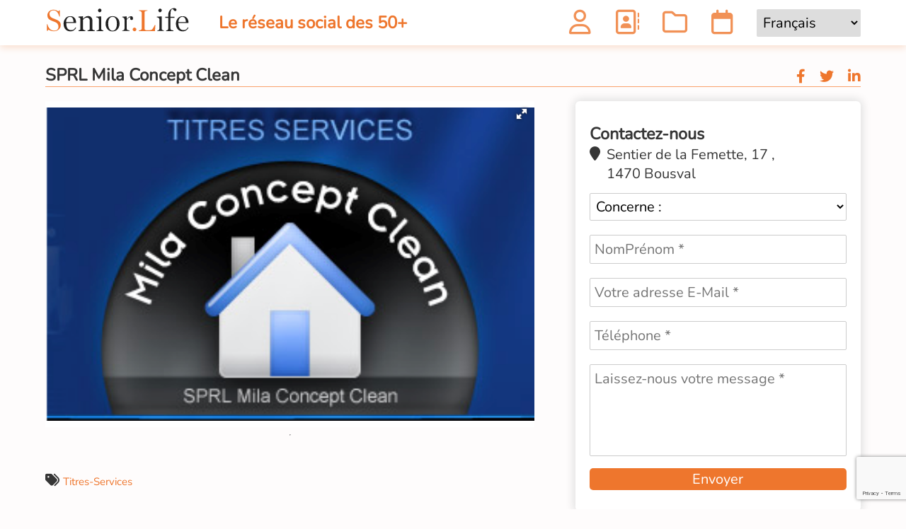

--- FILE ---
content_type: text/html
request_url: https://www.senior.life/a-votre-service/48653/sprl-mila-concept-clean.html
body_size: 17036
content:


<!doctype html>
	<html>
	<head>
		<meta http-equiv="Content-Type" content="text/html; charset=UTF-8" />
		<meta name="viewport" content="width=device-width">
		<title>SPRL Mila Concept Clean- Senior.Life</title>
		<meta name="description" content=""/>	
		<link rel="image_src" href="https://www.senior.life/images/fb.jpg" />
<meta property="og:title" content="Senior.Life : le r&#233;seau social enti&#232;rement d&#233;di&#233; aux 50+!" />
<meta property="og:description" content="Bienvenue sur le r&#233;seau social enti&#232;rement d&#233;di&#233; aux s&#233;niors ! La communaut&#233; qui vous connecte avec les plus de 50 ans &#224; travers le monde. D&#233;couvrez les activit&#233;s pr&#232;s de chez vous,  faites des rencontres, jouez et profitez !">
<meta property="og:type" content="article" />
<meta property="og:url" content="https://www.senior.life/fr/" />
<meta property="og:image" content="https://www.senior.life/images/fb.jpg" />

<!-- <link rel="stylesheet" href="https://ajax.googleapis.com/ajax/libs/jquerymobile/1.4.4/jquery.mobile.min.css"> -->
<link rel="stylesheet" href="https://ajax.googleapis.com/ajax/libs/jqueryui/1.12.1/themes/smoothness/jquery-ui.css"/>
<link rel="stylesheet" type="text/css" href="/css/slick.css"/>
<link rel="stylesheet" href="/css/reset.css"/>
<link rel="stylesheet" type="text/css" href="/css/cropper.min.css"/>
<link href="/css/style.css?2.0.1.0" rel="stylesheet"/> <!-- VERSION X.X -->
<!-- <script src="https://kit.fontawesome.com/36b2cd3639.js" crossorigin="anonymous"></script>
 -->
<script src="https://ajax.googleapis.com/ajax/libs/jquery/2.2.0/jquery.min.js"></script>
<script src="/js/jquery-ui.min.js"></script>
<script src="/js/jquery.mobile-1.4.5.min.js"></script>
<script src="/js/cropper.min.js"></script>
<!-- <script src="https://ajax.googleapis.com/ajax/libs/jqueryui/1.12.1/jquery-ui.min.js"></script> -->
<!-- <script src="https://ajax.googleapis.com/ajax/libs/jquerymobile/1.4.4/jquery.mobile.min.js"></script> -->
		<link rel="stylesheet" href="/css/fotorama.css" />
		<script type="text/javascript" src="/js/fotorama.min.js"></script>
	</head>
	<body>
		<header>


	<div class="header unlogged">
		<h1><a href="https://www.senior.life/"><img src="/images/logo-senior.life.svg" alt="Senior.Life" class="logoNoResp"/><img src="/images/logo-SL.png" alt="Senior.Life" class="logoResp"/></a></h1>

		<h2>Le r&#233;seau social des 50+</h2>
<ul class="menuDesk">
	<li class=""><a href="/login.asp" title="Profil">
		<i class="fa-regular fa-user"></i>
	</a></li>
 	<li class=""><a href="/annuaire-be-fr.html" title="Annuaire">
		<i class="fa-regular fa-address-book"></i>
	</a></li>
	<li class=""><a href="/blog-senior/" title="Blog">
		<i class="fa-regular fa-folder"></i>
	</a></li> 
	<li class=""><a href="/agenda-senior/" title="Agenda">
		<i class="fa-regular fa-calendar"></i>
	</a></li>
<!--	<li class=""><a href="/annuaire/" title="Petites annonces">
		<i class="fa-regular fa-newspaper"></i>
	</a></li>-->
	<li>
		<select name="lang">
			<option value="fr"  selected >Fran&#231;ais</option><option value="nl" >Nederlandse</option><option value="en" >English</option><option value="de" >Deutsch</option><option value="it" >Italiano</option><option value="es" >Español</option>
		</select>
	</li>
</ul>

<ul class="menuMobSup">
	<li class=""><a href="/login.asp" title="Profil">
		<i class="fa-regular fa-user"></i>
	</a></li>
	<li class=""><a href="/annuaire-be-fr.html" title="Annuaire">
		<i class="fa-regular fa-address-book"></i>
	</a></li>
	<li class=""><a href="/blog-senior/" title="Le blog">
		<i class="fa-regular fa-folder"></i>
	</a></li>
	<li class=""><a href="/agenda-senior/" title="Agenda">
		<i class="fa-regular fa-calendar"></i>
	</a></li>
	<!-- <li class=""><a href="/annuaire/" title="Petites annonces">
		<i class="fa-regular fa-newspaper"></i>
	</a></li> -->
	<li>
		<select name="lang">
			<option value="fr"  selected >fr</option><option value="nl" >nl</option><option value="en" >en</option><option value="de" >de</option><option value="it" >it</option><option value="es" >es</option>
		</select>
	</li>
</ul>

	</div>
</header>
<div class="fullScreenImg">
	<a href="#" class="closeFullScreen"><i class="fas fa-times"></i></a>
	<!-- <a href="#" class="prevFullScreen"><i class="fas fa-chevron-left"></i></a>
	<a href="#" class="nextFullScreen"><i class="fas fa-chevron-right"></i></a>		 -->	
</div>
 
		<div class="main">
			<div class="main-contenu contenuPro">
				
<div class="titre-pro-page" data-idpro="48653">
  <h2>SPRL Mila Concept Clean</h2>
  
  <!-- <a href="#"><i class="fas fa-star"></i><i class="far fa-star"></i><span class="respNone">Enregistrer</span> </a>-->
  <div class="social-fiche-pro">
    <ul>
      <li><a href="https://www.facebook.com/sharer/sharer.php?u=https://www.senior.life/a-votre-service/48653/sprl-mila-concept-clean.html" target="_blank" class="btn-facebook"><i class="fab fa-facebook-f"></i></a></li>
      <li><a href="http://twitter.com/home?status=Senior.Life" target="_blank" class="btn-twitter"><i class="fab fa-twitter"></i></a></li>
      <li><a href="http://www.linkedin.com/shareArticle?mini=true&url=https://www.senior.life/a-votre-service/48653/sprl-mila-concept-clean.html" target="_blank" class="btn-linkedin"><i class="fab fa-linkedin-in"></i></a></li>
    </ul>
  </div>

</div>
<div class="contenu">
  <div class="coverPro">
    <div class="navDiapo">
      <ul>
        
      </ul>
    </div>
    <div class="diapo-pro">

      <div class="fotorama" id="photosDiapo" data-width="100%" data-ratio="300/200" data-max-width="100%" data-nav="thumbs" data-autoplay="true" data-stopautoplayontouch="true" data-allowfullscreen="true" data-fit="contain" data-arrows="always">

        
	<img src="/pictures/pro/201086-Capture-d’écran-2022-12-01-à-14.27.12.png">
      

        </div> <!-- div.Fotorama -->
        
      </div> <!-- div.diapo-pro -->

    </div><!-- div.coverPro -->
    <hr class="gris"/>
    <div class="texte-presentation-pro">
 
    </div> 
    <div class="tags"><i class="fa fa-tags" aria-hidden="true"></i>

		<a href="/senior/titres-services.htm">Titres-Services</a>

    </div>

</div>

    <!-- Aside -->
    <div class="main-aside-client">
      <div class="boutonContactResp"><a href="#formContactClient"><i class="fa fa-envelope"></i>Contacter ce professionnel</a></div>
      <div class="contact" id="formContactClient">
        <h3>Contactez-nous</h3>
        <div class="infos-fiche-pro">
          <ul>
            <li class="street-address">
              <i class="fas fa-map-marker"></i>
              Sentier de la Femette, 17 , 1470&nbsp;Bousval
            </li>


          </ul>
        </div>
        <p class="messageEnvoye">Votre message a bien &#233;t&#233; envoy&#233; !</p>
        <form action="/proc/contactpro.asp" method="post" class="formulaireContactClient">
          <select name="concerne" required>
            <option value="">Concerne :</option>
            <option value="Demande de devis">Demande de devis</option>
            <option value="Demande de rendez-vous">Demande de rendez-vous</option>
            <option value="Demande de visite">Demande de visite</option>
            <option value="Autre - questions">Autre - Question</option>
          </select>
          <input type="text" name="nom" id="nom" placeholder="NomPr&#233;nom *" value="" required/>
          <input type="email" name="email" id="email" placeholder="Votre adresse E-Mail *" value="" required/>
          <input type="tel" name="telephone" id="telephone" placeholder="T&#233;l&#233;phone *" value=""required/>
          <textarea name="message" id="message" placeholder="Laissez-nous votre message *" required></textarea>
          <button type="submit" class="btn" value="Envoyer">Envoyer</button>
  <input name="token" type="hidden" id="token" value="">

          <input name="session" type="hidden" id="session" value="0">

          <input name="idpro" type="hidden" id="idpro" value="201086">
        </form>
      </div>
    <!-- <div class="siCarte">
                  <img src="/images/partenaire-carte-5.jpg" alt="carte" class="cartePresence">
                </div> -->
                <div class="carteGoogle">
                 <div class="maps" id="map_canvas" ></div>
               </div>
             </div>

             <script src='https://www.google.com/recaptcha/api.js?render=6LczFnoUAAAAAN6Y8b3CMsms1d9rX61q7MlEnWS-'></script>
 <script> // CAPTCHA
 grecaptcha.ready(function() {
  grecaptcha.execute('6LczFnoUAAAAAN6Y8b3CMsms1d9rX61q7MlEnWS-', {action: 'formulaire'}).then(function(token) {
    $("#token").val(token);
  });
});
</script>

<script> // GOOGLE MAP
function loadScript() {
  var script = document.createElement("script");
  script.type = "text/javascript";
  script.src = "https://maps.googleapis.com/maps/api/js?key=AIzaSyCg5iVA3kMn87T1NX6QTzoKurq9rZHFJRo&sensor=true&callback=initialize";
  document.body.appendChild(script);
}

function initialize() {

 geocoder = new google.maps.Geocoder();

 adresse="Sentier de la Femette, 17  1470 Bousval  Belgique";

 latLng = new google.maps.LatLng(50.503887,4.4699359999999615);

 var mapOptions = {
   zoom:12,
   center: latLng,
   disableDefaultUI: true,
   mapMaker: true,
   address : adresse,

   mapTypeId: google.maps.MapTypeId.HYBRID

 }

 var map = new google.maps.Map(document.getElementById("map_canvas"), mapOptions);

 codeAddress();

 function codeAddress() {
    //In this case it gets the address from an element on the page, but obviously you  could just pass it to the method instead
    var address = adresse;

    geocoder.geocode( { 'address': address}, function(results, status) {
      if (status == google.maps.GeocoderStatus.OK) {
        //In this case it creates a marker, but you can get the lat and lng from the location.LatLng
        map.setCenter(results[0].geometry.location);
        var marker = new google.maps.Marker({
          map: map, 
          position: results[0].geometry.location
        });
      } else {
        alert("Geocode was not successful for the following reason: " + status);
      }
    });
  }

}

window.onload = loadScript;

</script>

<script>

  $(document).ready(function(){

    navDiapo();
    
  })



</script>
  </div>
			</div>
			<footer>
	<p class="copyright">Copyright &#169; Senior.Life 2019-2026 - <a href="/aboutsenior.asp">Qu'est-ce que Senior.Life ?</a> - <a href="/who-sign-in.asp">Comment s'inscrire ?</a> - <a href="/terms-conditions.asp">Conditions g&#233;n&#233;rales</a> - <a href="/m/media-presse.asp">Media &amp; Presse</a></p>
	
<div id="tutoriel">
    <div class="tutFlex">
        <div class="tuto1">
        <h2><span>Bienvenue sur Senior.life !</span><div class="closeTuto"><i class="fas fa-times"></i></div></h2>
        <p>Avant de commencer, voici un petit tutoriel qui vous pr&#233;sentera les diff&#233;rentes sections de Senior.Life afin de vous aider &#224; d&#233;buter.</p>
        <p>Vous pouvez bien entendu le passer &#224; tout moment en appuyant sur la croix se trouvant &#224; cet effet en haut &#224; droite du tutoriel.</p>
    </div>
    <div class="tuto2">
        <h2><span>Le menu</span><div class="closeTuto"><i class="fas fa-times"></i></div></h2>
        <ul>
            <li>
                <img src="/images/icon/profil-actif.png" alt="Profil">
                <p>Sur votre page de profil, vous pourrez visualiser vos propres publications et modifier vos informations.</p>
            </li>
            <li>
                <img src="/images/icon/agenda.png" alt="Agenda">
                <p>L'agenda vous permet de voir les &#233;v&#232;nements &#224; venir, et m&#234;me en creer si vous le souhaitez.</p>
            </li>
            <li>
                <img src="/images/icon/messages.png" alt="Messages">
                <p>La messagerie vous permet d'aller voir l'ensemble des messages que vous avez &#233;chang&#233; avec d'autres utilisateurs.</p>
            </li>
            <li>
                <img src="/images/icon/parametres.png" alt="Rechercher">
                <p>Les param&#232;tres vous permettent notamment de modifier ce qui concerne les notifications, vous d&#233;connecter, ...</p>
            </li>
            <li>
                <img src="/images/icon/recherche.png" alt="">
                <p>Pour faire une recherche sur Senior.Life, cliquez sur la loupe, entrez le(s) mot(s) clef et cliquez ensuite sur rechercher.</p>
                
            </li>
            <li class="resp">
                <img src="/images/logo-SL.png" alt="logo">
                <p>Pour retourner sur la page d'accueil, il vous suffit de cliquer sur le logo de Senior.Life</p>
            </li>
            <p class="no-resp">Pour retourner sur la page d'accueil, il vous suffit de cliquer sur le logo de Senior.Life<br/><img src="/images/logo-senior.life.svg" alt="logo"></p>
        </ul>
    </div>
    <div class="tuto3">
        <h2><span>Le fil d'actualit&#233;</span><div class="closeTuto"><i class="fas fa-times"></i></div></h2>
        <div class="contenuTuto">
            <img src="/images/Tuto.png" alt="Tutoriel partie 2">
            <div class="textTuto">
                <p>L'espace au centre du site est votre fil d'actualit&#233;. Vous y verrez du contenu de personnes que vous suivez, du contenu en rapport avec vos centres d'int&#233;r&#234;ts et du contenu qui pourrait vous int&#233;resser.</p>
				<p>Vous pourrez réagir à des publications en aimant (grâce au coeur <span class="red"><i class="far fa-heart"></i></span>), en partageant ou en commentant celle-ci.</p>	
                <p>Si du contenu ou une personne vous semble indésirable, la flèche <span class="btn"><i class="fas fa-caret-down"></i></span> vous permettra de le/la signaler ainsi que de la bloquer si nécessaire.<br />
				Elle permet aussi de modifier ou supprimer vos publications.</p>
            </div>
        </div>  
    </div>
    <div class="tuto4">
        <h2><span>Le profil</span><div class="closeTuto"><i class="fas fa-times"></i></div></h2>
        <div class="contenuTuto">
            <img src="/images/tuto3.png" alt="Tutoriel partie 3">
            <div class="textTuto">
                <p>L'espace &#224; gauche de votre page est celui des profils. Votre profil est visible partout sur Senior.Life, &#224; l'exception de la page profil d'un autre utilisateur. Dans ce cas, le profil est remplac&#233; par l'utilisateur en question.</p>
                <p>Vous pouvez modifier vos informations personnelles via les crayons <i class="fas fa-pencil-alt"></i>.</p>
                <p>Vous pouvez &#233;galement acc&#233;der au profil d'autres utilisateurs en cliquant sur leur nom l&#224; o&#249; il appara&#238;t (comme sur le fil d'actualit&#233;).</p>
                <p>Le profil d'autres utilisateurs vous permettra de voir leurs informations personnelles, les suivre afin de voir leurs publications dans votre fil d'actualit&#233;, ou leur envoyer un message priv&#233;.</p>
            </div>
        </div>  
    </div>
    <div class="tuto5">
        <h2><div class="closeTuto"><i class="fas fa-times"></i></div></h2>
        <div class="finTuto">
            <p>Vous pourrez revoir ce tutoriel &#224; tout moment dans vos param&#232;tres en cliquant sur l'engrenage <img src="/images/icon/parametres.png" alt="Param&#232;tres"></p>
            <p>A bient&#244;t sur Senior.Life !</p>
            <a class="btn">Continuer vers Senior.life</a>
        </div>
    </div>
    <div class="navTuto">
        <span class="prev"><button class="btn"><span class="btnTutoPc">Précédent</span><span class="btnTutoResp"><i class="fas fa-caret-left"></i></span></button></span>
        <ul>
            <li></li>
            <li></li>
            <li></li>
            <li></li>
            <li></li>
        </ul>
        <span class="next"><button class="btn"><span class="btnTutoPc">Suivant</span><span class="btnTutoResp"><i class="fas fa-caret-right"></i></span></button></span>
        <span class="closeTuto"><button class="btn">Fermer</button></span>
    </div>
    </div>
</div>
</footer>
<script src="/js/slick.js?2.0.1.0"></script>
<script src="/js/swiper.js?2.0.1.0"></script>
<script src="/js/rcrop.min.js?2.0.1.0" type="text/javascript"></script>
<script src="/js/simple-sticky-sidebar.js?2.0.1.0"></script>
<script src="/js/functions.js?2.0.1.0"></script>
<script	src="/js/js.js?2.0.1.0"></script>


		
<!-- Global site tag (gtag.js) - Google Analytics -->
<script async src="https://www.googletagmanager.com/gtag/js?id=G-GRLHBSGJXY"></script>
<script>
  window.dataLayer = window.dataLayer || [];
  function gtag(){dataLayer.push(arguments);}
  gtag('js', new Date());

  gtag('config', 'G-GRLHBSGJXY');
</script>		

		</div>
	</body>
	</html>

--- FILE ---
content_type: text/html
request_url: https://www.senior.life/scripts/mailbox/checknewmessages.asp
body_size: 18051
content:
		

<!doctype html>
<html lang="fr">
<head>
	<link rel="manifest" href="/manifest.json" />
	<link rel="icon" href="favicon.ico" type="image/x-icon" />
	<link rel="apple-touch-icon" href="images/seniorlife-icon-152.png" />
	<meta http-equiv="Content-Type" content="text/html; charset=UTF-8" />
	<meta name="theme-color" content="white" />
	<meta name="apple-mobile-web-app-capable" content="yes" />
	<meta name="apple-mobile-web-app-status-bar-style" content="black" />
	<meta name="apple-mobile-web-app-title" content="Senior.life" />
	<meta name="msapplication-TileImage" content="images/seniorlife-icon-144.png" />
	<meta name="msapplication-TileColor" content="#FFFFFF" />
	<meta name="viewport" content="width=device-width">
	<title>Senior.Life : le r&#233;seau social enti&#232;rement d&#233;di&#233; aux 50+!</title>
	<meta name="description" content="Bienvenue sur le r&#233;seau social enti&#232;rement d&#233;di&#233; aux s&#233;niors ! La communaut&#233; qui vous connecte avec les plus de 50 ans &#224; travers le monde. D&#233;couvrez les activit&#233;s pr&#232;s de chez vous,  faites des rencontres, jouez et profitez !"/>
	<link rel="image_src" href="https://www.senior.life/images/fb.jpg" />
<meta property="og:title" content="Senior.Life : le r&#233;seau social enti&#232;rement d&#233;di&#233; aux 50+!" />
<meta property="og:description" content="Bienvenue sur le r&#233;seau social enti&#232;rement d&#233;di&#233; aux s&#233;niors ! La communaut&#233; qui vous connecte avec les plus de 50 ans &#224; travers le monde. D&#233;couvrez les activit&#233;s pr&#232;s de chez vous,  faites des rencontres, jouez et profitez !">
<meta property="og:type" content="article" />
<meta property="og:url" content="https://www.senior.life/fr/" />
<meta property="og:image" content="https://www.senior.life/images/fb.jpg" />

<!-- <link rel="stylesheet" href="https://ajax.googleapis.com/ajax/libs/jquerymobile/1.4.4/jquery.mobile.min.css"> -->
<link rel="stylesheet" href="https://ajax.googleapis.com/ajax/libs/jqueryui/1.12.1/themes/smoothness/jquery-ui.css"/>
<link rel="stylesheet" type="text/css" href="/css/slick.css"/>
<link rel="stylesheet" href="/css/reset.css"/>
<link rel="stylesheet" type="text/css" href="/css/cropper.min.css"/>
<link href="/css/style.css?2.0.1.0" rel="stylesheet"/> <!-- VERSION X.X -->
<!-- <script src="https://kit.fontawesome.com/36b2cd3639.js" crossorigin="anonymous"></script>
 -->
<script src="https://ajax.googleapis.com/ajax/libs/jquery/2.2.0/jquery.min.js"></script>
<script src="/js/jquery-ui.min.js"></script>
<script src="/js/jquery.mobile-1.4.5.min.js"></script>
<script src="/js/cropper.min.js"></script>
<!-- <script src="https://ajax.googleapis.com/ajax/libs/jqueryui/1.12.1/jquery-ui.min.js"></script> -->
<!-- <script src="https://ajax.googleapis.com/ajax/libs/jquerymobile/1.4.4/jquery.mobile.min.js"></script> -->
</head>
<body>
	<header>


	<div class="header unlogged">
		<h1><a href="https://www.senior.life/"><img src="/images/logo-senior.life.svg" alt="Senior.Life" class="logoNoResp"/><img src="/images/logo-SL.png" alt="Senior.Life" class="logoResp"/></a></h1>

		<h2>Le r&#233;seau social des 50+</h2>
<ul class="menuDesk">
	<li class=""><a href="/login.asp" title="Profil">
		<i class="fa-regular fa-user"></i>
	</a></li>
 	<li class=""><a href="/annuaire-be-fr.html" title="Annuaire">
		<i class="fa-regular fa-address-book"></i>
	</a></li>
	<li class=""><a href="/blog-senior/" title="Blog">
		<i class="fa-regular fa-folder"></i>
	</a></li> 
	<li class=""><a href="/agenda-senior/" title="Agenda">
		<i class="fa-regular fa-calendar"></i>
	</a></li>
<!--	<li class=""><a href="/annuaire/" title="Petites annonces">
		<i class="fa-regular fa-newspaper"></i>
	</a></li>-->
	<li>
		<select name="lang">
			<option value="fr"  selected >Fran&#231;ais</option><option value="nl" >Nederlandse</option><option value="en" >English</option><option value="de" >Deutsch</option><option value="it" >Italiano</option><option value="es" >Español</option>
		</select>
	</li>
</ul>

<ul class="menuMobSup">
	<li class=""><a href="/login.asp" title="Profil">
		<i class="fa-regular fa-user"></i>
	</a></li>
	<li class=""><a href="/annuaire-be-fr.html" title="Annuaire">
		<i class="fa-regular fa-address-book"></i>
	</a></li>
	<li class=""><a href="/blog-senior/" title="Le blog">
		<i class="fa-regular fa-folder"></i>
	</a></li>
	<li class=""><a href="/agenda-senior/" title="Agenda">
		<i class="fa-regular fa-calendar"></i>
	</a></li>
	<!-- <li class=""><a href="/annuaire/" title="Petites annonces">
		<i class="fa-regular fa-newspaper"></i>
	</a></li> -->
	<li>
		<select name="lang">
			<option value="fr"  selected >fr</option><option value="nl" >nl</option><option value="en" >en</option><option value="de" >de</option><option value="it" >it</option><option value="es" >es</option>
		</select>
	</li>
</ul>

	</div>
</header>
<div class="fullScreenImg">
	<a href="#" class="closeFullScreen"><i class="fas fa-times"></i></a>
	<!-- <a href="#" class="prevFullScreen"><i class="fas fa-chevron-left"></i></a>
	<a href="#" class="nextFullScreen"><i class="fas fa-chevron-right"></i></a>		 -->	
</div>
<div class="main" id="homepage">
	<div class="main-contenu">
		<div class="top">
			<div class="hpBlock networkHp">
	<div>
		<div class="pres">
			<h2>Le r&#233;seau social</h2>
			<p class="expl">Senior.life est le r&#233;seau social d&#233;di&#233; aux seniors. C'est un r&#233;seau social  gratuit et s&#233;curis&#233; qui a pour mission de cr&#233;er des liens entre les 50+ et  qui d&#233;sirent partager des centres d'int&#233;r&#234;t commun.<a href="/aboutsenior.asp">Lire plus</a></p>
		</div>
		
		<form name="FormUser" action="/proc/login.asp" method="post" onSubmit="return LoginUser();">
		<ul>
			<li><input type="text" name="login" id="login" placeholder="Votre adresse E-Mail"/></li>
			<li class="passwordVisibility"><input type="password" name="password" id="password" placeholder="Mot de passe"/><i class="fa-solid fa-eye"></i></li>
			<li><button class="btn-white">Connexion</button></li>
		</ul>
		</form>	
		<form name="Sesouvenir">		
		<p><span><input name="sesouvenir" type="checkbox"  value="1" id="sesouvenir"><label for="sesouvenir">Rester connect&#233;</label></span></p>
		<p>
			<a href="#" class="mdp">Mot de passe oubli&#233; ?</a>
			<a href="/sign-in-fr.asp" class="btn-white">Cr&#233;er un compte</a>
		</p>
		</form>
		<!-- <p class="statHP"><strong>5478</strong> seniors inscrits sur le réseau social</p> -->
		<div class="forgotPass">
			<p>Indiquez votre adresse e-mail afin de red&#233;finir votre mot de passe :</p>
			<form action="" method="post" id="forgotPass">
				<p class='red'>Un e-mail vient de vous &#234;tre envoy&#233;. Si vous ne le voyez pas, v&#233;rifiez dans votre boite d'ind&#233;sirable.</p>
				<input type="email" name="email" placeholder="Votre adresse E-Mail">
				<button class="btn">Publier</button>
			</form>
			<div class="forgotPassSent">
				<p>Un e-mail vient de vous &#234;tre envoy&#233;. Si vous ne le voyez pas, v&#233;rifiez dans votre boite d'ind&#233;sirable.</p><button class='btn'>Fermer</btn>
			</div>
		</div>
	</div>
	<script>
	$(document).ready(function(){
		connexionPage();
	})
	</script>
</div>
<div class="hpBlock directoryHp">
	<div>
		<div class="pres">
			<h2>Annuaire</h2>
		<p class="expl">L&#8217;annuaire Senior.Life est le r&#233;pertoire europ&#233;en des prestataires de services pour les Seniors. C&#8217;est  un outil de travail qui permet aux professionnels d&#8217;accroitre leur visibilit&#233;, leur r&#233;f&#233;rencement mais aussi d&#8217;acqu&#233;rir une nouvelle client&#232;le</p>
		</div>
		
		<select name="catHP" id="catHP">
			<option value="">Choisissez une cat&#233;gorie</option>

			<option value="/seniors/la-maison.htm">La maison</option>

			<option value="/seniors/residence-centre-de-soins.htm">Résidence / Centre de soins</option>

			<option value="/seniors/gestion-patrimoine.htm">Gestion patrimoine</option>

			<option value="/seniors/divertissement.htm">Divertissement</option>

			<option value="/seniors/soins-medicaux.htm">Soins médicaux</option>

			<option value="/seniors/animaux-de-compagnies.htm">Animaux</option>

			<option value="/seniors/rencontre-accompagnement.htm">Rencontre / Accompagnement</option>

			<option value="/seniors/activites-sports.htm">Activités - Sports</option>

			<option value="/seniors/voyages-excursions.htm">Voyages / Excursions</option>

			<option value="/seniors/services-a-la-personne.htm">Services à la personne</option>

			<option value="/seniors/transport.htm">Transport</option>

			<option value="/seniors/bien-etre-et-confort.htm">Bien-être</option>

			<option value="/seniors/prevention-securite.htm">Prévention / sécurité</option>

			<option value="/seniors/cours.htm">Cours</option>

			<option value="/seniors/sorties-pour-seniors.htm">Sorties</option>

		</select>
		<a href="/add-enterprise.asp" class="btn">Ajoutez votre entreprise</a>
		<!-- <p class="statHP"><strong>5478</strong> prestataires dans notre annuaire</p> -->
	</div>
	
</div>
		</div>
		<div class="down">
			<div class="hpBlock blogHp">
	<div>
		<div class="pres">
			<h2>Votre actualit&#233;</h2>
		<!-- <p class="expl">Lorem ipsum dolor sit, amet consectetur, adipisicing elit. Dicta perferendis est qui dolor nobis fugit obcaecati accusamus. Ut unde quod recusandae, mollitia, minima autem. Officia dolores neque tempore facilis error.</p> -->
		</div>
		<div class="blogList">

			<a href="/blog-senior/1812-le-reiki-a-l-hopital-ou-maison-de-repos.html">
				<img src="/blog-images/share-image-shanti-om-belgique.jpg" alt="Le Reiki à l'hôpital ou maison de repos">
				<span>Le Reiki à l'hôpital ou maison de repos</span>
			</a>
	
			<a href="/blog-senior/1805-harpeopathie-une-therapie-musicale-apaisante.html">
				<img src="/blog-images/share-image-harpeopathie-une-therapie-musicale-apaisante.png" alt="Harpéopathie :  une thérapie musicale apaisante">
				<span>Harpéopathie :  une thérapie musicale apaisante</span>
			</a>
	
			<a href="/blog-senior/1758-qui-a-le-droit-a-une-aide-a-domicile-en-belgique.html">
				<img src="/blog-images/share-image-qui-a-le-droit-a-une-aide-a-domicile-en-belgique.jpg" alt="Qui a le droit à une aide a domicile en belgique ?">
				<span>Qui a le droit à une aide a domicile en belgique ?</span>
			</a>
	
		</div>

	<p class="statHP"><strong>259</strong> articles de blogs</p>
	</div>
</div><div class="hpBlock toolboxHp">
	<div>
		<div class="pres">
			<h2>Les + de Senior.Life</h2>
			<p class="expl">D&#233;couvrez les + de Senior.life : des petites annonces cibl&#233;es, des concours exclusifs et un agenda &#233;v&#233;nementiel pour rester inform&#233;s des activit&#233;s seniors passionnantes. Rejoignez-nous d&#232;s maintenant pour profiter de ces avantages exclusifs !</p>
		</div>
		
		<div class="toolLinks">
			<!-- <a href="/blog-senior/"><i class="fa-solid fa-folder"></i><span>Blog</span></a> -->
			<a href="/agenda-senior/"><i class="fa-solid fa-calendar"></i><span>Agenda</span></a>
			<!-- <a href="/annonces/"><i class="fa-solid fa-newspaper"></i><span>Annonces</span></a> -->
			
		</div>
		<p class="statHP"></p>
	</div>
	
</div>
		</div>
	</div>
	<footer>
	<p class="copyright">Copyright &#169; Senior.Life 2019-2026 - <a href="/aboutsenior.asp">Qu'est-ce que Senior.Life ?</a> - <a href="/who-sign-in.asp">Comment s'inscrire ?</a> - <a href="/terms-conditions.asp">Conditions g&#233;n&#233;rales</a> - <a href="/m/media-presse.asp">Media &amp; Presse</a></p>
	
<div id="tutoriel">
    <div class="tutFlex">
        <div class="tuto1">
        <h2><span>Bienvenue sur Senior.life !</span><div class="closeTuto"><i class="fas fa-times"></i></div></h2>
        <p>Avant de commencer, voici un petit tutoriel qui vous pr&#233;sentera les diff&#233;rentes sections de Senior.Life afin de vous aider &#224; d&#233;buter.</p>
        <p>Vous pouvez bien entendu le passer &#224; tout moment en appuyant sur la croix se trouvant &#224; cet effet en haut &#224; droite du tutoriel.</p>
    </div>
    <div class="tuto2">
        <h2><span>Le menu</span><div class="closeTuto"><i class="fas fa-times"></i></div></h2>
        <ul>
            <li>
                <img src="/images/icon/profil-actif.png" alt="Profil">
                <p>Sur votre page de profil, vous pourrez visualiser vos propres publications et modifier vos informations.</p>
            </li>
            <li>
                <img src="/images/icon/agenda.png" alt="Agenda">
                <p>L'agenda vous permet de voir les &#233;v&#232;nements &#224; venir, et m&#234;me en creer si vous le souhaitez.</p>
            </li>
            <li>
                <img src="/images/icon/messages.png" alt="Messages">
                <p>La messagerie vous permet d'aller voir l'ensemble des messages que vous avez &#233;chang&#233; avec d'autres utilisateurs.</p>
            </li>
            <li>
                <img src="/images/icon/parametres.png" alt="Rechercher">
                <p>Les param&#232;tres vous permettent notamment de modifier ce qui concerne les notifications, vous d&#233;connecter, ...</p>
            </li>
            <li>
                <img src="/images/icon/recherche.png" alt="">
                <p>Pour faire une recherche sur Senior.Life, cliquez sur la loupe, entrez le(s) mot(s) clef et cliquez ensuite sur rechercher.</p>
                
            </li>
            <li class="resp">
                <img src="/images/logo-SL.png" alt="logo">
                <p>Pour retourner sur la page d'accueil, il vous suffit de cliquer sur le logo de Senior.Life</p>
            </li>
            <p class="no-resp">Pour retourner sur la page d'accueil, il vous suffit de cliquer sur le logo de Senior.Life<br/><img src="/images/logo-senior.life.svg" alt="logo"></p>
        </ul>
    </div>
    <div class="tuto3">
        <h2><span>Le fil d'actualit&#233;</span><div class="closeTuto"><i class="fas fa-times"></i></div></h2>
        <div class="contenuTuto">
            <img src="/images/Tuto.png" alt="Tutoriel partie 2">
            <div class="textTuto">
                <p>L'espace au centre du site est votre fil d'actualit&#233;. Vous y verrez du contenu de personnes que vous suivez, du contenu en rapport avec vos centres d'int&#233;r&#234;ts et du contenu qui pourrait vous int&#233;resser.</p>
				<p>Vous pourrez réagir à des publications en aimant (grâce au coeur <span class="red"><i class="far fa-heart"></i></span>), en partageant ou en commentant celle-ci.</p>	
                <p>Si du contenu ou une personne vous semble indésirable, la flèche <span class="btn"><i class="fas fa-caret-down"></i></span> vous permettra de le/la signaler ainsi que de la bloquer si nécessaire.<br />
				Elle permet aussi de modifier ou supprimer vos publications.</p>
            </div>
        </div>  
    </div>
    <div class="tuto4">
        <h2><span>Le profil</span><div class="closeTuto"><i class="fas fa-times"></i></div></h2>
        <div class="contenuTuto">
            <img src="/images/tuto3.png" alt="Tutoriel partie 3">
            <div class="textTuto">
                <p>L'espace &#224; gauche de votre page est celui des profils. Votre profil est visible partout sur Senior.Life, &#224; l'exception de la page profil d'un autre utilisateur. Dans ce cas, le profil est remplac&#233; par l'utilisateur en question.</p>
                <p>Vous pouvez modifier vos informations personnelles via les crayons <i class="fas fa-pencil-alt"></i>.</p>
                <p>Vous pouvez &#233;galement acc&#233;der au profil d'autres utilisateurs en cliquant sur leur nom l&#224; o&#249; il appara&#238;t (comme sur le fil d'actualit&#233;).</p>
                <p>Le profil d'autres utilisateurs vous permettra de voir leurs informations personnelles, les suivre afin de voir leurs publications dans votre fil d'actualit&#233;, ou leur envoyer un message priv&#233;.</p>
            </div>
        </div>  
    </div>
    <div class="tuto5">
        <h2><div class="closeTuto"><i class="fas fa-times"></i></div></h2>
        <div class="finTuto">
            <p>Vous pourrez revoir ce tutoriel &#224; tout moment dans vos param&#232;tres en cliquant sur l'engrenage <img src="/images/icon/parametres.png" alt="Param&#232;tres"></p>
            <p>A bient&#244;t sur Senior.Life !</p>
            <a class="btn">Continuer vers Senior.life</a>
        </div>
    </div>
    <div class="navTuto">
        <span class="prev"><button class="btn"><span class="btnTutoPc">Précédent</span><span class="btnTutoResp"><i class="fas fa-caret-left"></i></span></button></span>
        <ul>
            <li></li>
            <li></li>
            <li></li>
            <li></li>
            <li></li>
        </ul>
        <span class="next"><button class="btn"><span class="btnTutoPc">Suivant</span><span class="btnTutoResp"><i class="fas fa-caret-right"></i></span></button></span>
        <span class="closeTuto"><button class="btn">Fermer</button></span>
    </div>
    </div>
</div>
</footer>
<script src="/js/slick.js?2.0.1.0"></script>
<script src="/js/swiper.js?2.0.1.0"></script>
<script src="/js/rcrop.min.js?2.0.1.0" type="text/javascript"></script>
<script src="/js/simple-sticky-sidebar.js?2.0.1.0"></script>
<script src="/js/functions.js?2.0.1.0"></script>
<script	src="/js/js.js?2.0.1.0"></script>


		
<!-- Global site tag (gtag.js) - Google Analytics -->
<script async src="https://www.googletagmanager.com/gtag/js?id=G-GRLHBSGJXY"></script>
<script>
  window.dataLayer = window.dataLayer || [];
  function gtag(){dataLayer.push(arguments);}
  gtag('js', new Date());

  gtag('config', 'G-GRLHBSGJXY');
</script>		
	
</div>
</body>
</html>

--- FILE ---
content_type: text/html
request_url: https://www.senior.life/proc/checknotifications.asp
body_size: 1781
content:


<ul data-records="4">

	
<li data-vu="False" data-idNotif="{9775171B-E3FD-46A2-91A4-343F3FEE0EA1}">
	<a href="/post/default.asp?idpost={D97AEAFB-E2C9-4F13-AE8B-E8EECAECB173}">
		<img src="https://www.senior.life/avatars/209069-20250820_154220-1850~2.jpg" alt="Suzanne Notte">
		<span><em class="notifDate">24/01/2026 &#224;  11:13 </em><br/><strong>Suzanne Notte</strong> a aimé votre publication</span>
	</a>
</li>
<li data-vu="False" data-idNotif="{529F5B87-3F97-4DB9-9379-5D8D8817B7CC}">
	<a href="/post/default.asp?idpost={2EBA0D51-5CA7-4F5C-AFBB-CE2D8840EE4C}&idcom={3C994EFA-C24E-4CEE-8328-507F5AFEC9DE}">
		<img src="https://www.senior.life/avatars/202642-received_1008697197871276.jpeg" alt="Nicole Wechseler">
		<span><em class="notifDate">11/12/2025 &#224;  23:19 </em><br/><strong>Nicole Wechseler</strong> a commenté votre publication</span>
	</a>
</li>
<li data-vu="False" data-idNotif="{407DEE95-2B1F-4AD4-93CF-B36067818416}">
	<a href="/post/default.asp?idpost={902F28D9-213F-458E-BDEE-4ED1359594AB}&idcom={42FFF254-8A3A-4EEE-B9E1-88C67E7222DA}">
		<img src="https://www.senior.life/avatars/199577-14203260_10210478936598626_7009585115089573293_n.jpg" alt="Jean-Claude Léonard">
		<span><em class="notifDate">28/01/2023 &#224;  18:58 </em><br/><strong>Jean-Claude Léonard</strong> a commenté votre publication</span>
	</a>
</li>
<li data-vu="False" data-idNotif="{0FA311B8-120F-4E6E-B4E0-02BBB3B451E5}">
	<a href="/post/default.asp?idpost={902F28D9-213F-458E-BDEE-4ED1359594AB}&idcom={8C9DD3E0-5EC0-45EF-9C4C-77AFFBAACFC6}">
		<img src="https://www.senior.life/avatars/199577-14203260_10210478936598626_7009585115089573293_n.jpg" alt="Jean-Claude Léonard">
		<span><em class="notifDate">28/01/2023 &#224;  18:57 </em><br/><strong>Jean-Claude Léonard</strong> a commenté votre publication</span>
	</a>
</li>
</ul>


--- FILE ---
content_type: text/html; charset=utf-8
request_url: https://www.google.com/recaptcha/api2/anchor?ar=1&k=6LczFnoUAAAAAN6Y8b3CMsms1d9rX61q7MlEnWS-&co=aHR0cHM6Ly93d3cuc2VuaW9yLmxpZmU6NDQz&hl=en&v=N67nZn4AqZkNcbeMu4prBgzg&size=invisible&anchor-ms=20000&execute-ms=30000&cb=s3em0ffsyh9m
body_size: 48544
content:
<!DOCTYPE HTML><html dir="ltr" lang="en"><head><meta http-equiv="Content-Type" content="text/html; charset=UTF-8">
<meta http-equiv="X-UA-Compatible" content="IE=edge">
<title>reCAPTCHA</title>
<style type="text/css">
/* cyrillic-ext */
@font-face {
  font-family: 'Roboto';
  font-style: normal;
  font-weight: 400;
  font-stretch: 100%;
  src: url(//fonts.gstatic.com/s/roboto/v48/KFO7CnqEu92Fr1ME7kSn66aGLdTylUAMa3GUBHMdazTgWw.woff2) format('woff2');
  unicode-range: U+0460-052F, U+1C80-1C8A, U+20B4, U+2DE0-2DFF, U+A640-A69F, U+FE2E-FE2F;
}
/* cyrillic */
@font-face {
  font-family: 'Roboto';
  font-style: normal;
  font-weight: 400;
  font-stretch: 100%;
  src: url(//fonts.gstatic.com/s/roboto/v48/KFO7CnqEu92Fr1ME7kSn66aGLdTylUAMa3iUBHMdazTgWw.woff2) format('woff2');
  unicode-range: U+0301, U+0400-045F, U+0490-0491, U+04B0-04B1, U+2116;
}
/* greek-ext */
@font-face {
  font-family: 'Roboto';
  font-style: normal;
  font-weight: 400;
  font-stretch: 100%;
  src: url(//fonts.gstatic.com/s/roboto/v48/KFO7CnqEu92Fr1ME7kSn66aGLdTylUAMa3CUBHMdazTgWw.woff2) format('woff2');
  unicode-range: U+1F00-1FFF;
}
/* greek */
@font-face {
  font-family: 'Roboto';
  font-style: normal;
  font-weight: 400;
  font-stretch: 100%;
  src: url(//fonts.gstatic.com/s/roboto/v48/KFO7CnqEu92Fr1ME7kSn66aGLdTylUAMa3-UBHMdazTgWw.woff2) format('woff2');
  unicode-range: U+0370-0377, U+037A-037F, U+0384-038A, U+038C, U+038E-03A1, U+03A3-03FF;
}
/* math */
@font-face {
  font-family: 'Roboto';
  font-style: normal;
  font-weight: 400;
  font-stretch: 100%;
  src: url(//fonts.gstatic.com/s/roboto/v48/KFO7CnqEu92Fr1ME7kSn66aGLdTylUAMawCUBHMdazTgWw.woff2) format('woff2');
  unicode-range: U+0302-0303, U+0305, U+0307-0308, U+0310, U+0312, U+0315, U+031A, U+0326-0327, U+032C, U+032F-0330, U+0332-0333, U+0338, U+033A, U+0346, U+034D, U+0391-03A1, U+03A3-03A9, U+03B1-03C9, U+03D1, U+03D5-03D6, U+03F0-03F1, U+03F4-03F5, U+2016-2017, U+2034-2038, U+203C, U+2040, U+2043, U+2047, U+2050, U+2057, U+205F, U+2070-2071, U+2074-208E, U+2090-209C, U+20D0-20DC, U+20E1, U+20E5-20EF, U+2100-2112, U+2114-2115, U+2117-2121, U+2123-214F, U+2190, U+2192, U+2194-21AE, U+21B0-21E5, U+21F1-21F2, U+21F4-2211, U+2213-2214, U+2216-22FF, U+2308-230B, U+2310, U+2319, U+231C-2321, U+2336-237A, U+237C, U+2395, U+239B-23B7, U+23D0, U+23DC-23E1, U+2474-2475, U+25AF, U+25B3, U+25B7, U+25BD, U+25C1, U+25CA, U+25CC, U+25FB, U+266D-266F, U+27C0-27FF, U+2900-2AFF, U+2B0E-2B11, U+2B30-2B4C, U+2BFE, U+3030, U+FF5B, U+FF5D, U+1D400-1D7FF, U+1EE00-1EEFF;
}
/* symbols */
@font-face {
  font-family: 'Roboto';
  font-style: normal;
  font-weight: 400;
  font-stretch: 100%;
  src: url(//fonts.gstatic.com/s/roboto/v48/KFO7CnqEu92Fr1ME7kSn66aGLdTylUAMaxKUBHMdazTgWw.woff2) format('woff2');
  unicode-range: U+0001-000C, U+000E-001F, U+007F-009F, U+20DD-20E0, U+20E2-20E4, U+2150-218F, U+2190, U+2192, U+2194-2199, U+21AF, U+21E6-21F0, U+21F3, U+2218-2219, U+2299, U+22C4-22C6, U+2300-243F, U+2440-244A, U+2460-24FF, U+25A0-27BF, U+2800-28FF, U+2921-2922, U+2981, U+29BF, U+29EB, U+2B00-2BFF, U+4DC0-4DFF, U+FFF9-FFFB, U+10140-1018E, U+10190-1019C, U+101A0, U+101D0-101FD, U+102E0-102FB, U+10E60-10E7E, U+1D2C0-1D2D3, U+1D2E0-1D37F, U+1F000-1F0FF, U+1F100-1F1AD, U+1F1E6-1F1FF, U+1F30D-1F30F, U+1F315, U+1F31C, U+1F31E, U+1F320-1F32C, U+1F336, U+1F378, U+1F37D, U+1F382, U+1F393-1F39F, U+1F3A7-1F3A8, U+1F3AC-1F3AF, U+1F3C2, U+1F3C4-1F3C6, U+1F3CA-1F3CE, U+1F3D4-1F3E0, U+1F3ED, U+1F3F1-1F3F3, U+1F3F5-1F3F7, U+1F408, U+1F415, U+1F41F, U+1F426, U+1F43F, U+1F441-1F442, U+1F444, U+1F446-1F449, U+1F44C-1F44E, U+1F453, U+1F46A, U+1F47D, U+1F4A3, U+1F4B0, U+1F4B3, U+1F4B9, U+1F4BB, U+1F4BF, U+1F4C8-1F4CB, U+1F4D6, U+1F4DA, U+1F4DF, U+1F4E3-1F4E6, U+1F4EA-1F4ED, U+1F4F7, U+1F4F9-1F4FB, U+1F4FD-1F4FE, U+1F503, U+1F507-1F50B, U+1F50D, U+1F512-1F513, U+1F53E-1F54A, U+1F54F-1F5FA, U+1F610, U+1F650-1F67F, U+1F687, U+1F68D, U+1F691, U+1F694, U+1F698, U+1F6AD, U+1F6B2, U+1F6B9-1F6BA, U+1F6BC, U+1F6C6-1F6CF, U+1F6D3-1F6D7, U+1F6E0-1F6EA, U+1F6F0-1F6F3, U+1F6F7-1F6FC, U+1F700-1F7FF, U+1F800-1F80B, U+1F810-1F847, U+1F850-1F859, U+1F860-1F887, U+1F890-1F8AD, U+1F8B0-1F8BB, U+1F8C0-1F8C1, U+1F900-1F90B, U+1F93B, U+1F946, U+1F984, U+1F996, U+1F9E9, U+1FA00-1FA6F, U+1FA70-1FA7C, U+1FA80-1FA89, U+1FA8F-1FAC6, U+1FACE-1FADC, U+1FADF-1FAE9, U+1FAF0-1FAF8, U+1FB00-1FBFF;
}
/* vietnamese */
@font-face {
  font-family: 'Roboto';
  font-style: normal;
  font-weight: 400;
  font-stretch: 100%;
  src: url(//fonts.gstatic.com/s/roboto/v48/KFO7CnqEu92Fr1ME7kSn66aGLdTylUAMa3OUBHMdazTgWw.woff2) format('woff2');
  unicode-range: U+0102-0103, U+0110-0111, U+0128-0129, U+0168-0169, U+01A0-01A1, U+01AF-01B0, U+0300-0301, U+0303-0304, U+0308-0309, U+0323, U+0329, U+1EA0-1EF9, U+20AB;
}
/* latin-ext */
@font-face {
  font-family: 'Roboto';
  font-style: normal;
  font-weight: 400;
  font-stretch: 100%;
  src: url(//fonts.gstatic.com/s/roboto/v48/KFO7CnqEu92Fr1ME7kSn66aGLdTylUAMa3KUBHMdazTgWw.woff2) format('woff2');
  unicode-range: U+0100-02BA, U+02BD-02C5, U+02C7-02CC, U+02CE-02D7, U+02DD-02FF, U+0304, U+0308, U+0329, U+1D00-1DBF, U+1E00-1E9F, U+1EF2-1EFF, U+2020, U+20A0-20AB, U+20AD-20C0, U+2113, U+2C60-2C7F, U+A720-A7FF;
}
/* latin */
@font-face {
  font-family: 'Roboto';
  font-style: normal;
  font-weight: 400;
  font-stretch: 100%;
  src: url(//fonts.gstatic.com/s/roboto/v48/KFO7CnqEu92Fr1ME7kSn66aGLdTylUAMa3yUBHMdazQ.woff2) format('woff2');
  unicode-range: U+0000-00FF, U+0131, U+0152-0153, U+02BB-02BC, U+02C6, U+02DA, U+02DC, U+0304, U+0308, U+0329, U+2000-206F, U+20AC, U+2122, U+2191, U+2193, U+2212, U+2215, U+FEFF, U+FFFD;
}
/* cyrillic-ext */
@font-face {
  font-family: 'Roboto';
  font-style: normal;
  font-weight: 500;
  font-stretch: 100%;
  src: url(//fonts.gstatic.com/s/roboto/v48/KFO7CnqEu92Fr1ME7kSn66aGLdTylUAMa3GUBHMdazTgWw.woff2) format('woff2');
  unicode-range: U+0460-052F, U+1C80-1C8A, U+20B4, U+2DE0-2DFF, U+A640-A69F, U+FE2E-FE2F;
}
/* cyrillic */
@font-face {
  font-family: 'Roboto';
  font-style: normal;
  font-weight: 500;
  font-stretch: 100%;
  src: url(//fonts.gstatic.com/s/roboto/v48/KFO7CnqEu92Fr1ME7kSn66aGLdTylUAMa3iUBHMdazTgWw.woff2) format('woff2');
  unicode-range: U+0301, U+0400-045F, U+0490-0491, U+04B0-04B1, U+2116;
}
/* greek-ext */
@font-face {
  font-family: 'Roboto';
  font-style: normal;
  font-weight: 500;
  font-stretch: 100%;
  src: url(//fonts.gstatic.com/s/roboto/v48/KFO7CnqEu92Fr1ME7kSn66aGLdTylUAMa3CUBHMdazTgWw.woff2) format('woff2');
  unicode-range: U+1F00-1FFF;
}
/* greek */
@font-face {
  font-family: 'Roboto';
  font-style: normal;
  font-weight: 500;
  font-stretch: 100%;
  src: url(//fonts.gstatic.com/s/roboto/v48/KFO7CnqEu92Fr1ME7kSn66aGLdTylUAMa3-UBHMdazTgWw.woff2) format('woff2');
  unicode-range: U+0370-0377, U+037A-037F, U+0384-038A, U+038C, U+038E-03A1, U+03A3-03FF;
}
/* math */
@font-face {
  font-family: 'Roboto';
  font-style: normal;
  font-weight: 500;
  font-stretch: 100%;
  src: url(//fonts.gstatic.com/s/roboto/v48/KFO7CnqEu92Fr1ME7kSn66aGLdTylUAMawCUBHMdazTgWw.woff2) format('woff2');
  unicode-range: U+0302-0303, U+0305, U+0307-0308, U+0310, U+0312, U+0315, U+031A, U+0326-0327, U+032C, U+032F-0330, U+0332-0333, U+0338, U+033A, U+0346, U+034D, U+0391-03A1, U+03A3-03A9, U+03B1-03C9, U+03D1, U+03D5-03D6, U+03F0-03F1, U+03F4-03F5, U+2016-2017, U+2034-2038, U+203C, U+2040, U+2043, U+2047, U+2050, U+2057, U+205F, U+2070-2071, U+2074-208E, U+2090-209C, U+20D0-20DC, U+20E1, U+20E5-20EF, U+2100-2112, U+2114-2115, U+2117-2121, U+2123-214F, U+2190, U+2192, U+2194-21AE, U+21B0-21E5, U+21F1-21F2, U+21F4-2211, U+2213-2214, U+2216-22FF, U+2308-230B, U+2310, U+2319, U+231C-2321, U+2336-237A, U+237C, U+2395, U+239B-23B7, U+23D0, U+23DC-23E1, U+2474-2475, U+25AF, U+25B3, U+25B7, U+25BD, U+25C1, U+25CA, U+25CC, U+25FB, U+266D-266F, U+27C0-27FF, U+2900-2AFF, U+2B0E-2B11, U+2B30-2B4C, U+2BFE, U+3030, U+FF5B, U+FF5D, U+1D400-1D7FF, U+1EE00-1EEFF;
}
/* symbols */
@font-face {
  font-family: 'Roboto';
  font-style: normal;
  font-weight: 500;
  font-stretch: 100%;
  src: url(//fonts.gstatic.com/s/roboto/v48/KFO7CnqEu92Fr1ME7kSn66aGLdTylUAMaxKUBHMdazTgWw.woff2) format('woff2');
  unicode-range: U+0001-000C, U+000E-001F, U+007F-009F, U+20DD-20E0, U+20E2-20E4, U+2150-218F, U+2190, U+2192, U+2194-2199, U+21AF, U+21E6-21F0, U+21F3, U+2218-2219, U+2299, U+22C4-22C6, U+2300-243F, U+2440-244A, U+2460-24FF, U+25A0-27BF, U+2800-28FF, U+2921-2922, U+2981, U+29BF, U+29EB, U+2B00-2BFF, U+4DC0-4DFF, U+FFF9-FFFB, U+10140-1018E, U+10190-1019C, U+101A0, U+101D0-101FD, U+102E0-102FB, U+10E60-10E7E, U+1D2C0-1D2D3, U+1D2E0-1D37F, U+1F000-1F0FF, U+1F100-1F1AD, U+1F1E6-1F1FF, U+1F30D-1F30F, U+1F315, U+1F31C, U+1F31E, U+1F320-1F32C, U+1F336, U+1F378, U+1F37D, U+1F382, U+1F393-1F39F, U+1F3A7-1F3A8, U+1F3AC-1F3AF, U+1F3C2, U+1F3C4-1F3C6, U+1F3CA-1F3CE, U+1F3D4-1F3E0, U+1F3ED, U+1F3F1-1F3F3, U+1F3F5-1F3F7, U+1F408, U+1F415, U+1F41F, U+1F426, U+1F43F, U+1F441-1F442, U+1F444, U+1F446-1F449, U+1F44C-1F44E, U+1F453, U+1F46A, U+1F47D, U+1F4A3, U+1F4B0, U+1F4B3, U+1F4B9, U+1F4BB, U+1F4BF, U+1F4C8-1F4CB, U+1F4D6, U+1F4DA, U+1F4DF, U+1F4E3-1F4E6, U+1F4EA-1F4ED, U+1F4F7, U+1F4F9-1F4FB, U+1F4FD-1F4FE, U+1F503, U+1F507-1F50B, U+1F50D, U+1F512-1F513, U+1F53E-1F54A, U+1F54F-1F5FA, U+1F610, U+1F650-1F67F, U+1F687, U+1F68D, U+1F691, U+1F694, U+1F698, U+1F6AD, U+1F6B2, U+1F6B9-1F6BA, U+1F6BC, U+1F6C6-1F6CF, U+1F6D3-1F6D7, U+1F6E0-1F6EA, U+1F6F0-1F6F3, U+1F6F7-1F6FC, U+1F700-1F7FF, U+1F800-1F80B, U+1F810-1F847, U+1F850-1F859, U+1F860-1F887, U+1F890-1F8AD, U+1F8B0-1F8BB, U+1F8C0-1F8C1, U+1F900-1F90B, U+1F93B, U+1F946, U+1F984, U+1F996, U+1F9E9, U+1FA00-1FA6F, U+1FA70-1FA7C, U+1FA80-1FA89, U+1FA8F-1FAC6, U+1FACE-1FADC, U+1FADF-1FAE9, U+1FAF0-1FAF8, U+1FB00-1FBFF;
}
/* vietnamese */
@font-face {
  font-family: 'Roboto';
  font-style: normal;
  font-weight: 500;
  font-stretch: 100%;
  src: url(//fonts.gstatic.com/s/roboto/v48/KFO7CnqEu92Fr1ME7kSn66aGLdTylUAMa3OUBHMdazTgWw.woff2) format('woff2');
  unicode-range: U+0102-0103, U+0110-0111, U+0128-0129, U+0168-0169, U+01A0-01A1, U+01AF-01B0, U+0300-0301, U+0303-0304, U+0308-0309, U+0323, U+0329, U+1EA0-1EF9, U+20AB;
}
/* latin-ext */
@font-face {
  font-family: 'Roboto';
  font-style: normal;
  font-weight: 500;
  font-stretch: 100%;
  src: url(//fonts.gstatic.com/s/roboto/v48/KFO7CnqEu92Fr1ME7kSn66aGLdTylUAMa3KUBHMdazTgWw.woff2) format('woff2');
  unicode-range: U+0100-02BA, U+02BD-02C5, U+02C7-02CC, U+02CE-02D7, U+02DD-02FF, U+0304, U+0308, U+0329, U+1D00-1DBF, U+1E00-1E9F, U+1EF2-1EFF, U+2020, U+20A0-20AB, U+20AD-20C0, U+2113, U+2C60-2C7F, U+A720-A7FF;
}
/* latin */
@font-face {
  font-family: 'Roboto';
  font-style: normal;
  font-weight: 500;
  font-stretch: 100%;
  src: url(//fonts.gstatic.com/s/roboto/v48/KFO7CnqEu92Fr1ME7kSn66aGLdTylUAMa3yUBHMdazQ.woff2) format('woff2');
  unicode-range: U+0000-00FF, U+0131, U+0152-0153, U+02BB-02BC, U+02C6, U+02DA, U+02DC, U+0304, U+0308, U+0329, U+2000-206F, U+20AC, U+2122, U+2191, U+2193, U+2212, U+2215, U+FEFF, U+FFFD;
}
/* cyrillic-ext */
@font-face {
  font-family: 'Roboto';
  font-style: normal;
  font-weight: 900;
  font-stretch: 100%;
  src: url(//fonts.gstatic.com/s/roboto/v48/KFO7CnqEu92Fr1ME7kSn66aGLdTylUAMa3GUBHMdazTgWw.woff2) format('woff2');
  unicode-range: U+0460-052F, U+1C80-1C8A, U+20B4, U+2DE0-2DFF, U+A640-A69F, U+FE2E-FE2F;
}
/* cyrillic */
@font-face {
  font-family: 'Roboto';
  font-style: normal;
  font-weight: 900;
  font-stretch: 100%;
  src: url(//fonts.gstatic.com/s/roboto/v48/KFO7CnqEu92Fr1ME7kSn66aGLdTylUAMa3iUBHMdazTgWw.woff2) format('woff2');
  unicode-range: U+0301, U+0400-045F, U+0490-0491, U+04B0-04B1, U+2116;
}
/* greek-ext */
@font-face {
  font-family: 'Roboto';
  font-style: normal;
  font-weight: 900;
  font-stretch: 100%;
  src: url(//fonts.gstatic.com/s/roboto/v48/KFO7CnqEu92Fr1ME7kSn66aGLdTylUAMa3CUBHMdazTgWw.woff2) format('woff2');
  unicode-range: U+1F00-1FFF;
}
/* greek */
@font-face {
  font-family: 'Roboto';
  font-style: normal;
  font-weight: 900;
  font-stretch: 100%;
  src: url(//fonts.gstatic.com/s/roboto/v48/KFO7CnqEu92Fr1ME7kSn66aGLdTylUAMa3-UBHMdazTgWw.woff2) format('woff2');
  unicode-range: U+0370-0377, U+037A-037F, U+0384-038A, U+038C, U+038E-03A1, U+03A3-03FF;
}
/* math */
@font-face {
  font-family: 'Roboto';
  font-style: normal;
  font-weight: 900;
  font-stretch: 100%;
  src: url(//fonts.gstatic.com/s/roboto/v48/KFO7CnqEu92Fr1ME7kSn66aGLdTylUAMawCUBHMdazTgWw.woff2) format('woff2');
  unicode-range: U+0302-0303, U+0305, U+0307-0308, U+0310, U+0312, U+0315, U+031A, U+0326-0327, U+032C, U+032F-0330, U+0332-0333, U+0338, U+033A, U+0346, U+034D, U+0391-03A1, U+03A3-03A9, U+03B1-03C9, U+03D1, U+03D5-03D6, U+03F0-03F1, U+03F4-03F5, U+2016-2017, U+2034-2038, U+203C, U+2040, U+2043, U+2047, U+2050, U+2057, U+205F, U+2070-2071, U+2074-208E, U+2090-209C, U+20D0-20DC, U+20E1, U+20E5-20EF, U+2100-2112, U+2114-2115, U+2117-2121, U+2123-214F, U+2190, U+2192, U+2194-21AE, U+21B0-21E5, U+21F1-21F2, U+21F4-2211, U+2213-2214, U+2216-22FF, U+2308-230B, U+2310, U+2319, U+231C-2321, U+2336-237A, U+237C, U+2395, U+239B-23B7, U+23D0, U+23DC-23E1, U+2474-2475, U+25AF, U+25B3, U+25B7, U+25BD, U+25C1, U+25CA, U+25CC, U+25FB, U+266D-266F, U+27C0-27FF, U+2900-2AFF, U+2B0E-2B11, U+2B30-2B4C, U+2BFE, U+3030, U+FF5B, U+FF5D, U+1D400-1D7FF, U+1EE00-1EEFF;
}
/* symbols */
@font-face {
  font-family: 'Roboto';
  font-style: normal;
  font-weight: 900;
  font-stretch: 100%;
  src: url(//fonts.gstatic.com/s/roboto/v48/KFO7CnqEu92Fr1ME7kSn66aGLdTylUAMaxKUBHMdazTgWw.woff2) format('woff2');
  unicode-range: U+0001-000C, U+000E-001F, U+007F-009F, U+20DD-20E0, U+20E2-20E4, U+2150-218F, U+2190, U+2192, U+2194-2199, U+21AF, U+21E6-21F0, U+21F3, U+2218-2219, U+2299, U+22C4-22C6, U+2300-243F, U+2440-244A, U+2460-24FF, U+25A0-27BF, U+2800-28FF, U+2921-2922, U+2981, U+29BF, U+29EB, U+2B00-2BFF, U+4DC0-4DFF, U+FFF9-FFFB, U+10140-1018E, U+10190-1019C, U+101A0, U+101D0-101FD, U+102E0-102FB, U+10E60-10E7E, U+1D2C0-1D2D3, U+1D2E0-1D37F, U+1F000-1F0FF, U+1F100-1F1AD, U+1F1E6-1F1FF, U+1F30D-1F30F, U+1F315, U+1F31C, U+1F31E, U+1F320-1F32C, U+1F336, U+1F378, U+1F37D, U+1F382, U+1F393-1F39F, U+1F3A7-1F3A8, U+1F3AC-1F3AF, U+1F3C2, U+1F3C4-1F3C6, U+1F3CA-1F3CE, U+1F3D4-1F3E0, U+1F3ED, U+1F3F1-1F3F3, U+1F3F5-1F3F7, U+1F408, U+1F415, U+1F41F, U+1F426, U+1F43F, U+1F441-1F442, U+1F444, U+1F446-1F449, U+1F44C-1F44E, U+1F453, U+1F46A, U+1F47D, U+1F4A3, U+1F4B0, U+1F4B3, U+1F4B9, U+1F4BB, U+1F4BF, U+1F4C8-1F4CB, U+1F4D6, U+1F4DA, U+1F4DF, U+1F4E3-1F4E6, U+1F4EA-1F4ED, U+1F4F7, U+1F4F9-1F4FB, U+1F4FD-1F4FE, U+1F503, U+1F507-1F50B, U+1F50D, U+1F512-1F513, U+1F53E-1F54A, U+1F54F-1F5FA, U+1F610, U+1F650-1F67F, U+1F687, U+1F68D, U+1F691, U+1F694, U+1F698, U+1F6AD, U+1F6B2, U+1F6B9-1F6BA, U+1F6BC, U+1F6C6-1F6CF, U+1F6D3-1F6D7, U+1F6E0-1F6EA, U+1F6F0-1F6F3, U+1F6F7-1F6FC, U+1F700-1F7FF, U+1F800-1F80B, U+1F810-1F847, U+1F850-1F859, U+1F860-1F887, U+1F890-1F8AD, U+1F8B0-1F8BB, U+1F8C0-1F8C1, U+1F900-1F90B, U+1F93B, U+1F946, U+1F984, U+1F996, U+1F9E9, U+1FA00-1FA6F, U+1FA70-1FA7C, U+1FA80-1FA89, U+1FA8F-1FAC6, U+1FACE-1FADC, U+1FADF-1FAE9, U+1FAF0-1FAF8, U+1FB00-1FBFF;
}
/* vietnamese */
@font-face {
  font-family: 'Roboto';
  font-style: normal;
  font-weight: 900;
  font-stretch: 100%;
  src: url(//fonts.gstatic.com/s/roboto/v48/KFO7CnqEu92Fr1ME7kSn66aGLdTylUAMa3OUBHMdazTgWw.woff2) format('woff2');
  unicode-range: U+0102-0103, U+0110-0111, U+0128-0129, U+0168-0169, U+01A0-01A1, U+01AF-01B0, U+0300-0301, U+0303-0304, U+0308-0309, U+0323, U+0329, U+1EA0-1EF9, U+20AB;
}
/* latin-ext */
@font-face {
  font-family: 'Roboto';
  font-style: normal;
  font-weight: 900;
  font-stretch: 100%;
  src: url(//fonts.gstatic.com/s/roboto/v48/KFO7CnqEu92Fr1ME7kSn66aGLdTylUAMa3KUBHMdazTgWw.woff2) format('woff2');
  unicode-range: U+0100-02BA, U+02BD-02C5, U+02C7-02CC, U+02CE-02D7, U+02DD-02FF, U+0304, U+0308, U+0329, U+1D00-1DBF, U+1E00-1E9F, U+1EF2-1EFF, U+2020, U+20A0-20AB, U+20AD-20C0, U+2113, U+2C60-2C7F, U+A720-A7FF;
}
/* latin */
@font-face {
  font-family: 'Roboto';
  font-style: normal;
  font-weight: 900;
  font-stretch: 100%;
  src: url(//fonts.gstatic.com/s/roboto/v48/KFO7CnqEu92Fr1ME7kSn66aGLdTylUAMa3yUBHMdazQ.woff2) format('woff2');
  unicode-range: U+0000-00FF, U+0131, U+0152-0153, U+02BB-02BC, U+02C6, U+02DA, U+02DC, U+0304, U+0308, U+0329, U+2000-206F, U+20AC, U+2122, U+2191, U+2193, U+2212, U+2215, U+FEFF, U+FFFD;
}

</style>
<link rel="stylesheet" type="text/css" href="https://www.gstatic.com/recaptcha/releases/N67nZn4AqZkNcbeMu4prBgzg/styles__ltr.css">
<script nonce="Sm8FvCM69okzZ3FVvBONow" type="text/javascript">window['__recaptcha_api'] = 'https://www.google.com/recaptcha/api2/';</script>
<script type="text/javascript" src="https://www.gstatic.com/recaptcha/releases/N67nZn4AqZkNcbeMu4prBgzg/recaptcha__en.js" nonce="Sm8FvCM69okzZ3FVvBONow">
      
    </script></head>
<body><div id="rc-anchor-alert" class="rc-anchor-alert"></div>
<input type="hidden" id="recaptcha-token" value="[base64]">
<script type="text/javascript" nonce="Sm8FvCM69okzZ3FVvBONow">
      recaptcha.anchor.Main.init("[\x22ainput\x22,[\x22bgdata\x22,\x22\x22,\[base64]/[base64]/[base64]/[base64]/[base64]/UltsKytdPUU6KEU8MjA0OD9SW2wrK109RT4+NnwxOTI6KChFJjY0NTEyKT09NTUyOTYmJk0rMTxjLmxlbmd0aCYmKGMuY2hhckNvZGVBdChNKzEpJjY0NTEyKT09NTYzMjA/[base64]/[base64]/[base64]/[base64]/[base64]/[base64]/[base64]\x22,\[base64]\x22,\[base64]/NsO0woBrK8K+YnDDgMKawqBNwo3CjsKTZQ7DgsOBwqkuw5kiw7jCjjckV8KnDTtlVljCkMKOOgMuwpHDjMKaNsOCw5nCsjoZOcKob8K4w4PCjH4wcGjChx11esKoHMKgw71dKiTClMOuHTNxUSNnXDJ4EsO1MV3Dny/DunwFwobDmFZIw5tSwpPCinvDng99FWjDmsOgWG7Dumcdw43DkSzCmcOTXMKtLQpaw4rDgkLChWVAwrfCksOFNsODLMONwpbDr8ONQlFNOWjCt8OnEx/Dq8KRKMK+S8KacjPCuFBYwpzDgC/CllrDojQhwo3Dk8KUwrfDll5YTcOMw6wvCTgfwotow7I0D8OMw5c3woMEPm9xwqtXesKQw6vDtsODw6YQKMOKw7vDssO0wqotLyvCs8Kre8KLcj/DsSEYwqfDli/CowZ7wrjClcKWBcKPGi3Co8K9wpUSCMOLw7HDhSEewrcUBMOZUsOlw4XDm8OGOMK/wpBABMO/EMOZHUtYwpbDrQTDrCTDvj3Cv2PCuB5JYGQiZlN7woPDmMOOwr1aRMKgbsKtw4LDgXzCgMKzwrMlEsKVYF93w4c9w4g1H8OsKgoUw7MiNsKjV8O3awfCnGpdfMOxI1/DnClKHcOmdMOlwq1mCsOwY8O8cMOJw6YJTAAseiXCpHfCjivCv3VrE1PDgcKGwqnDs8OnBAvCtB7Cg8OAw7zDjRDDg8Obw7dvZQ/Cp0d0OG3Ck8KUemxYw6LCpMKseFFgR8K/UGHDusKyXGvDh8Kdw6x1HV1HHsOyB8KNHCd5L1bDp0TCgioqw7/DkMKBwqdsSw7CtWxCGsKYw4TCrzzCgULCmsKJSMKWwqoRJcKTJ3xdw6J/DsO1EwNqwrjDlXQ+WlxGw7/DqGY+wowFw7MAdH4cTsKvw4Nzw51ibMKtw4YRBcKpHMKzBxTDsMOSWCdSw6nCjsOjYA8nMyzDucOXw7R7BTorw4oewovDkMK/e8ONw48rw4XDhnPDl8KnwpbDncOhVMOKXsOjw4zDpMKzVsK1UsKowrTDjBzDpnnCo39vDSfDh8O1wqnDnhbCoMOJwoJ5w6vCiUILw6DDpAcyVMKlc1/Dt1rDnxPDlCbCm8KGw40+TcKmTcO4HcKLB8ObwovCt8KVw4xKw61Rw55ob0nDmGLDlcKzfcOSw6Igw6TDqXbDjcOYDEkdJMOEC8KyO2LCi8O+bBEpD8OWwqF4E03Dr3lswpkxXcKIFkw0w4/DtVnDoMOqwp1iOsO/wofClFsow4V+fsOxBizCnQrDuF0LUlzCgsOow4vDpAgqXU07E8Krw6cOwptMw4HDmF0veA/CqSfDmsK7aQnDmsOLwpYkw6o/wophwqUcdcKVRkdxV8K7wonCnWQ4w5HCsMOWwoNFW8KsDMO1w6k0wqXCqyXCvcKgw47Cm8OWwqAnw6nDn8KJWS9Ow73CqsK1w60YT8O5WCEzw6oCUVnDlcO/w6Z8dMOcWB8Mw6fCvXtJf24gAcKPw6DCtXBow48EUcKKBMOawr3DjVnCvCrDhMOECcKxdwHCj8KCwoXCkn8kwrR/w4AzDcKuwr0QWg3CiVEbVBAId8Obwo3CnRFcZHIpwobCgMKifcKNwojDiW7DlFvCscOVwrVRcSpvw5sQIsOxGsO0w6jDhGAqYcKwwpViVMOmw6vCuQvCtlHCrWIoS8Oow4MYwptywr1/c1jCqMO+SlIhOcK0fkcqwoAjGkTCv8KzwoE9a8OUwoAVwq7Dr8KNw6spw5bCqCbDkcOdwocPwpXDvMKewrBzwrE9dMOOOcK/NgZXw7nDncOfw7TDoXrDgRkJwrzDuXocGsOjG0wbw7MewpUML0/[base64]/[base64]/Cv8KyaU1GTjEswoDDny7CkVjCmlbDqsObG8KWw4zDoADDgcK2fj7DrwtYw4Yxb8KywpPDtMOjNcO0worCisKbPVfCrmnCtBPCkkjDgiwGw6UvQ8OVbcKiw6cAccKbwqLCj8KYw5otLWnDvsO0OEJrOMO/XcOPbjXCiTjCgMO/w6AnHGTCpidLwqQ6D8ODWE9TwrvCh8OwBcKCwpLCrC1CJ8KmeHczSMKddxbDu8K0eFnDhcKNwoZjZsK3w7/[base64]/Co34ywo5Bw4d5PcKwwpDDmsO0w7Vbw4oEXX5EcGvCjcK5AQ/DnMKndcOGVg/CrcK6w6TDkcKNGcOhwpE4TyBRwonDqcOGd3/[base64]/wosww698CMKQIXMTwojCvsOmwqTCo8KRYjg/wrHCgMOIw7dhayrCqsOhwpg/eMKbVwB0AsOePzpKwpx4FcOaBzNOX8K/wpVWEcK8QQ/Cn2gfwqdXwoDDicOzw7TCt27ClcK7HcK6w6zCt8K5aTLDucK/wojCtBzCk30Rw77DpR4bw78XSQnCocKhwrTDg0/CgEvCncOKwoJbw7kTw6sYwr8HwpPDgW4nD8OSMMOew6LCsjxHw6VlwooELsOmwpbCkxXCgsK7OMOyecKqwrnDnlHDsCRpwr7CscOOw5Etwo1Mw5HDtcObaQDDhxZcHk/CkTLCgRbCvhZJIkHDr8K1AilSwofCrGjDosKMJcKyGWlwZsOaRMKSw7bCj3/Ck8OBN8OJw73Do8Khw6VAKH7Ci8Ktw7NzwprDn8OFP8Kqa8KwwqnDtcKvwpgUX8KzRMKbY8KZwro+w5QhdAJEBg/Co8KEVHLCv8O0wo9Tw6/DgsKvQn7Cvgp7w6bCj1ljPGUpF8KNd8K1Q01Cw4PDjlRNw7rCjAB1KMKPSy3DlcOCwqo1woERwr06w7XChMKtwrvDvwrCtBN+w7xUFMKYRm7DlsK+OsOwVVXDoBsWw5vCqU7Cv8O6w6rCrlV6GCvCk8O3w5lHXsOUwpBdwqLCr2HDug1Qw6ETw5Z/[base64]/CmBQ1eT7DgjI2w6d3w6hgw7XCtWHDm8OZchvDm8OMwqNsT8KpwqTDmEvCpMOUwpkKw4kae8OwIcOQFcKteMKrMMOEcmDCmGPCr8OZw4HDiw7Cqj8/w6gvHwbDscKiwqvDo8KjZxDCkULDoMKGw5vCnnphAcOvwqNxw5HCgiTDksOXwqgYwpcQck/DjzgOcwXDqMORScOWGsKtw7fDgiAzPcOOwqQuwqLCk2E5YMOdwpQhwqvDv8Kaw7VQwqUFJQFlw6F3ASbCtsO8wpVXw6jCuTwEwpdFEXhhdm3CiEVNwrnDk8KQTcKaCMOjUwjCisOhw7PDosKGw5hFwqEeAX/CoxDDjE53wq3Dkjg/MWzCrgA8QEADw6LDt8Osw4ozw53DlsKxFsOdRcK2GsKQZmtewr3Cgh7DhUrCpybDqhDCtMK1PsOndEoVBWFNGsOaw6AFw6JJWsOjwoPDjnA/LWITwrnCsz8OXBPChCglwoXCqDUmC8KcR8KywrfDhGFXwq88w5DCusKEwq/Coh89w4VIw7V5w4LCpANcw68zPwwuwq4sKsOBw67DkX4Uwrg3NsKAw5LCncOhwq/Dpn1WUiUrEibDnMKNdRPCqT1sesKhFsOuwolvw7vDnMOuWU5AfMOddsKOXsKyw5EWwrDCp8OVAMKycsO1w7lSQGdTw5glwrJhRiEtPHDCscKGR07DksKewr3CiBfDnsKPwpfDugs1Yx01w6XDl8OhH0Urw71hIg5/[base64]/CnyTDjMOJIC7Cm38ETlvCqMOEcsKVw4ZMw5PDqcObwpLDhcKMQcKawpZ8w5rCqy7CoMOKwovDtsK7wqJ0wocDXHJDwp0dKsOlKMOZw7grw5DCvsKJwr8nJmjDnMOywpPCgjjDlcKfB8Obw43DhcOdw7DDusKMwqrDhg0bPhliAcO3Zy/DpSrCo1UhdGUSc8O3w7DDlsKbXcK+w7UwDcOGIcKOwrBpwqYwfcK3w6slwqzCjlgkfFc6wr/[base64]/w6dSRR/DgsOuU2jChmgTwqACwq1ES8ObESktw6rDssK6JMO/[base64]/Do8OtwrvDosKlZcKrMcOcXMOfMMKAQ8Kcwo3CiMOtYsKuYGhjw4/Cq8K9HsKbR8OkGCDDrg7CtMO9wpXDj8KwDiJRw4/[base64]/[base64]/FH/DkTfDgiEIwpI0EHNlXwYaaDDCsMKWWcOOBcKHwoPDrC/[base64]/w5hdLcOPw7cqwrDCrcK+w6cYw7nCmcKIXcO0bcOTXcOyLDR4w68dw5ckNcOXwrsIZCnDusOgMMKObyTCv8OCwqvClQLCjcKWwqAVwrE2wp95w4jCgHYze8KpLHRwX8KWw4RYJyk+wpvCuzHCiAZ8w7/DlmvDk1fCnm9lw6AnwozDoWRZClzDnmHCvcKHw7Btw5d7AcKqw6bDslHDkcOzwol+w4fDrcK9wrPDgzzDnsO2w6QeUsK3SQ/CnMOaw6d2YntDw7cFS8O5wofCpnzCt8Ojw5zCiA3DpMO7d3LDoG/CumPCvhpqHsKMZ8KqUMKzUsKaw55PTMKxVhFjwoYNPsKAw4XClBQMB1FOd0Viw7LDlcKbw4cddMODFRcbUx0kcsKsfmRdMAxuBRJywrcwR8OVw64SwqXCucOxwqZkIQJ6OcOKw6hmwqHCscOKYsOjZcOZwo/Cl8K1DX0uwr/[base64]/[base64]/DhFIuw58gw5gSwr3DvDYiwofDvMOLw5tnwrHCt8Kew61LbsOpwq7DgxRFTMK/CsOlJR87w6ZfERHDosK5JsK/w54TTcKjY2DDqWDDr8K8w4vCscKGwr1SIsKUDMKtwp7DqcOBw5Fkw63Cux7ClcKZw7xxYngQJQwMwpnCmMK+WMOAVsKNGzPCnwzCsMKPwrdUwpBbBMOyDD1Zw4vCssOvek5MUQnCq8OOBnLDnkBVPcOtHMKNdAojwobCkcOSwrbDoxQjWsO6w6/CscKqw6Rcw7Rswrwsw6DDjsKTeMKmasKyw5oww5FvG8KTDTU3wo3CiWAuwrrDr29AwpvDhQ3Crks6wq3Ci8O/wpoKCQfDicKVwpJaKsOxY8KKw7YDOsOCP2giaXPDqcOPWsOfIsOEGA5bDMOmMcKHck1oLXHDi8Oqw5s+U8OEQ1wJEmgow73Co8O1d13DtgHDjgLDqQ7Cl8K2woMUKMOMwp/CihTCq8OsTDnDnF4eTixFUsK4QMKvVBzDizFHw6kgOijCocKfw6fCjcKmAx4cwp3Dn35ICQvCrsKhwrzCi8OKw5vCgsKlw6/[base64]/fMKYUMOKwqcQFBPCj1lIdMKKw4vDpMKQAMOvdcO6w6k+LU/CjUnDkjl4LlAsL38uN1USw7Iqw4MPw7zCgsKlCsOCw53CoF4xBGM+BsKPQiPDvsOyw5vDu8Khb3rCicO1ciLDisKeG3rDlhRRwq7Cl1gFwrLDiBRABTbDn8OmSEsDLQ1swpfDpmIQFTAewoVLOsO/wrARfcKBwq4ww6IadcOrwovDuXgWw4jDlEDClMOMfWfDpcKxRcOJQcOBwo3Dl8KQMWkJw53DhhF7B8KqwrMIaB7Dlh4Zw5lMPXp/wqTCu3B9wrHDu8KddMKFworDn3fDgXZ4w4bDvyN1VhVdBEfDhTJhVMONUxzDsMOUwo1JWA5swqglwpEXC07Ci8KmXCVFFnUGw5HCt8OuGC/[base64]/NcKsw6rDvH/Cui3CoMKMUMO8w5Fgwp3Dnk1uXVHCvDDCtkkMZ3tbw5/DnEDCgMK5JD3CgcO4a8KxTcO/Mn3Cm8O5wrHDu8KUViTCtknDmlQ+w4vCi8K2w5rCvcKfwqxtQwXDosKNwo5zc8OiwrnDjwHDgsOewpzDt2RbZcO1wpUWIcKnwozCsFUzNH3DoUQcw4TDn8Kbw7AiXnbCvg1nw6XCn1cFKmLCpHtzCcOaw7pWC8O3RRJfw63Cs8KQw5HDi8OMw5PDg1zCisO/wq7ClxHDl8O/[base64]/CoxIBw5Z0OcK6bMKiDsK1Q8OBVS/CnMOkwpgrcU3DsTQ/w7XCnhEgw7waViRsw7QCwoYaw5LCs8OfasK6cm0Bw6xnS8KGwpjChsK8Nm7CuXMww4k8w4TDncKbEGnDlMOtcVbDnsKFwr3CrsOAw5PCvMKaFsOkFFnDncK5UsKgwoIWXx3Ck8OAwq4mcsKnwoPChh4zQsOxJMKDwr/[base64]/CojbDi8Oaw4PClsOKwo7CtBY3wpXDt8OBIMOYwpFqU8KnasKUw6IHM8Kqwqd9YcK/w7PClxc7JB7CtMOeYC8Ow5xWw57Ct8OhPMKTwp14w6/CksOVAnkFEsOHBMOnwqXCmmTCvsKWw4TCuMO1HcOAwofCh8OqSy/DvsKyLcONw5QLIyxaAcORw4slPMOow5zDpDfCksKwGRPDnGPDsMKUMsK8w6XDkcKRw6gYw4crw5I1w5AlwojDh29kw5rDqMO5Mkp/w4YBwoNFw6sVwokYCcKKwrzCpyhwFMKXBsO7w7bDj8ORGw/CpU3CrcKcA8KdUhzCvcO9wr7DsMOZT17Dn0cywpQLw4rDnHl+wo4+Z1DDjsKPLsO/[base64]/CncKRCcO6w5XCqyfCpRTDrUPDixvCu8OQw5bDl8KFw4gKwo7DiHPDicKUZCohw74KwofDoMK3wpDCvcO/w5Z9w4LDjcO8C1TCrjzCjQhmD8KtWsOxM1lSbiPDrlk9w5kzwpHDtlRRwpwww5dGCxPDtcKPwqTDmMOKbcOhEcOVeHLDrlXCulLCoMKWM2HCk8KeT2sGwoTDoVvClsKqwobDtDLCkH08wqxEU8OaRX8Ewq5wFh/[base64]/DkMOMw4PDi8KmKC/[base64]/w5vDiMKPSGN7M8KfwrLCl8OGVmzDum7Co8Kbd0PCsMKzdsOBwr/[base64]/wolgw4bDqsONRhdgw4ZCw77Dr8KKO8K7wo8hwpYzXsKlwoIMw4bDhxNSewAwwoMpw7zDicK3wrfCqmddwoNMw6nDl2PDm8OBwp0+TcO5HSHCk04Iby/[base64]/Dq8OrwprDk8Onw6cQw74XdMKuaA3Cu8OGw4PDkEnDo8Kawr7ConpBOsOLwq/DoyfDuCPCk8KiNWHDnzbCqMKNXl/CkHYaf8K+w5fDgywLLwvCl8OWwqcPVFhpwrTDtBnDl0lVJ3NTw6LCqSwGRl5jMDfCvEZuw7TDokjDgw/DncKmw5jDrXY/wrR3bMOzwpHDusKNwo7DvGsSw69Aw73Dr8KwOVYuwqTDs8OEwoPCviTCrsOmJhhUwqR5Qy0Nw5vDpDM8w71Ew7AVR8O/VXI+wpEPHcKHw6wzLsO3wobDv8O9w5cfw6TCj8KUGcKSw6LCpsOVJcOKEcKjw7Qpw4TDjBFpSFzCgjZQRkXDhcOCwpTDuMOcw5zChsOBwq/[base64]/DscKyBk3Cj8O+bsK3GcKWHMK+eEXCocOmw5zCmsK6w4HDunRDw69Dw5RhwoctY8KFwpUQOkDCpMOVemPCjhp7JwNhcQrDp8Kqw6nCtsO8w6rCsH/Dsy5ObxzCvX9VM8KXw4vDk8OEwpjDmMOyAsKvGynDhMOjw703w4lBIMKhT8ObYcKowrlJLhBIZ8KiSMOrwo3CuEFPYljCvMOZfjAwX8KJUcOUFS95NMKcwoJ/w7NLDG/CqHYbwprDujF2Xildw6XDusK8wokXFnTCucOywpMUDRJXw55Vw65bfMOMYRLCjMKKwqfCrwMJMMOgwpUQwoAhcsKwG8O8wr87CEpJQcKkwprCp3fCiQAZw5BPw5DDu8OBw65CcxTDo2N/[base64]/wozCll42wqLDhsOiwo08EA/DmjXCsMO1JSnCicOTwoQubMOwwrbDqGMfw4kJw6TCvsOPw45dw5EQfwrCjwgswpBbwqzDksKGAlnCjDUoFUbCvcO1w4Msw73CvgHDm8Otw6rCisKFIX5hw74fw6R/Q8OIY8Kcw7bCocOLwr3CuMO7w5wmVR/[base64]/CmcOnw6Iiwr42wqcMYcOOwo7CjBcCwqF5Y3lVw6tEwp9EXcKMbsOEwp7Cg8Ohw70Ow4HDm8Ozw6nCrcO3bGrDjwfDl00laGYhD1/DpcKWI8KkRsOZKcK9asOHX8OeE8Oww7jDvAkPYsK/YD5bwrzCm0TCrsOzwp7DoTTDhy56w4QRw5bDp2U6w4PDp8KxwpnCszzCgl7DvWHCul84wqzChHA1aMKPcxHDosOSLsK8w7LClRQedMKyGH/DuEHCrR5lwpNMw7vDsnjDslTCrE3CjG0iSsOmKsOYA8OuWSHDhMO7wrlrw6DDv8OlwpTCosKtwp3Cm8O1wpLDvsOow64qb1RQZXLCpsKwMWV3wqAHw6EuwoTCqRDCp8K8G33CqRXCiFzClHJJLC/CkiJQbXU0wrQ8w5ERayjDkcOzwq3CrcOKMkgvwpN6OsOzw781woUDdsKaw7bDmU8Aw7IQwqjCow4ww7VTwo/CsgDDlXTDrcOVw6LClcOIP8KswpjCjnkewrdjwqF3wpMQf8KAw4kTVmwsVA/DpWHDqsOQw7zCgAzDiMKwGTLDvMKgw5DCjsKWw6XCsMKDw7MSwoMRw6t/YCIOw5w7woUXw7zDuy7CjW5CPDBqwpvDixZow6jDvcO5w5HDiBh4F8Khw5QCw4fCv8O+e8OwAhfDi2DCum/CrA4qw58cwrvDtThlesOocMKtLsKow6dYMSQUFFnDg8KycEYnw57CrV7CiETDjcO6b8Kww5cpwoAawpAPw7HDln7CpFkpVhgXGXPCtSnCowbCogo3F8OPwopgwrvDhV/CiMKMwprDrsK1PE3CocKDwqYpwqvClMO8wr4FbcOJTcO2wrjCucOjwrphw5kxP8K3woXCosORB8K9w58KCcKiwrt5QB7DiRPDrsOvQMOPdMOMwpTDuhkLfsO9VsO/woVKw4IRw4V2w4R+DMO/emDCsnVgw44wAn9gJH/Ck8K6wrYud8KFw47DocORw6x5ezUfFsONw7Rbw7VofA9bSh3CvMKaRCnDrMO0w5dYVXLDpsOowqbDvTXCjFvDr8K5GXLDvBBLB2rDpMKmw5rCi8K8OMKGCW0twqAuw4/Dk8OYwrLDl3A6WXk5GVcPwp5rwoQWwo8THsKnw5Vhw6Nyw4PCk8ONQcKIXS5hRCfDl8Ozw5UeFcKMwr0LQ8K1wrMRFMObEcO6asO3HcOhwpXDjzjDl8KYW35DQMOOw4NPwoDCvE0lUcKDw6cPZiLDnAEnZkdIZSzCisK0w4jCriDCgMKDw65FwpgnwqAoHsOawrE/w4hDw6nDj111JcKuw74sw5Y5wrDDtkwwa1XCtsOwT3MUw5bCtcOgwoXCjCzDsMKeMz4QP00fwqkRwp/DqDfCs3BEwpxKTlTCrcKCc8OkX8KlwqXDtcK1wqzCmyXDsGIOw6XDpsKowqEdQcKYK3fCjMO4UljDgxp4w49+wo8DBgvCild9w5XCvsKowqk2w7wkw7nCqERuXsKPwp87wp5NwqsnfRXCi1rDr31Aw6bCn8KQw4/CjEQmwpVBNQPDrTXDhcKZfMOzwpXDhzLCvcOZwpgjwroywq1hE3LCon4FE8O/[base64]/DX1aLcK7wq0Iw5jDtw80BwsCw7bCrWYIw4MAw7ARwpbClMOMw5fCsSBqw4oUL8KcA8OnVcK8b8KKcW/CtwpZRgh4wqTChMOJJMOQEjLCkcKJZsO4w69VwrHChl/CusONwp3CnhLCosKXwpzDkn/Dlm3Ck8ONw5DDm8OBHcOYE8Kew79yPcKywrULw6zCp8OmV8OQw5rDvVNywpLDqBQNw7RYwqXCkQ82wo3DrcOMw4ZaK8KvScOUcAnCgQt9VGYzOsO3fsK9w6keJk7DiSHCrlnDs8KhwpjDkgQKwqTDu3fCpj/Cl8KgNcOlK8Ovw6vDs8OHDMKYw4DCt8O/JcOGw6NRwqA2AcKDB8KkCcK3w4oMSxjCpcOdw4fDgHp6NVjCpcOVccO/wpdbN8Onw6vDssO8w4fCl8KiwobCpR7Dv8KsXcKDGsKgXMO1wo03FMKTwoYFw60Qw58WV3PDg8KTRMO8EgzDgsKVwqnCsHkIwog5BnAEwojDuzHClMKYw5Qawqx/[base64]/CtsOxNMOxalnDvkxlBgMEcUJXwo/DssOJTsOQZsOEw77Do2vCsy7DiV1+wq1PwrHDgGIDJCBsUcOSbDdYw4nCpFvCucKLw410w4jDmMKpwovCssKdw7kOwrfCrBR4wprCgMOgw4zCgMOrwqPDl2MKwo1Sw4jCl8OQwpHDrRzCmsOGwqkZDBw+QlDDr39SXz7DuB/DlydLbcODw7fDmnDCqX1MI8K7w5p+U8KmFA/[base64]/aGTCrDHCiX/Cqg7CkMKKQcKiwp1bPMO4csOTw7hLTMK6wq09LsO+w6JjZTXDn8KuYsO9w7t+wqdrTcKRwojDp8OLwrvCjMOMWwN7Z1JewrcNV1XDplJ8w4PClkwpa27CnMKMNzQNbl/Ds8OGw684w7zCtUnDminDpjzCvsO/[base64]/DqMOpwqPDhMOpwrlZSsOKR8KJwot2LGsXJMO4w4ERw7IOO1IWPCU/TcOww70YXT8dTWnCqMO7OsOlwoPDkE/DisK/Wx7DtxvDky5zfsKywrwJw57DvMKewrhqwr1hw7oXPV4TFXQ2b1/[base64]/DgsK8XU7Cq8Kawo3Cg8OywqBNw51vPBYULAdPMcOOw6czakYswoQrf8KUwojCocOzREnCvMKyw6QaciXCshxuw49BwqEdO8OCwqvDvSsufsOvw7EfwobDgxXCscOSOsKRPcO0PHfDmTPCvcKQw5DCrAkiVcOcw4DCocOUOVnDgMOjwr8twoPDhsOkLMOQw4TCnMKrwp/CvsKdwoPCrMOzcsKPw6nDm2w7D3XCm8Okw5LDhsOIVjMVDcO4c2xaw6Ilw47DjsKLwqXCk0bCtUQsw7psacK6dMOxGsKnwr0iw6TDnT0qw4Fowr3CvcO1w4Ynw5ZjwobDiMK9YhQwwqhxFMKMSsOXXMO6XibDsR4GWMOZwqLCjsO/wp0BwpMKwpB9wpZGwpkbfB3Dri5EQAnCksK9w4MPF8Ovw6Auw5HCh2zClQREw7/CmsOJwpUBw5MyDsOTwpcDIAlnaMKnSjzDnRrCn8OKwppmwolQwrbDjmXCkkxZYwoGVcOpw6vCgsKxwqVDEG0yw7kgNSTDp3xEa1MZwpJqw6ggFcKID8KLMjrCjsK5dsKXP8K9fG/[base64]/[base64]/DqCxtw6YXe8K8I8KOw7/Cs1HCtSHDtsKPJ8O3wq3CtGDCsXDCtUPCvi1DG8KewonCrgApwph5w4TCqVhyA1twOC0Ew4bDmxrDgsO/fibCu8OMaAVgwpoNwr1pwp9SwpjDgHUnw5bDqh/CrcOhBQHCjAsIwrzChhUwMV3CojkdS8OGZnzCklx2w7HDksKFw4E9dFnCjAEoPMKkDMO6wovDmVXCn1/[base64]/DqGwPw4RvJcK/w73DosO/wr9zTsK1worChXrClS8PRVFEw7h1ET7Ci8KZw6UTFxhmI0A5wo4Twqs7DMKpQGtbwrIzw6ptRwrCuMO+wp1nw7vDgV1tR8OmZGZARMO8w6bDkcOhIsKGIsO9RsK5wq0VCSptwqFFZUHCtQDCm8KRwrAmwoESwoA9LX7CgMKneyYlwo/DlsKywpgywr/DvMOiw7tgbSIIw5ZFw5zCg8OtK8Onw7JoY8KewrlDCcOZwphTPBLCsn3CiRjDgsKcdcO/[base64]/CsQLDj8OsEMK6XsOqcsK4e8Krw47DtsOHw59ne1jCuy3Cn8KefMOIwofDo8OJH0N+AsO+w7xuSy88w51NNBjCqcOlH8Ktw540L8Khw6Ujw6bDk8KSw7nDsMOTwr7ClcKJRFvCgH8hwq/CkDrCt3nDncK+LMOmw6VdOcKDw45sIcOhw41ofX0tw5FIwqPCicKTw6vDsMOTfRMuS8OKwqLCuDrCqMOYX8KZwq/DrcO+w5DCgAfDv8O8wr5FPMOLJE4LM8OGc0TDsnkBVMOxH8OzwrUhFcKlwoTCljsOPwgFw4hzwqTDvsOXwpPCjcKFShkVacKNw7AWw5/CiUJGb8KCwoDCrMOcHytDO8Ohw4dewr7CkMKLJ3HCtEfChsK9w6Frw7rDmsKHRMKOLA/DtsOmCU3CjMOowrrClsKDw7Buw4PCnMKYaMKoSsKNQV7DjcOcVsKgwo4QWiFFw6LDvMO6LCcRTsOaw4Y8wqPCpMOVBMO1w7c5w7gge21pw75Ww5ZOAh5mw5QGwr7CnsKuwoLCpsO/[base64]/[base64]/DpEBeRRTDscKvWsOMwrlQUVRew6ljJ0vDhMOGw5rDlMOwGUDCkhbCh2nCvsOEwoMdUg3DucOOw757w7/Dl2QYBsKLw5c4FxPDhHZIwp3Ch8OlAsORUsKXw6dCS8OUwqPCtMOxwrhpMcKzw5bDr1tgBsKEwpbCrHzCosKAb2dGVcOPDMKFwogoKsK1w5k0YWZhw4Yxwrh4wp3CoVbCr8KfaV03wrsDw5kpwr01w4x2KcKsdMKASsOmwrIgw4gbwr3DvGtOwqwow6/DqSPDnyMdSEhmw5V6bcK7wqbCq8OMwqjDjMKCw6UnwqZkw6Zgw68awpTCrkHCvMKNeMOvPypRfcKmwqBZbcOeLRp8asOjfyXCtE8owrFpE8O+dWfDoi/ChsKEQsO6wqXDmCXDsifDhF5cFsKhwpXCs0djbmXCssKXNcKrw4Umw4dVw5/CusOTIFA+UGFsGsKYQ8OTJ8OtacO7UytqDhRCwrwvBMKscsKPc8OewpXCh8Orw7giwoTCvxQcw5U2w4DDjMKbZ8KKMHc8wp7CmCMMfREYYQsNw7RAacOiw4DDlybDqVjClkEBI8O2eMKWw7/Dk8OqXirDhcOJb3fDg8KMAsKSHX0BG8O/wqbDlMKfwoLColbDlcOfMsKJw4TDusKpPMK0G8Kuw7BmEncDw7/CmlrCgMKfQ1LDs3nCingSwp7DqzYSO8KLwo3DsUbCnBJDw6NLwq3Ch2fCkjDDqGDDlcK+C8OPw49rNMOQNFDDtsO6w6jDr3oiL8OAwqLDi0rClW9iBMKAKFrChMKMaDrCrm/CmsKYF8K5wplFPH7CvibCgCUYw43DkVrCisOzwqwMCjtXXyRkJwIBEMOJw5ErXXDDlcOtw7vDjcOPw5TDuk7DjsKiw5fDjcOww70WYF3DtUc8w4zClcO4L8Okwr7DhmTCgF83w7YjwrtkQMONwojCocO+Z2RJH2HDmhxTw6rDpMO5w6YnNF/CkBM6w6YiGMOpw4HCgH8Ywrhbc8O3wrgLwrI7URtvwoZNDRgNLynCisKvw7Qnw5DDlHRsA8K4RcKXwrljLDXCrxoiw4MFG8ONwrB3Fm/Do8OYwpMGY29xwp/DjE4rJ2QcwrJGdMKpccKJHyF5fMOkejrDpDfDvAlxOB1TRsONw6TCsxNgw6YOKGIGwoFdQ2/CrDfCmcOmLnFAa8OAL8Oqwq8ewpTCmMKAekpnw6LCjnxtwo0PBMOKa1Ycew0CdcKuw4LDvcOfwqHCkMOow6NBwppAZBrDvcKBRVbClHRnwoVrN8Khw6rClcOBw77DncO3w6YAwr4tw5XDtsK2B8K5wp7DnnJ/QEXDncObw5ZRwooawoQAw6zClD9CHThDBR9LbsOMVcOdRsKpwp/CkcKOZ8OFwotRwoh3wq4HNhjCrxEeSFrCtxzCr8Kuw5nClm8UQ8O4w77CtsKvdMOqw6fChmtnw7PChVZaw7FdHMO6VljCoSZ7HcOlesOIB8K+w6wSwrQLdMK9w7LCs8OeakvDiMKVw5PCpcKww75FwoMLV3U/wqDDo0AlacK4H8KzWsOuw4EjQT3Cm2YgAnp7w7rDlsKSw75PE8KJNB4bAFs1PMOdbDtvPsOMacKrJEMAHMKQwoPCrMKpwp/[base64]/DpHfDiMO0w4zDkm8yw6AXw4zDl8KxJ05VHsOeAsO4dMKbwr9Aw7IJCxjDg3sOdcKzwo0TwqbDryfCjRfDtTLCkMO+wqXCssOwSj83UcONw47DicOHw5zDuMK2BDLDjV/Cm8OvJcKzw5dvw6XClsOSwoBbw7VleTBUw7TCkcORU8OPw41dwpXDpkrClhnCksK9w6vCs8OwVMK0woQYwo7CrcOGwpRmwr3DjAjDpkvDpGgGw7fCpUTDr2VfVsK8HcKmw4ZDwo7ChcOUf8OhA1d5LsOSw6/DtsOkwo3DuMKfw4rCncK2O8KFaB7Cj07DqcOwwrzCoMO9wo7ChMKUBsOaw6gBa010AE/DscO/F8OKwrlzw7ZYw7bDv8KRw48ywpnDhcK9dMOrw5hJw4wQDsOidTPCuWvCg0AQw7HCkcK0EQPCqQsUdE7CtcKTcMO7w4tZw6HDjMOTJm56ecObNGV9SMO+fyHDpC5Dw6zCrE9Cw4PCkzPCn2Uaw74jwoTDocO0wq/CuBYsW8OMXcKJSQ9DehXDiA/[base64]/[base64]/Dvk/DjsO6w7vDrcOVwpHDjn9qNz52fcKPw6jCkid/wqdrQSjDlDrCpMO8wozCqDLDsFTCkcKqwq7Dh8Kbwo7DsXg9XcOKFcK9J2nCjDXDlGzDksOeXTXCsCRowqNPw67Cg8KwEmB6wo8Ww5DCsjnDrETDoRXDjsOfeADChWMSJVouwrBpw4XDh8ODYAgcw6IUbnAGfFcdNT/Do8KuwpfDmg3DmWUbbglfwoDCsHPCrhvDmcK/BFnDqMKLPRrCpcKRFzIFUDF3HkdDO07CoBZowq5dwoVSDMOEfcKbwo7DrThwK8KeajzCrcO1woXCmsKowpTDh8OEwo7DrgjDosO6E8OZwp4Xw57CnTTDhkbDlFMAw7pYYMO1NF7Dm8K0w7plecKmFGzCrwgUw5/DkcOHQcKFwp1uQMOKwpFHLsOMw6wtO8KqPsOkeB9tworDqifDrMOOHcK+wrbCoMOYwrdYw4bCk0LDm8Orw4bCsgPDvMOswoN3w53CjDZ5w6ByIlLDoMKUwonDsShWVcOrQcK1AhV/K3zDgsOGw4DCv8KVw69dwqXDvcKJfRI7w7/ChGDCnMOdwr86NcO9wpHDrMOUdh/DocKhVS/[base64]/JMOCw7odw6Z5w6PCl8ONwowNw4/Cq8KqwoHDgsOZG8OBwq4vX1AIZsO4THXCij3Cvz7Dp8KAe3YBwohlwrErw53CiSZnw4HCvMKAwocuGMOvwpPCuwI1wrZTZGbCkF8vw5xgFjxIcy/[base64]/[base64]/HMKpacOwwqfDoEp7HMOhwrlmNCnCk8O/wpbDvMOeGEFtwq/[base64]/CkAXDmCsrw6HDrG/CgR3Ci8OYw4wCbAckw5FBOcOkXcKmw67CrGLCnA7CtB/[base64]/Cn8K6w4fDn0LDjcKSwr5eRxnCv8OMw7nCj1jDp8ORwoXDvjLCg8Kca8OlckwzHmLDjFzCn8Kwb8OFGMK6Y2lFViZuw64Nw6TCjcKkFcOnB8K+w4IibDpLw5FaAj7DjDdaZELDtBbCp8Kpw5/DgcO5w4JPBHDDicOKw4XDrnwvwoVmEcKmw5fDuxjCrCFhZMOaw6gJYXgyGcKrJMKXPG3DkFbCgUUJw6jCmSNbw5vCi1how4TDixAveBkwBCbCgsKAFCd3csOVcQoYwrsMLikHQXdkKVcTw4XDv8O6wqnDhXPDhwRBwqQVw73CuFPCkcO2w74WLHUPY8Ohw5/DhlhFw6bCtMKgZnLDm8OBM8KjwoUvw5bDh0oOFDUCYW3DiV92KsO1wotjw4Yowp9lw7HDqsOtw75abgkKTsKow6J1UcK1IsOjJAbCpWAew5LDhkHDrsKSCXTDkcK9w53CjVoGw4nCnMKNTcKhwqXDsEIVIhXClcKjw5/CkMK6EDhRZzQ3QMKSwrHCo8KIw4/CnFjDki/[base64]/VybCuR7CvwnDk8KiBcOewpHCqMO8Jw8CGzDCkQcrFjhmKcK/w5ouwpIXYG8SFsOMwpg0e8O3wolRYsOCw4MBw5nDlSLCoiZ+FcOywpDCocOjw5bDv8OTwr3DtMKCw6PDm8K/w5dJw4xrHcOPacOJw51Jw77CullWMkQUGsOhKRIuZMKrER3DqjRBdVZowqHClMO7w5jCksKAb8OPVsKYJnVgwpMhwqvCsVMnasKHUkTDjWvCgsKoGV/Cq8KWKMKPcwADHMOOOcOdFmTDnCNFwpwywoAFZMOnw6/CscKdwoTCgcOhw5gEw7FGw6HCgkbCvcOtwpzCgTfCpMKxwrIQccO2JznCo8KMFcOuMcOXw7fDpi/DscKfR8KUHWUDw4XDn8Kjw70FKMKBw5/[base64]/DvVArQMK3JsKdwqQFw6dwIsKOGV/CmiURYsOrwopewpEVb31owr0kb0jCjinDl8KHw5BPOcKPT2rDv8OHw5zCux/Cl8Oww4PCpsOyYMOeLU/CocKEw7nCgSoEZmfCo2HDhz7DnsK/eEBXRMK3JcKTHG4+Uh8FwqlgPCjDmGxtHCBFOcO9AC3Ck8O9w4bDoDUXFsOwcQ/CiyHDs8KtCXlZwq1LNnDCkX1jw5PDlEvDhcKwSHjCosOfw6EiQ8OIBMOyaX/CqzoSwq7DgB3Cr8KZw4nDlsKeFmxNwrgOw5EbKsOBDcOdwq/CsmpQw43DiB9Ow4PDhXrDu2kvwpNaVsKVUcOtwql6DUrDjWs/PsKTImrCn8KYw4dNwoocw6wLwqzDt8K6w5PCt0rDnXthA8OFcn9qR07DviR7wrHChRTCh8KUAxUJw68/KWd2w5jDiMOOAk3CtW0XTcOjCMKTDsKGRMOXwr1PwpPClwkSMGnDsWfDsmbDhzhyZsO/w7oEIMKMDnwWw4zDr8K/KQZAacKHe8KIwqrDsTDCuVsEHEZQwo3CsVrDvXXDo3B4BR4Rw6DCukzCssOVw5Atw7ZcXHkpw7M/ETxxMMONw7EYw4oAw4hYwoTDo8KOw4nDpAXDnijDv8KLNhtwQF/[base64]/wqF3RMOjw50HGH8gw7TDnywnXcO5WsKgIcOKwoICWMOww5HCpQA6GxhSQ8O7BMK3wqUAKlLDl1MnGcOGwr3DhkTDoxh+wqPDuxrClMK/w47DpQkXWnkIDMOIwpJOI8OOwo/CqMKiwpHDiEAAwpIjL0VSNcKQw6XCuVpudcKAwoXDlwMiIz3Clyg5GcKkJcKgFELDpsOAMMK2woojw4fDlRHDhFFoBAgbGFTDqsOrT0TDpcK9GcKnJXpDb8Kdw61NGsKzw6dMw63CjgzDmsK6aX/CrQPDj0DDmcKKw5RsbcKrwoHDqcKKG8Oxw4TDtcOzwqVEw5LDiMOpOC8zw4rDl3sfXBXCosOrA8O6Dy0SWsOONcKlU1ISw5wJFTzClDXDuXnCnMKGPsO+FMOIw5lYRxNiw6FVTMOLUVZ7cW/Dm8K1w7clODlRwrdMw6fDrCLDhMO4w77DnHE8DTkSUFc/wpppwq95w4AHE8OzQ8OSf8KfRA0AbAfDrHUSIMK3SBYFw5bCjDFmwr/DglvCmWzCncK8wrjCpMOXGMOiTsKVKFvCsWvCv8OlwrPCiMOnKBTDvcOpTsK8wo7Dnz/DpsOlFsK2EVMpYh8LLMKNwrPCr2rCp8OZKcO5w4LChTrCl8OUwo4ww4MFw79HfsKfdQfDl8O2wqDCvMO7wqZBw6wqIUDCsSIrGcOSwrbCsD/DmcKZSMKhTMKxw7Mlw4HCmxDCj2VyTMO1ScKaIlhCRsKzfsOLwpcXLMOwBnLDlsKFw5bDu8KLbUbDoUsXRMKBLHvDj8ONw4kZw61iORMER8K6AMOvw6fCoMKSw5TCk8O9w6LCinrDtMK0w59dByXCnUHCo8K/LMOJw7jClkFGw7TDjTEzwrDDr2jDilY4X8Oiw5EGw4hYwoDDpMKxw5nDpmleUX3Dn8OgQRpHVMKFwrQeHVDDicOZwq7CgkZuw40dPlw/woFdw7TDo8KNw6wwwobCqsK0wqpnwq9hw6pvPRzDsy55Yz1bw7x8aWldX8K9wrXDqlNxcnVkw7HDmsKbdAkOBAUMwo7Dr8Oew43Cj8Ohw7MDw6TDvMKawqZsW8KVw73DmcKVwrTCiA5+w4bDhcKTY8OiG8K0w53DucO4T8OSLwIXQ0/Dn0Auw7d4wo3Dg07DlTrCtsOQw4PDqS3DocKORQTDsDBjwq8nLsKWJFTCumXCqnJrGsOoEj7CgxBywpLCiAcLw73Dvw/DpGZvwoJdLSsnwoABwqF7QSjCsH5jW8OCw58NwrnDhMKgH8KgUsKBw53Dp8OBXXQ0w73Dp8Kxw4FDw7rCtWHCo8O9w5cAwrhFw5fCqMO3w7IgQD3CgiUCwoUdwqnCqsO/wrMIIHhLwpBcw7nDgxHCqMOMw5Y+woRWwpkeZ8O+wpDCvHJOwpU7Nk0gw5zDgXDCiwZ7w40Pw4zCmn/[base64]/CrSEoEsKRH0zCpsO7w4IVKsKdw4Q9C8K5NMKZw5rDg8Ovwo/CgsOxw4RWRcOWwowMcgg7wpvCqcO8EkY\\u003d\x22],null,[\x22conf\x22,null,\x226LczFnoUAAAAAN6Y8b3CMsms1d9rX61q7MlEnWS-\x22,0,null,null,null,1,[21,125,63,73,95,87,41,43,42,83,102,105,109,121],[7059694,252],0,null,null,null,null,0,null,0,null,700,1,null,0,\[base64]/76lBhn6iwkZoQoZnOKMAhnM8xEZ\x22,0,0,null,null,1,null,0,0,null,null,null,0],\x22https://www.senior.life:443\x22,null,[3,1,1],null,null,null,1,3600,[\x22https://www.google.com/intl/en/policies/privacy/\x22,\x22https://www.google.com/intl/en/policies/terms/\x22],\x22QLJZuDZEREWskKwtFxrKUUs/HFX3IdIUZY/7r1CVm38\\u003d\x22,1,0,null,1,1769998764504,0,0,[65,29,173],null,[95],\x22RC-1A4B2v8QF10W2g\x22,null,null,null,null,null,\x220dAFcWeA4WCqF-idNZgSBs6isQUS0JaCriiu4ednCCt3aKUV3Dpz2YXOcg38sRYhP8RoUgZP8hiUYu-yC08sNW5uKiO9NYyIUNSA\x22,1770081564601]");
    </script></body></html>

--- FILE ---
content_type: text/css
request_url: https://www.senior.life/css/style.css?2.0.1.0
body_size: 185007
content:
/*UPDATE VERSION IN CASE OF CHANGES*/
@import url(/css/interets.css?1.6);
@import url(/css/fonts.css?1.6);

/* =================== RESET =================== */

body{width:100%;margin:0px;padding:0px;font-family:"Nunito Regular","Helvetica Neue", Helvetica, Arial, sans-serif;font-size:20px;padding-top:50px;background-color:#fefcfc;color:#363636;}
body.bodylock{height:100vh;/* Pour Safari IOS */-webkit-overflow-scrolling:touch;/* IOS*/overflow-y:hidden;overflow:auto;position:fixed;top:0;right:0;left:0;bottom:0;}
ul{list-style:none;margin:0;padding:0;text-align:left;}
img{width:100%;}
a{text-decoration:none;color:#ee762d;transition:color .5s ease-in-out;}
a:hover{color:#f9a16b;transition:color .5s ease-in-out;}
*{-webkit-box-sizing:border-box;-moz-box-sizing:border-box;box-sizing:border-box;}
.main-contenu{display:flex;width:90%;margin:auto;justify-content:space-between;position:relative;-webkit-align-items:flex-start;align-items:flex-start;}
button.btn{border:none;cursor:pointer;}
.btn{background-color:#ee762d;padding:0.2em .5em;border-radius:5px;color:#fff;transition:background-color .5s ease-in-out;}
.btn:hover{background-color:#f9a16b;transition:background-color .5s ease-in-out;color:#FFF}
.btn[disabled=disabled],.btn-white[disabled=disabled]{background-color:#cccccc;cursor:not-allowed;}
.btn-white{background-color:#FFF;box-shadow:inset 0 0 5px 1px #f9a16b;border:1px solid #f9a16b;padding:0.2em 0.5em;cursor:pointer;border-radius:5px;color:#ee762d;font-family:"Nunito Semi-Bold", arial, sans-serif;}
.btn-white:hover{background-color:#FFF;transition:background-color .5s ease-in-out;color:#f9a16b;}
input[type="text"],input[type="password"],input[type="email"],input[type="number"],input[type="date"],input[type="tel"], select, textarea{border:1px solid #cccccc;border-radius:2px;padding:0.2em;}
input:-internal-autofill-previewed, input:-internal-autofill-selected, textarea:-internal-autofill-previewed, textarea:-internal-autofill-selected, select:-internal-autofill-previewed, select:-internal-autofill-selected{box-shadow:0 0 0 1000px white inset;-webkit-box-shadow:0 0 0 1000px white inset;}
input:focus, textarea:focus, select:focus, button:focus{outline:none;}
p.red, p .red{color:red;}
.flex{display:flex!important;}
.ui-widget{font-size:1em;}
.mce-panel{width:100%!important;}
.cropper-modal{opacity:0.05;}
.cropper-view-box{outline-width:2px;}
h2{font-size:1.2em;}
.filForm h2,.monCompte .modif-infos h2,.invitationsPage h2,.filPhotos h2,.listeAgenda h2,.helpPage h2,.notificationsList h2{padding:1em;color:#ee762d;background-color:#f1f1f1;border-radius:3px;text-align:center;margin-top:0;}
.asterisque,.orangeText{color:#ee762d;}

/* =================== HEADER =================== */

header{position:fixed;top:0;left:0;width:100%;box-shadow:0px 3px 10px #f9ddcc;background:#fff;z-index:1;}
header .header{padding:5px 0;width:80%;margin:0 auto;display:flex;position:relative;}
header h1 .logoResp, #tutoriel .logoResp{display:none;}
header h1{margin:0 .5em 0 0;}
header h1 img{height:35px;margin-right:.5em;width:auto;}
header ul{margin:auto;display:flex;-webkit-justify-content:space-between;justify-content:space-between;-webkit-align-items:center;align-items:center;width:75%;}
header ul li a img{height:35px;width:auto;opacity:0.8;}
header ul li > i{color:#ee762d;}
header ul li img[alt="Messagerie"]{display:block;}
header ul li img[alt="Messagerie"] + strong{position:absolute;bottom:0;right:-8px;display:flex;background-color:#ca0000;color:#ffffff;padding:0.2em;border-radius:10px;font-size:12px;width:auto;min-width:20px;height:20px;align-items:center;justify-content:center;}
header ul li.recherche{cursor:pointer;}
header ul li.parametres .parametresMenu,header ul li.recherche #rechercheMenu{display:none;}
header ul li.parametres.open .parametresMenu,header ul li.recherche.open #rechercheMenu{display:block;position:absolute;top:100%;right:0;background-color:#FFF;border:1px solid #f9ddcc;box-shadow:0px 3px 10px #f9ddcc;border-top:none;}
header ul li.parametres.open .parametresMenu{width:250px;padding-left:0;}
header ul li.parametres.open .parametresMenu li:hover,header ul li.parametres.open .parametresMenu li:active{background-color:#ee762d;color:#fff;}
header ul li.parametres.open .parametresMenu li{position:relative;}
header ul li.parametres.open .parametresMenu li a{display:flex;width:100%;padding:.3em .5em;align-items:center;justify-content:space-between;color:#363636;transition:none;}
header ul li.parametres.open .parametresMenu li a i.mobile{display:none;}
header ul li.parametres.open .parametresMenu li a i.desktop{display:inline;}
header ul li.parametres.open .parametresMenu li ul{display:none;position:absolute;left:100%;top:0;}
header ul li.parametres.open .parametresMenu li:hover ul,header ul li.parametres.open .parametresMenu li:active ul{display:flex;flex-direction:column;background-color:#ffffff;color:#363636;align-items:baseline;box-shadow:0px 3px 10px #f9ddcc;border:1px solid #f9ddcc;width:100%;}
header ul li.parametres.open .parametresMenu li:hover ul li,header ul li.parametres.open .parametresMenu li:active ul li{width:100%;}
header ul li.parametres.open .parametresMenu li:hover > a,header ul li.parametres.open .parametresMenu li:active > a{color:#FFFFFF;transition:none;}
header ul li.parametres.open .parametresMenu li:hover > a:hover,header ul li.parametres.open .parametresMenu li:active > a:hover{transition:none;}
header ul li.recherche.open #rechercheMenu{padding:.5em 1em;}
header select[name="lang"]{margin-left:auto;border:1px solid transparent;appearance:none;}
header ul li.recherche.open #rechercheMenu .searchAutoComplete ul{flex-direction:column;overflow:hidden;max-height:6.5em;align-items:flex-start;margin:1em 0;width:100%;display:none;}
header ul li.recherche.open #rechercheMenu .searchAutoComplete ul li{width:100%;}
header ul li.recherche.open #rechercheMenu .searchAutoComplete ul li a{display:block;width:100%;}
header .header > ul > li > a > i,header .header > ul > li > i{font-size:35px;opacity:0.8;}
header ul li > img{height:35px;opacity:0.8;}
header ul li:hover > img{opacity:1;}
header .header > ul > li:hover > a > i,header .header > ul > li:hover > i,header .header > ul > li.actif > a > i,header .header > ul > li.actif > i,header ul li a:hover img{opacity:1;}
header ul.menuDesk,header ul.menuMobSup,header ul.menuMobSub{display:none;}
/* =================== NEW HEADER =================== */
header{position:fixed;top:0;left:0;width:100%;box-shadow:0px 3px 10px #f9ddcc;background:#fff;z-index:1;}
header .header{padding:5px 0;width:90%;margin:0 auto;display:flex;position:relative;align-items:center;}
header h1 .logoResp, #tutoriel .logoResp{display:none;}
header h1{margin:0 .5em 0 0;}
header h1 img{height:35px;margin-right:.5em;width:auto;}
header ul.menuDesk li a:hover{transition:none;}
header ul.menuDesk{margin:auto;display:flex;-webkit-justify-content:space-between;justify-content:space-between;-webkit-align-items:center;align-items:center;width:75%;}
header ul.menuDesk li a,header ul.menuDesk li a:hover{transition:none;}
header ul li > i,header ul li > a > i,header ul li > label > i{color:#ee762d;font-size:35px;opacity:0.8;}
header ul.menuDesk li a:hover > i,header ul.menuDesk li:hover > i{opacity:1;transition:opacity .5s ease-in-out;}
header ul.menuDesk li a img{height:35px;width:auto;opacity:0.8;}
header ul.menuDesk li img[alt="Messagerie"]{display:block;}
header ul.menuDesk li i + strong,header ul.menuMobSup li i + strong{position:absolute;bottom:0;right:-8px;display:flex;background-color:#ca0000;color:#ffffff;padding:0.2em;border-radius:10px;font-size:12px;width:auto;min-width:20px;height:20px;align-items:center;justify-content:center;}
header ul.menuDesk li.recherche,header ul.menuDesk li.parametres{cursor:pointer;}
header ul.menuDesk li.parametres .parametresMenu,header ul.menuDesk li.recherche #rechercheMenu{display:none;}
header ul.menuDesk li.parametres.open .parametresMenu,header ul.menuDesk li.recherche.open #rechercheMenu{display:block;position:absolute;top:100%;right:0;background-color:#FFF;border:1px solid #f9ddcc;box-shadow:0px 3px 10px #f9ddcc;border-top:none;}
header ul.menuDesk li.parametres.open .parametresMenu{width:250px;padding-left:0;}
header ul.menuDesk li.parametres.open .parametresMenu li:hover,header ul.menuDesk li.parametres.open .parametresMenu li:active{background-color:#ee762d;color:#fff;}
header ul.menuDesk li.parametres.open .parametresMenu li{position:relative;}
header ul.menuDesk li.parametres.open .parametresMenu li a{display:flex;width:100%;padding:.3em .5em;align-items:center;justify-content:space-between;color:#363636;transition:none;}
header ul.menuDesk li.parametres.open .parametresMenu li a i.mobile{display:none;}
header ul.menuDesk li.parametres.open .parametresMenu li a i.desktop{display:inline;}
header ul.menuDesk li.parametres.open .parametresMenu li ul{display:none;position:absolute;left:100%;top:0;}
header ul.menuDesk li.parametres.open .parametresMenu li:hover ul,header ul.menuDesk li.parametres.open .parametresMenu li:active ul{display:flex;flex-direction:column;background-color:#ffffff;color:#363636;align-items:baseline;box-shadow:0px 3px 10px #f9ddcc;border:1px solid #f9ddcc;width:100%;}
header ul.menuDesk li.parametres.open .parametresMenu li:hover ul li,header ul.menuDesk li.parametres.open .parametresMenu li:active ul li{width:100%;}
header ul.menuDesk li.parametres.open .parametresMenu li:hover > a,header ul.menuDesk li.parametres.open .parametresMenu li:active > a,header ul.menuDesk li.parametres.open .parametresMenu li:hover > a i,header ul.menuDesk li.parametres.open .parametresMenu li:active > a i{color:#FFFFFF;transition:none;}
header ul.menuDesk li.parametres.open .parametresMenu li:hover > a:hover,header ul.menuDesk li.parametres.open .parametresMenu li:active > a:hover{transition:none;}
header ul.menuDesk li.recherche.open #rechercheMenu{padding:.5em 1em;}
header select[name="lang"]{margin-left:auto;border:1px solid transparent;appearance:none;}
header ul.menuDesk li.recherche.open #rechercheMenu .searchAutoComplete ul{flex-direction:column;overflow:hidden;max-height:6.5em;align-items:flex-start;margin:1em 0;width:100%;display:none;}
header ul.menuDesk li.recherche.open #rechercheMenu .searchAutoComplete ul li{width:100%;}
header ul.menuDesk li.recherche.open #rechercheMenu .searchAutoComplete ul li a{display:block;width:100%;}
/* header .header > ul.menuDesk > li:hover > a > i,header .header > ul.menuDesk > li:hover > i,header .header > ul.menuDesk > li.actif > a > i,header .header > ul.menuDesk > li.actif > i,header ul.menuDesk li a:hover img{opacity:1;transition:none;}*/
header ul.menuMobSup,header ul.menuMobSub{display:none;}
header #notification{position:relative;}
header ul.menuDesk #notification i{cursor:pointer;}
header #notification > div{display:none;}
header #notification.open >div{display:block;}
header #notification > div{position:absolute;top:100%;right:0;width:1000%;background-color:#FFF;box-shadow:0 0 1px 1px #ddd;font-size:16px;}
header #notification > div > a{display:inline-block;padding:.2em;text-align:right;width:100%;}
header #notification > div > ul{display:flex;flex-direction:column;padding:0;width:100%;}
header #notification > div > ul li a{display:flex;align-items:center;border-top:1px solid #ddd;padding:0.4em;color:#363636}
header #notification > div > ul li a:hover{background-color:#f2f2f2;}
header #notification > div > ul li a img{margin-right:10px;}
header #notification > div > ul li a span{line-height:18px;}
header #notification > div > ul li a span .notifDate{font-size:12px;color:#a0a0a0;font-style:normal;}
header h2{width:inherit;color:#ee762d;margin:0;}
@media screen and (max-width:640px){
	header .header ul.menuMobSup,header ul.menuMobSub{display:flex;}
	header .header ul.menuDesk{display:none;}
	header .header ul.menuMobSub{position:fixed;bottom:0;left:0;width:100%;box-shadow:0px -3px 10px #f9ddcc;background:#fff;z-index:1;padding:10px 10%;}
	header .header ul.menuMobSup li > a,header .header ul.menuMobSup li > img,header .header ul.menuMobSub li > a,header .header ul.menuMobSub li > img{display:flex;align-items:center;}
	header .header h1{width:40px;margin:0;}

	header .header ul.menuMobSup #notification > div{position:fixed;top:70px;bottom:70px;width:100%;height:100%;overflow:auto;}
	header .header ul.menuMobSup #notification > div a{font-size:18px;}

/* 	header ul.menuMobSub{display:none;} */
}

/* =================== HOMEPAGE =================== */
#homepage{margin:auto;width:100%;background:url("/images/background-connect.jpg") top / cover no-repeat;background-attachment:fixed;}
#homepage footer p{margin:0;padding:1em 0;}
#homepage > .main-contenu{display:flex;flex-wrap:wrap;justify-content:center;margin-top:30px;}
#homepage > .main-contenu .top, #homepage > .main-contenu .down{display:flex;justify-content:space-between;height:50%;width:100%;}
#homepage > .main-contenu .hpBlock{width:48%;aspect-ratio:300/215;background-color:#ee762d;margin-bottom:2em;border-radius:5px;}
#homepage > .main-contenu .hpBlock.directoryHp{background:url('/images/homepage/directory-hp.jpeg') top / cover no-repeat;}
#homepage > .main-contenu .hpBlock.networkHp{background:url('/images/homepage/network-hp.jpeg') top / cover no-repeat;}
#homepage > .main-contenu .hpBlock.blogHp{background:url('/images/homepage/toolbox-hp.jpeg') top / cover no-repeat;}
#homepage > .main-contenu .hpBlock.toolboxHp{background:url('/images/homepage/about-hp.jpg') top / cover no-repeat;}
#homepage > .main-contenu .hpBlock > div{padding:2em;display:flex;flex-direction:column;align-items:center;width:100%;height:100%;border-radius:5px;justify-content:space-between;}
#homepage > .main-contenu .hpBlock.networkHp > div,#homepage > .main-contenu .hpBlock.toolboxHp > div{background-color:rgba(238,118,45,.7);color:#FFF;}
#homepage > .main-contenu .hpBlock.directoryHp > div,#homepage > .main-contenu .hpBlock.blogHp > div{background-color:rgba(255,255,255,.7);color:#363636}

#homepage > .main-contenu .hpBlock h2{margin:0;}
#homepage > .main-contenu .hpBlock h2{text-align:center;}
#homepage > .main-contenu .hpBlock .expl{font-size:16px;text-align:center;}
#homepage > .main-contenu .hpBlock .statHP{font-size:14px;text-align:center;}

#homepage > .main-contenu .hpBlock.directoryHp select{width:75%;text-align:center;border-radius:5px;font-size:18px;}

#homepage > .main-contenu .hpBlock.networkHp .pres a{display:block;margin:0.5em auto;width:max-content;padding:0.2em 1em;color:#FFF;font-weight:bold;}
#homepage > .main-contenu .hpBlock.networkHp .pres a:hover{color:#f9ddcc}
#homepage > .main-contenu .hpBlock.directoryHp > div > a:hover{color:#FFF;}
#homepage > .main-contenu .hpBlock.networkHp form{width:100%;}
#homepage > .main-contenu .hpBlock.networkHp form > *{display:flex;flex-direction:row;justify-content:space-between;-webkit-align-items:center;align-items:center;}
#homepage > .main-contenu .hpBlock.networkHp form > p{margin:0;font-size:16px;}
#homepage > .main-contenu .hpBlock.networkHp form > p:last-child{margin-top:1em;}
#homepage > .main-contenu .hpBlock.networkHp form > p:last-child a:first-child{color:#FFF;font-family:"Nunito Semi-Bold", arial, sans-serif}
#homepage > .main-contenu .hpBlock.networkHp form > p:last-child a:first-child:hover{color:#f9ddcc;}
#homepage > .main-contenu .hpBlock.networkHp form > p a:last-child{font-size:18px;font-weight:bold;}
#homepage > .main-contenu .hpBlock.networkHp form > ul{margin:.5em 0;}
#homepage > .main-contenu .hpBlock.networkHp form li{width:30%;}
#homepage > .main-contenu .hpBlock.networkHp form li input,#homepage > .main-contenu .hpBlock.networkHp form li button{width:100%;font-size:18px;}
#homepage > .main-contenu .hpBlock.networkHp form li input{border-radius:5px;}
#homepage > .main-contenu .hpBlock.networkHp form li.passwordVisibility i{background-color:transparent;border-radius:5px;font-size:14px;color:#363636;}
#homepage > .main-contenu .hpBlock.networkHp form input[type="checkbox"]{margin-right:.2em;}
#homepage > .main-contenu .hpBlock.networkHp .btn{background-color:#FFF;color:#ee762d;}

#homepage > .main-contenu .hpBlock.blogHp .blogList a{display:flex;align-items:center;margin-bottom:0.5em;}
#homepage > .main-contenu .hpBlock.blogHp .blogList a img{width:25%;margin-right:5%;aspect-ratio:800/500;}
#homepage > .main-contenu .hpBlock.blogHp .blogList a span{width:70%;font-size:16px;}

#homepage > .main-contenu .hpBlock.toolboxHp .toolLinks{display:flex;justify-content:space-around;width:100%;}
#homepage > .main-contenu .hpBlock.toolboxHp a{color:#FFF;}
#homepage > .main-contenu .hpBlock.toolboxHp a:hover{color:#f9ddcc;}
#homepage > .main-contenu .hpBlock.toolboxHp a i{margin-right:.3em;}
#homepage > .main-contenu .hpBlock.aboutHp .boxBtns a.btn{font-size:18px;}

#homepage > .main-contenu .hpBlock.aboutHp .boxBtns a.btn:hover{color:#FFFFFF;}
#homepage > .main-contenu .hpBlock a[class*='btn']{font-size:16px;padding:0.3em 1em;}
@media screen and (max-width:1100px){
	#homepage > .main-contenu .hpBlock{aspect-ratio:300/350;}
	#homepage > .main-contenu .hpBlock.aboutHp .boxBtns{display:flex;flex-direction:column;align-items:center;}
	#homepage > .main-contenu .hpBlock.aboutHp .boxBtns a{margin-top:1em;}
	#homepage > .main-contenu .hpBlock.networkHp form > ul{flex-direction:column;}
	#homepage > .main-contenu .hpBlock.networkHp form > ul li{width:100%;margin-bottom:1em;}
	#homepage > .main-contenu .hpBlock.networkHp form > ul li:last-child{margin-bottom:0;}
}
@media screen and (max-width:900px){
	#homepage{position:static;height:auto;overflow:initial;}
	#homepage > .main-contenu .top, #homepage > .main-contenu .down{flex-direction:column;}
	#homepage > .main-contenu .hpBlock{width:100%;max-width:none;aspect-ratio:initial;}
	#homepage > .main-contanu .hpBlock > div{padding:1em 2em;}
	#homepage > .main-contenu .hpBlock a[class*='btn'],#homepage > .main-contenu .hpBlock button{padding:.5em 1em;}
	#homepage > .main-contenu .hpBlock.aboutHp .boxBtns{width:100%;flex-direction:row;justify-content:space-around;}
	#homepage > .main-contenu .hpBlock.networkHp form > ul{flex-direction:row;}
	#homepage > .main-contenu .hpBlock.networkHp form > ul li{width:30%;margin-bottom:0;}
	#homepage > .main-contenu .hpBlock.directoryHp select{margin-bottom:1em;}
}
@media screen and (max-width:600px){
	#homepage > .main-contenu .hpBlock.toolboxHp .toolLinks{display:flex;justify-content:space-between;width:100%;}
	#homepage > .main-contenu .hpBlock.toolboxHp .toolLinks a{text-align:center;}
	#homepage > .main-contenu .hpBlock.networkHp form > ul{flex-direction:column;}
	#homepage > .main-contenu .hpBlock.networkHp form > p:first-child{flex-direction:column-reverse;align-items:center;}
	#homepage > .main-contenu .hpBlock.networkHp form > ul li{width:100%;margin-bottom:1em;}
	#homepage > .main-contenu .hpBlock.networkHp form > ul li:last-child{margin-bottom:0;}
	#homepage > .main-contenu .hpBlock.networkHp form > p:first-child a.mdp{padding:0;}
	#homepage > .main-contenu .hpBlock.aboutHp .boxBtns{display:flex;flex-direction:column;align-items:center;}
	#homepage > .main-contenu .hpBlock.aboutHp .boxBtns a{margin-top:1em;}
	#homepage > .main-contenu .hpBlock.networkHp form > p:last-child{-webkit-flex-direction:column;-ms-flex-direction:column;flex-direction:column;}
	#homepage > .main-contenu .hpBlock.networkHp form > p:last-child .btn-white{margin-top:1em;}
	header .header.unlogged{-webkit-flex-wrap:wrap;-ms-flex-wrap:wrap;flex-wrap:wrap;-webkit-justify-content:space-between;justify-content:space-between;}
	header .header.unlogged h2{order:5;width:100%;text-align:center;}
	header .header.unlogged h2 ~ ul{width:85%;padding:0;}
	header .header.unlogged select[name="lang"]{text-transform:uppercase;font-weight:bold;padding:0 .5em;color:#ee762d}
}

/* =================== INITIALISATION =================== */

.main-contenu.init{margin-top:2em;min-height:80vh;}
.main-contenu.init .asideLeft .sticky ul{border:1px solid #cacaca;padding:1em 0.5em;}
.main-contenu.init .asideLeft .sticky ul li{padding:.5em;}
.main-contenu.init .asideLeft .sticky ul li.actif{color:#f9a16b;}
.main-contenu.init .fil{width:50%;padding:0 1em;}
.main-contenu.init .fil .btn{display:block;margin-left:auto;width:fit-content;margin-top:2em;}
.main-contenu .fil .listeAjoutInteret{text-align:center;}
.main-contenu .fil ul.interetProfil{padding:1em 0;display:flex;justify-content:center;align-items:center;flex-wrap:wrap;}
.main-contenu .fil ul.interetProfil li{margin-left:1em;margin-top:0.5em;}
.main-contenu .fil ul.interetProfil li a{color:#4e4e4e;}
.main-contenu .fil ul.interetProfil li a:first-child{margin-right:0.6em;}
.main-contenu .fil ul.interetProfil li a:first-child i{margin-right:.3em;display:inline-block;width:20px;height:20px;}
.main-contenu .fil ul.interetProfil li a:last-child{color:red;}
.main-contenu.init .fil .charger-photo{display:block;}
.main-contenu.init .fil #formPhotoProfil{text-align:center;padding:1em 0;}
.main-contenu.init .fil #formPhotoProfil > *:not(input),.main-contenu.init .fil .rotate{display:none;}
.main-contenu.init .fil #formPhotoProfil .zoneCrop{margin:1em 0;max-height:50vh;}
.main-contenu.init .fil #formPhotoProfil .rotate{width:100%;justify-content:center;}
.main-contenu.init .fil #formPhotoProfil .rotate li{margin:0.5em;}
.main-contenu.init .fil #formPhotoProfil .rotate li a{padding:0.3em 0.7em;border:1px solid #ddd;border-radius:3px;}
.main-contenu.init .fil #formPhotoProfil + a.btn{margin-top:0;}
.main-contenu.init .fil .btn:hover{color:#FFFFFF;}
.main-contenu.init .fil video{width:100%;}
.overlay .charger-photo .rotate li a:hover{box-shadow:inset 0px 0px 6px 1px #ddd;}

/* =================== BANNER =================== */

.banner-300x250,.banner-300x80,.banner-300x600{width:100%;max-width:300px;background:white;margin:15px auto;}
.banner-300x250 .respTab, .respTab{display:none;}
.banner-300x600.respNone *,header .leaderboard *{max-width:100%!important;width:100%!important;font-size:15px!important;box-sizing:border-box!important;border-width:0!important;}
.bannder-300x600.respNone .cbb,.leaderboard .cbb{left:0!important;}

@media screen and (max-width:768px), (max-width:800px) and (orientation:landscape){
	.banner-300x250{order:3;width:49%;margin:0 2% 0 0;-webkit-box-sizing:border-box;-moz-box-sizing:border-box;box-sizing:border-box;max-width:none;}
	.respTab{order:4;width:100%;}
	.banner-300x250 .respTab, .respTab, .respTab .respNone{display:block;}
	.banner-300x250 .respTab .banner-300x80{margin-top:0;}
	.banner-300x80{display:none;}
	.respTab{margin:0;width:49%;order:4;}
}
@media screen and (max-width:770px){/* FORMAT Smartphone*/
	.banner-300x250 .respTab,.respTab,.respTab .respNone{display:none;}
	.banner-300x250{order:4;}
	.banner-300x250, .banner-300x80, .banner-300x600{max-width:inherit;height:auto;}
	.banner-300x250{width:100%;}
}
/* =================== ACCUEIL =================== */

.monCompte{margin-top:2em;position:relative;}
.ChangerPhotoProfilDialog{text-align:center;position:fixed;}
.ChangerPhotoProfilDialog .ui-dialog-titlebar{padding:1em;background:none;border:none;}
.overlay.photoProfilForm{display:none;}
.overlay.photoProfilForm .charger-photo{display:block;height:100%;width:100%;display:flex;align-items:center;justify-content:center;}
.overlay.photoProfilForm .charger-photo form{width:30%;left:25%;position:static;display:flex;-webkit-align-items:center;align-items:center;}
.overlay.photoProfilForm .charger-photo form .zoneCrop{height:50vh;}
.overlay.photoProfilForm .charger-photo .rotate{display:none;}
.overlay.photoProfilForm .charger-photo .rotate li{margin:0.5em;}
.overlay.photoProfilForm .charger-photo .rotate li a{padding:0.3em 0.7em;border:1px solid #ddd;border-radius:3px;}
.overlay.photoProfilForm .charger-photo .rotate li a:hover{box-shadow:inset 0px 0px 6px 1px #ddd;}
.overlay.photoProfilForm .charger-photo form input{margin:1em;}
.overlay.photoProfilForm .charger-photo form p{position:static;width:100%;text-align:center;-webkit-box-shadow:none;box-shadow:none;}
.overlay.photoProfilForm .charger-photo form > a{text-align:right;-webkit-align-self:flex-end;align-self:flex-end;}
/* .charger-photo-modal{text-align:center;}
.ChangerPhotoProfilDialog img,.charger-photo-modal img{width:auto;max-height:450px;max-width:100%;}
.ChangerPhotoProfilDialog .apercuPhoto{margin:1em auto;height:auto;}
.charger-photo-modal .apercuPhoto{max-height:450px;margin:1em auto;}*/
#mdpRedef{text-align:center;}
#mdpRedef ul{display:flex;-webkit-justify-content:space-around;justify-content:space-around;margin-bottom:1em;}
#mdpRedef ul li{width:48%;}
#mdpRedef ul li input{width:100%;}
#mdpRedef button{margin:auto;}
.monComptePro form[action*="ma-description"] .mce-tinymce{margin-top:.5em;margin-bottom:2em;}
.monComptePro form[action*="ma-description"] .btn{margin-left:auto;display:block;padding:.5em 1em;}

/* =================== CONNEXION =================== */

.tutorielModal,.conditionsModal,.mdpDialog{display:none;}
.main-connexion{position:absolute;top:0;left:0;width:100%;height:100%;padding:6vw 10%;box-sizing:border-box;background:url("/images/background-connect.jpg") top / cover no-repeat;}
.connect{width:100%;border-radius:10px;box-shadow:0 0 25px 0px #a0a0a0;overflow:hidden;box-sizing:border-box;display:flex;align-items:center;background-color:#FFF;position:relative;height:470px;margin-top:3em;}
.connectAlone{width:50%;margin:auto;}
.connectAlone.signInPro{width:100%;}
.connectAlone .formDefault{width:100%;box-shadow:0 0 25px 0px #a0a0a0;background-color:#FFF;border-radius:5px;margin-top:2em;}
.formDefault{width:40%;}
.connexion{width:100%;padding:.5em .8em;height:100%;}
.forgotPassSent, .forgotPass p.red, .inscriptionOk{display:none;}
.forgotPass{text-align:center;display:none;}
.inscription{width:100%;padding:.5em .8em;height:100%;}
.connexion h2{margin-top:0;margin-bottom:1em;text-align:center;}
.connectAlone .connexion h2{margin-top:revert;}
.connexion form ul{width:100%;margin:auto;display:flex;-webkit-flex-wrap:wrap;-ms-flex-wrap:wrap;flex-wrap:wrap;-webkit-align-items:center;align-items:center;}
.connexion form ul li{margin:0 auto 1em auto;width:80%;text-align:center;}
.connexion form ul li{margin:0 auto 1em auto;width:80%;text-align:center;}
.connexion form ul li:last-child{font-size:16px;text-align:left;width:80%;margin:auto;color:#555;}
.connexion form ul li input[type="text"],.connexion form ul li input[type="password"]{width:100%;text-align:center;border:1px solid #f9a16b;font-size:20px;}
.passwordVisibility{position:relative;}
.passwordVisibility i{position:absolute;right:1px;top:1px;font-size:18px;width:30px;height:calc(100% - 4px);display:flex;align-items:center;justify-content:center;cursor:pointer;user-select:none;-moz-user-select:none;-webkit-user-select:none;-ms-user-select:none;background-color:#FFFFFF;}
.inscription form div.form2.passwordVisibility i{top:0;background:none;color:inherit;right:0;height:30px;}
.connexion form ul li input[type="checkbox"]{margin-right:0.4em;}
.connexion form .btn{margin:0;width:80%;padding:.5em;}
.connexion > p{display:flex;justify-content:space-around;width:80%;margin:auto;padding-top:1em;border-top:1px solid #ddd;align-items:center;margin-top:2em;}
.ui-dialog.mdpDialog{padding:0;}
.ui-dialog.mdpDialog .ui-widget-header{border:none;border-radius:0;background:#fff3eb;display:flex;justify-content:flex-end;align-items:center;}
.ui-dialog.mdpDialog .ui-widget-header .ui-button{background:#FFF;height:30px;width:30px;top:40%;text-indent:inherit;padding:0;text-indent:inherit;border-color:#f7cfb6;}
.ui-dialog.mdpDialog form{width:50%;margin:1em auto;}
.ui-dialog.mdpDialog form p{font-size:20px;}
.ui-dialog.mdpDialog form input{width:100%;margin-bottom:1em;}
.ui-dialog.mdpDialog form button{width:74%;}
.ui-widget-overlay{opacity:.6;}
.inscription > p{font-size:18px;color:#ee762d;width:auto;text-align:left;margin:0;position:absolute;top:10px;left:.8em;}
.inscription h3{margin:1.5em auto 0.7em auto;text-align:center;}
.inscription form{display:flex;-webkit-flex-wrap:wrap;-ms-flex-wrap:wrap;flex-wrap:wrap;justify-content:space-between;align-items:flex-end;}
.inscription form input,.inscription select.form1{margin-bottom:.5em;font-size:19px;}
.inscription form input:-webkit-autofill,
.inscription form input:-webkit-autofill:hover, 
.inscription form input:-webkit-autofill:focus, 
.inscription form input:-webkit-autofill:active{font-size:19px;}
.inscription form .sexe{margin-bottom:0.7em;display:flex;-webkit-justify-content:space-between;justify-content:space-between;font-size:18px;}
.inscription form .sexe label{display:inline-block;width:32%;text-align:left;}
.inscription form input.form1, .inscription form .sexe, .inscription .naissanceInscription,.inscription select.form1{width:100%;}
.inscription form input.form2, .inscription form div.form2{width:49%;}
.inscription form .form4{width:39%;align-self:baseline;padding:.2em;}
.inscription form .form4:focus option:first-child{display:none;}
.inscription .sexe input[type="radio"]{margin-right:.2em;margin-bottom:0;}
.inscription form button{margin:auto;padding:0.4em 2em;width:100%;margin:.8em auto;}
.inscription form p{margin:0;}
.inscription .conditions{text-align:left;font-size:17px;}
.inscription .conditions input{margin-right:.2em;}
.inscription .conditions a{color:#ee762d;}
.inscription form div.form2{position:relative;}
.inscription form div.form2 input{width:100%;}
.inscription form div.form2 i{position:absolute;top:20%;right:5px;font-size:16px;color:#ee762d;}
.inscription form div.form2 span{display:none;}
.inscription form div.form2 i:hover + span.infobullePass{display:block;position:absolute;top:0;right:-283px;background-color:#FFF;border:1px solid #cacaca;width:286px;padding:.5em;z-index:1;font-size:17px;text-align:left;}

.connectAlone.signInPro .inscription h2{text-align:center;}
.connectAlone.signInPro .inscription form ul{width:100%;display:flex;flex-wrap:wrap;}
.connectAlone.signInPro .inscription form ul li{width:50%;display:flex;}
.connectAlone.signInPro .inscription form ul li:nth-child(even) > *{margin-left:3%;}
.connectAlone.signInPro .inscription form ul li label{width:40%;}
.connectAlone.signInPro .inscription form ul li input,.connectAlone.signInPro .inscription form ul li select, .connectAlone.signInPro .inscription form ul li textarea{width:55%;}
.connectAlone.signInPro .inscription form ul li select{padding:.1em;}
.connectAlone.signInPro .inscription form .fin-formulaire{width:100%;display:flex;justify-content:space-between;align-items:center;}
.connectAlone.signInPro .inscription form .fin-formulaire button{width:auto;margin:2em 0;}

@media screen and (max-width:900px){
	.connectAlone{margin-top:4em;}
	.connectAlone.signInPro .inscription form ul li{width:100%;display:block;}
	.connectAlone.signInPro .inscription form ul li input,.connectAlone.signInPro .inscription form ul li select, .connectAlone.signInPro .inscription form ul li textarea,.connectAlone.signInPro .inscription form ul li:last-child textarea{width:100%;}
	.connectAlone.signInPro .inscription form ul li:nth-child(even) > *{margin-left:0;}
	.connectAlone.signInPro .inscription form .fin-formulaire{flex-direction:column;}
	.connectAlone.signInPro .inscription form .fin-formulaire button{width:100%;}

}
.conditionsModal .ui-widget-header{display:none;}
.conditionsClick{display:flex;}
.conditionsClick .scrollConditions{width:100%;}
.conditionsClick .scrollConditions + a{width:50px;display:block;position:sticky;top:0;right:0;padding:.3em .1em;color:#ee762d;font-size:40px;text-align:right;}
.slideConnexion{width:60%;overflow:hidden;}
.slideConnexion .slick-slide div{display:flex;}
.main-connexion ~ footer{position:absolute;bottom:0;left:0;width:100%;}
.naissanceInscription{display:flex;-webkit-flex-wrap:wrap;-ms-flex-wrap:wrap;flex-wrap:wrap;-webkit-justify-content:space-between;justify-content:space-between;margin-bottom:0.7em;}
.naissanceInscription select{font-size:18px;width:32%;}
.inscription form .naissanceInscription p{width:100%;text-align:left;font-size:18px;color:#757575;}
#form-inscription .notConform, #modifInfoCompte .notConform,input.notConform,select.notConform,textarea.notConform{border:2px solid red;}
#form-inscription label.notConform, #modifInfoCompte label.notConform,label.notConform{color:red;border:none;}
.cookie{display:flex;padding:1em 10%;-webkit-justify-content:space-between;justify-content:space-between;position:absolute;bottom:0;left:0;width:100%;background:rgba(255,255,255,1);z-index:1;align-items:center;}
.cookie .btn{padding:0.5em;cursor:pointer;}

/* =================== DATE PICKER =================== */

.ui-datepicker-header{background:none;border:none;border-bottom:1px solid #ee762d;}
.ui-datepicker-calendar .ui-state-default,.ui-widget-header .ui-state-hover{background:#f29963;border:#ee762d;color:#FFF;}
.ui-datepicker .ui-datepicker-prev-hover, .ui-datepicker .ui-datepicker-next-hover{right:0;}
.ui-widget{font-family:"Nunito Regular","Helvetica Neue", Helvetica, Arial, sans-serif;}
.ui-widget-content .ui-state-highlight,.ui-widget-content .ui-state-hover{border:1px solid #ee762d;background:#fbf9ee url(images/ui-bg_glass_55_fbf9ee_1x400.png) 50% 50% repeat-x;color:#ee762d;}

/* =================== ACTIVATION ===================*/

.monCompte .activation{width:74%;}
.activationModalTwo{position:fixed;text-align:center;}
.activationModalTwo .activationModal{overflow:inherit;}
.activationModalTwo .ui-dialog-titlebar{display:none;background:transparent;border:none;padding:0;margin:0;}

.activationModalTwo div[class*="step"] .btn{display:block;margin-left:auto;cursor:pointer;}
.activationModalTwo div[class*="step"]:not(.step1), .activationModalTwo div[class*="step"] .formInteret button{display:none;}
.activationModalTwo form button{margin:1em auto;}
.activationModal .twoButton{text-align:center;}
.activationModal .twoButton button{margin:1em auto;}

.monComptePro .activation .stepActiv{display:flex;justify-content:center;margin:50px 0;height:35px;border-bottom:3px solid #ee762d;}
.monComptePro .activation .stepActiv li{position:relative;width:70px;height:70px;display:flex;align-items:center;justify-content:center;border:2px solid #ee762d;background-color:#FFF;border-radius:50px;margin:0 2vw;}
.monComptePro .activation .stepActiv li.actif{background-color:#f29963}
.monComptePro .activation .stepActiv li p{position:absolute;top:100%;width:max-content;border:1px solid #ee762d;background-color:#fefcfc;margin:0;padding:.3em;display:none;font-size:16px;}
.monComptePro .activation .stepActiv li span{font-size:20px;font-weight:bold;}
.monComptePro .activation .stepActiv li:hover p{display:block;}
.monComptePro .activation .activationBlock ul{padding-left:0.5em;}
.monComptePro .activation .activationBlock ul li{padding-left:1em;position:relative;}
.monComptePro .activation .activationBlock ul li:before{position:absolute;left:0;color:#ee762d;font-family:"Font Awesome 6 Pro";font-weight:900;content:"\f111";font-size:8px;margin-right:1em;line-height:30px}
.monComptePro .activation .activationBlock .btn-offre{margin:2em auto;display:block;}
.monComptePro .activation form.formPro ul li{width:100%;display:flex;justify-content:space-between;}
.monComptePro .activation form.formPro ul li label{width:30%;}
.monComptePro .activation form.formPro ul li input{margin-bottom:1em;width:70%;}
.monComptePro .activation form.formPro button{display:block;margin-left:auto;padding:0.4em 2em;}
.monComptePro .activation .formules article{display:flex;width:50%;margin:2em auto;flex-direction:column;align-items:center;box-shadow:0 0 5px 5px #f29963;padding:2em;border-radius:5px;}
.monComptePro .activation .formules article button{width:100%;}
.monComptePro .activation .formules article h3{margin-top:0;}
@media screen and (max-width:900px){
	.monComptePro .activation .stepActiv{margin:20px 0 50px 0;height:20px;}
	.monComptePro .activation .stepActiv li{height:40px;width:40px}
	.monComptePro .activation form.formPro button{width:100%;margin:2em 0;}
	.monComptePro .activation form.formPro ul li input,.monComptePro .activation .formules article{width:100%;}
}
/* =================== PAGES CONTENT (AUTRES) =================== */

.content{width:100%;}
.content h2{font-size:25px;}
.content h3{font-size:22px;}
.content p + ul{list-style-type:circle;padding-left:1em;}
.content p .texte-contact{color:#ef9754;}

.content .press{display:flex;flex-wrap:wrap;justify-content:space-between;}
.content .press article{display:flex;flex-direction:column;width:30%;margin:1em 0;box-shadow:0 0 5px 5px #dddddd;padding-bottom:1em;}
.content .press article h3,.content .press article p{margin:20px 10px 0 10px;text-align:center;}
.content .press article .imgPress,.content .press article iframe{height:22vh;overflow:hidden;}
.content .press article .imgPress{display:flex;justify-content:center;align-items:center;border-bottom:1px solid #eee;}
.content .press article .imgPress img{min-height:100%;height:100%;width:auto;}

.content .ctaContentx2{margin:2em 0;display:flex;justify-content:space-between;}

@media screen and (max-width:1024px){/* FORMAT TABLETTE*/
	.content .press article{width:45%;margin:1em 0;box-shadow:0 0 5px 5px #dddddd;padding-bottom:1em;}

}
@media screen and (max-width:770px){/* FORMAT Smartphone*/
	.content{padding:1em 0.5em}
	.content .press article{display:flex;flex-direction:column;width:100%;margin:1em 0;box-shadow:0 0 5px 5px #dddddd;padding-bottom:1em;}

}	
/* =================== ASIDE LEFT =================== */

.asideLeft{margin:0;width:25%;display:flex;justify-content:space-around;-webkit-align-items:flex-start;align-items:flex-start;overflow:inherit;position:relative;}
.asideLeft .sticky{width:100%;position:absolute;left:auto!important;}
.asideLeft .asideLeftInfo, .asideLeft .bioAside{padding:1em 0.5em;border:1px solid #cacaca;}
.asideLeft .banner-300x80{height:auto;margin-top:2em;}
.asideLeft h2{border:none;color:#ee762d;font-size:23px;text-align:center;margin:0 0 .8em 0;}
.asideLeft a{color:#545454;font-size:18px;}
.asideLeft > ul > li{margin-bottom:.5em;}
.asideLeft .photoProfil{text-align:right;position:relative;}
.asideLeft a.changePhotoProfil{position:absolute;bottom:5px;right:0;padding:0.5em 0.2em 0.2em 0.5em;background-color:#ffffff73;border-top-left-radius:25px;color:#363636;font-size:23px;}
#formPhotoProfil .champVide{display:none;}
.asideLeft h3{font-size:18px;display:flex;justify-content:space-between;margin-bottom:0.8em;border-bottom:1px solid #f29963;padding-bottom:0.3em;}
.asideLeft h3 a{color:#363636;}
.asideLeft h3 i{font-size:15px;}
.asideLeft .interetProfil{display:flex;-webkit-flex-wrap:wrap;-ms-flex-wrap:wrap;flex-wrap:wrap;-webkit-justify-content:space-between;justify-content:space-between;}
.asideLeft .interetProfil li{width:48%;margin-bottom:.5em;display:flex;}
.asideLeft .interetProfil li.respBis.viewInterest{display:flex;}
.asideLeft .interetProfil a{font-size:17px;width:100%;display:flex;-webkit-align-items:center;align-items:center;}
.asideLeft .interetProfil a i{width:15px;height:15px;color:#363636;font-size:14px;}
.asideLeft .interetProfil a i.fa-scroll,.asideLeft .interetProfil a i.fa-gamepad{font-size:13px;}
.asideLeft .interetProfil a i[class^="sl"]{width:14px;height:14px;}
.asideLeft .interetProfil a em{width:80%;font-style:normal;margin-left:5px;width:6.5vw;overflow:hidden;display:inline;white-space:nowrap;text-overflow:ellipsis;}
.asideLeft .interetProfil .voirPlus{text-align:center;width:100%;}
.asideLeft .interetProfil .voirPlus .plusDeux{display:none;}
.asideLeft .interetProfil .voirPlus a{-webkit-justify-content:center;justify-content:center;}
.asideLeft .photosAside{margin:1em 0;border:1px solid #cacaca;padding:1em .5em;}
.asideLeft .bioAside{margin:1em 0;}
.asideLeft .bioAside h3,.asideLeft .photosAside h3{margin-top:0;width:100%;}
.asideLeft .bioAside p{font-size:17px;color:#545454;line-height:20px;margin-bottom:0;-ms-word-break:break-word;word-break:break-word;font-family:"Nunito Regular","Helvetica Neue", Helvetica, Arial,"Segoe UI Emoji", sans-serif;}
.asideLeft .bioAside #modifBio{display:none;}
.asideLeft .bioAside #modifBio textarea{min-height:250px;resize:none;width:100%;font-size:18px;font-family:"Nunito Regular","Helvetica Neue", Helvetica, Arial,"Segoe UI Emoji","Apple Color Emoji", sans-serif;}
.asideLeft .bioAside #modifBio button{display:block;margin-left:auto;cursor:pointer;}
.asideLeft .bioAside > ul{border-top:1px solid #f29963;padding-top:1.3em;margin-top:1.3em;}
.asideLeft .bioAside ul li{display:flex;align-items:baseline;margin-bottom:0.4em;}
.asideLeft .bioAside ul li i{color:#ee762d;margin-right:0.5em;width:14px;font-size:13px;}
.asideLeft .bioAside ul li a{font-size:17px;}
.asideLeft .photosAside p{margin-top:0;text-align:center;}
.asideLeft .dialAside a{width:100%;text-transform:uppercase;color:#FFFFFF;display:block;text-align:center;padding:0.5em;}

/* =================== ASIDE RIGHT =================== */

.asideRight{width:25%;margin-left:0.5em;}
.asideRight .sponsor{border:1px solid #cacaca;position:relative;padding-bottom:18px;}
.asideRight .sponsor span.annonceSponsor{position:absolute;bottom:0;right:0;font-size:13px;padding:.1em;color:#5f5f5f;}
.asideRight .sponsor > a{display:block;padding:0.5em;color:#363636;}
.asideRight .sponsor h3{margin:0;font-size:17px;text-align:left;padding:0;}
.asideRight .sponsor p{font-size:15px;margin:0;padding:0;text-align:left;}
.asideRight a.addEvent{margin-bottom:1em;}


/* =================== SONDAGES / CONCOURS =================== */

.filMur .sondage,.filMur .concours{margin-bottom:1.2em;box-shadow:0 0 5px 0 #ee762d;border-bottom:none;position:relative;}

.asideRight .sondage, .filMur .sondage,.filMur .concours,.asideRight .concoursAside{padding:1em 0.5em;box-shadow:0 0 5px 0 #ee762d;border-radius:5px;}
.asideRight .sondage h2,.filMur .sondage h2,.filMur .concours h2,.asideRight .concoursAside h2{margin-top:0;}
.asideRight .sondage form,.filMur .sondage form,.filMur .concours form,.asideRight .concoursAside{display:flex;flex-direction:column;}
.asideRight .sondage input, .filMur .sondage input, .concours input{margin-right:0.5em;}
.asideRight .sondage .btn, .filMur .sondage .btn,.filMur .concours .btn,.asideRight .concoursAside .btn{margin-left:auto;margin-top:1em;}
.asideRight .concoursAside .btn:hover{color:#ffffff;}
.asideRight .results,.filMur .sondage .results{padding:0;}
.asideRight .results li,.filMur .sondage .results li{width:100%;display:flex;-webkit-flex-wrap:wrap;-ms-flex-wrap:wrap;flex-wrap:wrap;-webkit-align-items:center;align-items:center;margin-bottom:1em;}
.asideRight .results li p,.filMur .sondage .results li p{width:100%;margin:0;}
.asideRight .results li p span,.filMur .sondage .results li p span{color:#ee762d;}
.asideRight .results div,.filMur .sondage .results div{color:#fff;min-width:20px;text-align:center;}
.asideRight .results .progressBar,.filMur .sondage .results .progressBar{padding:.3em .2em;border-radius:5px;min-width:15px;background-color:#f29963;}
.asideRight .concoursAside video{width:100%;}
.filMur .concours .dateConcours{font-size:17px;color:#757575;font-weight:initial;}
/* .filMur .concours .concoursSL input#questionSub{border:1px solid #ee762d;}
.overlay.contestRules .text{position:relative;background-color:#fff;text-align:justify;border-radius:6px;box-shadow:0 0 14px 0px #3b3b3b;width:30%;max-height:50%;border:2px solid #ef772d;overflow-y:auto;}
.overlay.contestRules .text > a{position:sticky;top:0;right:0;display:block;width:100%;background-color:#FFFFFF;text-align:right;padding:0.5em 1em;}
.overlay.contestRules .text p{padding:1em 1em;width:100%;} */
/* =================== CONCOURS =================== */
.main-contenu.concours{-webkit-flex-wrap:wrap;-ms-flex-wrap:wrap;flex-wrap:wrap;-webkit-justify-content:space-between;justify-content:space-between;padding:0;margin-top:2em;}

.main-contenu.concours .listeConcours{display:flex;-webkit-flex-wrap:wrap;-ms-flex-wrap:wrap;flex-wrap:wrap;width:73%;}
.main-contenu.concours .listeConcours h2{width:100%;margin-top:0;}
.main-contenu.concours .listeConcours article{width:100%;border:1px solid #e4e4e4;margin-bottom:1.5em;display:flex;position:relative;}

.main-contenu.concours article .img{width:25%}

.main-contenu.concours article .text{width:75%;padding:1em;}
.main-contenu.concours article .text h3{font-size:19px;margin-top:0;}
.main-contenu.concours article > .text p{padding:.2em 0;font-size:16px;}
.main-contenu.concours article .text p i{width:20px;text-align:center;margin-right:10px;color:#f29963;}
.main-contenu.concours article > .text p.dateConcours{font-size:15px;margin:0;}
.main-contenu.concours article .text h4{margin:1em 0 0.3em 0;font-size:16px;}
.main-contenu.concours article .text p.lienConcours{text-align:right;}
.main-contenu.concours article .text p.lienConcours a{background-color:#ee762d;padding:0.5em;-webkit-border-radius:5px;border-radius:5px;color:#FFFFFF;}
.main-contenu.concours article .text p.lienConcours a:hover{background-color:#f29963;}

.main-contenu.concours .itemConcours{width:73%;}
.main-contenu.concours .itemConcours .coverEtInfos{display:flex;-webkit-justify-content:space-between;justify-content:space-between;align-items:center;box-shadow:0px 0px 5px 1px #dddddd;padding:0.5em;-webkit-flex-wrap:wrap;-ms-flex-wrap:wrap;flex-wrap:wrap;}
.main-contenu.concours .itemConcours .coverEtInfos img{width:33%;}
.main-contenu.concours .itemConcours .coverEtInfos .infosConcours{width:64%;padding:1em;text-align:center;}
.main-contenu.concours .itemConcours .coverEtInfos{font-size:15px;}
.main-contenu.concours .itemConcours .coverEtInfos i{color:#f29963;}
.main-contenu.concours .itemConcours .coverEtInfos .infosConcours p{font-size:17px;}
.main-contenu.concours .itemConcours h2{border-bottom:1px solid rgb(242, 153, 99);font-size:1.5em;margin-top:0;}
.main-contenu.concours .itemConcours .coverEtInfos .infosConcours ul.social{display:flex;-webkit-align-items:center;align-items:center;-webkit-justify-content:center;justify-content:center;}
.main-contenu.concours .itemConcours .coverEtInfos .infosConcours ul.social li a{padding:0 .5em}
.concours .concoursSL input#questionSub{border:1px solid #ee762d;}
.overlay.contestRules .text{position:relative;background-color:#fff;text-align:justify;border-radius:6px;box-shadow:0 0 14px 0px #3b3b3b;width:30%;max-height:50%;border:2px solid #ef772d;overflow-y:auto;}
.overlay.contestRules .text > a{position:sticky;top:0;right:0;display:block;width:100%;background-color:#FFFFFF;text-align:right;padding:0.5em 1em;}
.overlay.contestRules .text p{padding:1em 1em;width:100%;}
.main-contenu.concours .itemConcours .concoursSL{display:flex;flex-direction:column;align-items:center;box-shadow:0px 0px 5px 1px #dddddd;padding:0.5em 0.5em 1.5em 0.5em;margin-bottom:1em;}

@media screen and (max-width:770px){/* FORMAT SMARTPHONE */
	.main-contenu.concours .listeConcours,.main-contenu.concours article .text,.main-contenu.concours article .img,.main-contenu.concours,.main-contenu.concours .itemConcours,.main-contenu.concours .itemConcours .coverEtInfos img,.main-contenu.concours .itemConcours .coverEtInfos .infosConcours,.main-contenu.concours .itemConcours .concoursSL .btn{width:100%;}
	.main-contenu.concours .listeConcours{margin-top:2em;}
	.main-contenu.concours .concoursContent{padding:0.5em;}
	.main-contenu.concours .itemConcours .coverEtInfos{flex-direction:column;}
	.main-contenu.concours .itemConcours h2{margin-top:1em;padding:0 0.5em;}
	.main-contenu.concours .listeConcours article{flex-direction:column;}
}

/* =================== SONDAGES =================== */
.main-contenu.sondages{-webkit-flex-wrap:wrap;-ms-flex-wrap:wrap;flex-wrap:wrap;-webkit-justify-content:space-between;justify-content:space-between;padding:0;margin-top:2em;}
.main-contenu.sondages .listeSondages{display:flex;-webkit-flex-wrap:wrap;-ms-flex-wrap:wrap;flex-wrap:wrap;width:73%;}

.main-contenu.sondages .sondageItem{width:100%;border:1px solid #e4e4e4;margin-bottom:1.5em;position:relative;box-shadow:0px 0px 5px 1px #dddddd;padding:1em;}
.main-contenu.sondages .sondageItem h3{margin-top:0;}
.main-contenu.sondages .sondageItem ul.sondage{margin:1em;}
.main-contenu.sondages .sondageItem ul.sondage input{margin-right:0.5em;}
.main-contenu.sondages .sondageItem .sondagesResults,.main-contenu.sondages .sondageItem.voted form{display:none;}
.main-contenu.sondages .sondageItem.voted .sondagesResults{display:block;}
.main-contenu.sondages .sondageItem form .btn{display:block;margin-left:auto;}


.main-contenu.sondages .sondageItem .sondagesResults li{width:100%;display:flex;-webkit-flex-wrap:wrap;-ms-flex-wrap:wrap;flex-wrap:wrap;-webkit-align-items:center;align-items:center;margin-bottom:1em;}
.main-contenu.sondages .sondageItem .sondagesResults li p{width:100%;margin:0;}
.main-contenu.sondages .sondageItem .sondagesResults li p span{color:#ee762d;}
.main-contenu.sondages .sondageItem .sondagesResults div{color:#fff;min-width:20px;text-align:center;}
.main-contenu.sondages .sondageItem .sondagesResults .progressBar{padding:.3em .2em;border-radius:5px;min-width:15px;background-color:#f29963;}

@media screen and (max-width:770px){/* FORMAT SMARTPHONE */
	.main-contenu.sondages{padding:1em 0.5em;}
	.main-contenu.sondages .listeSondages{width:100%;}
}

/* =================== ANNONCES =================== */
.main-contenu.pageAnnonces{-webkit-flex-wrap:wrap;-ms-flex-wrap:wrap;flex-wrap:wrap;-webkit-justify-content:space-between;justify-content:space-between;padding:0;margin-top:2em;}
.main-contenu.pageAnnonces .listProduits{display:flex;-webkit-flex-wrap:wrap;-ms-flex-wrap:wrap;flex-wrap:wrap;width:73%;}
.main-contenu.pageAnnonces .listProduits h2{width:100%;padding:1em;color:#ee762d;background-color:#f1f1f1;border-radius:3px;text-align:center;margin-top:0;}
.main-contenu.pageAnnonces .listProduits .presProduits{width:100%;display:flex;flex-wrap:wrap;justify-content:space-between;}
.main-contenu.pageAnnonces .annonceItem{width:32%;border:1px solid #e4e4e4;margin-bottom:1.5em;position:relative;box-shadow:0px 0px 5px 1px #dddddd;display:flex;flex-direction:column;align-items:center;position:relative;}
.main-contenu.pageAnnonces .annonceItem:last-child:nth-child(3n+2){margin-right:34%;}
.main-contenu.pageAnnonces .annonceItem .imgAnnonce{width:100%;}
.main-contenu.pageAnnonces .annonceItem .textAnnonce{padding:1em;}
.main-contenu.pageAnnonces .annonceItem .textAnnonce .describe{color:#262626;font-size:18px;}
.main-contenu.pageAnnonces .annonceItem .textAnnonce .price{position:absolute;top:0;right:0;background-color:rgba(255, 255, 255, 0.8);color:#ee762d;padding:0.1em 0.2em;}
.main-contenu.pageAnnonces .annonceItem .btn{margin:1em;width:calc(100% - 2em);text-align:center;}

.main-contenu.pageAnnonces .filtres{background-color:#f1f1f1;padding:1em 0.5em;border-radius:3px;margin-bottom:1em;display:flex;-webkit-flex-direction:column;-ms-flex-direction:column;flex-direction:column;}
.main-contenu.pageAnnonces .filtres a.openFilter,.main-contenu.pageAnnonces .filtres a.closeFilter{display:none;}

.main-contenu.annonceItem{flex-wrap:wrap;margin-top:2em;}
.main-contenu.annonceItem .titre-pro-page{width:100%;display:flex;-webkit-justify-content:space-between;justify-content:space-between;border-bottom:1px solid #f9a16b;-webkit-align-items:flex-end;align-items:flex-end;margin-bottom:1em;}
.main-contenu.annonceItem .titre-pro-page h2{margin:0;}
.main-contenu.annonceItem .titre-pro-page .social-fiche-pro ul{display:flex;-webkit-justify-content:flex-end;justify-content:flex-end;}
.main-contenu.annonceItem .titre-pro-page .social-fiche-pro ul li{margin-left:1em;}

.main-contenu.annonceItem .contenu{display:flex;-webkit-justify-content:space-between;justify-content:space-between;flex-direction:column;}
.main-contenu.annonceItem .contenu{width:60%}
.main-contenu.annonceItem .main-aside-client{width:35%;}
.main-contenu.annonceItem .contenu .coverPro{width:100%;overflow:hidden;position:relative;}
.main-contenu.annonceItem .fotorama__stage__frame{background-color:#fff;}
.main-contenu.annonceItem .fotorama__thumb-border{border-color:#ee762d;}
.main-contenu.annonceItem .diapo-pro{width:100%;display:flex;}
.main-contenu.annonceItem .coverPro .navDiapo{position:absolute;right:0;bottom:69px;z-index:1;}
.main-contenu.annonceItem .coverPro .navDiapo ul{display:flex;padding:0.2em 0;margin:0;}
.main-contenu.annonceItem #videoDiapo iframe,.annonceItem #streetDiapo iframe{width:100%;height:100%;}
.main-contenu.annonceItem .coverPro .navDiapo a{background-color:rgba(255, 255, 255, 0.85);font-size:20px;-webkit-box-sizing:border-box;-moz-box-sizing:border-box;box-sizing:border-box;padding:0.3em 0.5em;}
.main-contenu.annonceItem .coverPro #photosDiapo,.annonceItem .coverPro #videoDiapo,.annonceItem .coverPro #streetDiapo{width:100%;}
.main-contenu.annonceItem #streetDiapo iframe #mapDiv .gmnoprint{bottom:200px!important;}
.main-contenu.annonceItem .contenu .tags{margin-top:2em;}
.main-contenu.annonceItem .contenu .tags a{font-weight:normal;font-size:15px;}
.main-contenu.annonceItem .texte-presentation-pro{text-align:justify;}
.main-contenu.annonceItem .texte-presentation-pro .fotorama,.annonceItem .texte-presentation-pro video,.modif-description video{width:100%;}
.main-contenu.annonceItem .texte-presentation-pro ul{list-style:inherit;padding-left:20px;}
.main-contenu.annonceItem .texte-presentation-pro ol{padding:20px;list-style:decimal;}

.main-contenu.annonceItem .contact, .devisGroupe .contact{box-shadow:0 0 13px 2px #ddd;padding:1.5em 1em;border-radius:6px;background-color:#FFF;margin-bottom:1.5em;}
.main-contenu.annonceItem .contact h3, .devisGroupe .contact h3{margin-top:0;border:none;margin-bottom:0;}
.main-contenu.annonceItem .contact ul, .devisGroupe .contact ul{padding:0;}
.main-contenu.annonceItem .contact ul li, .devisGroupe .contact ul li{display:flex;-webkit-align-items:baseline;align-items:baseline;margin-bottom:.2em;}
.main-contenu.annonceItem .contact h4, .devisGroupe .contact h3{font-size:17px;color:#87878b;margin:.5em 0;}
.main-contenu.annonceItem .contact .socialPro{display:flex;}
.main-contenu.annonceItem .contact .socialPro li{margin:0 .5em 0 0;height:30px;width:30px;display:flex;align-items:flex-end;border-radius:3px;}
.main-contenu.annonceItem .contact .socialPro li a{text-align:right;height:100%;line-height:30px;display:flex;-webkit-align-items:center;align-items:center;color:}
.main-contenu.annonceItem .contact .socialPro li a i{font-size:23px;margin:0;width:30px;text-align:center;}
.main-contenu.annonceItem .contact .socialPro li.contactVideo a i{font-size:20px;}
.main-contenu.annonceItem .contact li,.contact li a, , .devisGroupe .contact li, .devisGroupe .contact li a{color:#878787;font-weight:normal;}
.main-contenu.annonceItem .contact li a[href*="tel"]{font-weight:bold;}
.main-contenu.annonceItem .contact li i{width:20px;margin-right:0.3em;}
.main-contenu.annonceItem .contact .formulaireContactClient select, .devisGroupe .contact .formulaireContactClient select{background-color:#FFF;margin:.5em 0;width:100%;}
.main-contenu.annonceItem .contact .formulaireContactClient input, .devisGroupe .contact .formulaireContactClient input{margin:.5em 0;width:100%;padding:.4em .3em;}
.main-contenu.annonceItem .contact .formulaireContactClient textarea, .devisGroupe .contact .formulaireContactClient textarea{resize:none;height:130px;margin:.5em 0;padding:.4em .3em;;width:100%;}
.main-contenu.annonceItem .contact .formulaireContactClient .btn, .devisGroupe .contact .formulaireContactClient .btn{width:100%}
.main-contenu.annonceItem .boutonContactResp{display:none;}
.main-contenu.annonceItem #map_canvas{height:16vw;}
.main-contenu .boutonContactResp{background-color:#ee762d;position:fixed;bottom:0;left:0;width:100%;z-index:10;height:50px;text-align:center;line-height:50px;}
.main-contenu .boutonContactResp:hover{background-color:#f9a16b;}
.main-contenu .boutonContactResp a,.boutonContactResp a:hover{color:#fff;font-weight:bold;font-size:20px;text-decoration:none;}
.main-contenu .boutonContactResp a i{margin-right:0.5em;}

.contenuPro .contact .formulaireContactClient .notConf{border-color:red;}
.contenuPro .contact > p.messageEnvoye{display:none;color:#14b514;text-align:center;font-weight:500;margin-top:2em;}
@media screen and (max-width:770px){/* FORMAT SMARTPHONE */
	.main-contenu.annuaire .catAnnuaire > ul.sousCategories li{width:48%;}
}







.main-contenu.annonceItem .product{width:60%;}
.main-contenu.annonceItem .main-aside-client{width:35%;}


@media screen and (max-width:770px){/* FORMAT SMARTPHONE */
	.main-contenu.pageAnnonces{padding:1em 0.5em;}
	.main-contenu.pageAnnonces .listProduits,.main-contenu.pageAnnonces .annonceItem{width:100%;}
/* 	.main-contenu.pageAnnonces .annonceItem{width:100%;} */
}
/* =================== INVITATIONS =================== */

.invitations{background-color:#f1f1f1;padding:1em 0.5em;border-radius:3px;}
.invitations h2,.invitations p{margin:0;}
.invitations p{font-size:18px;}
.invitations form{margin:1em 0;}
.invitationsPage form{margin:1em;}g
.invitations form span,.invitationsPage form span{display:flex;-webkit-align-items:center;align-items:center;-webkit-justify-content:space-between;justify-content:space-between;}
.invitations form p.hide,.invitationsPage form p.hide{display:none;margin-bottom:0.3em;color:green;}
.invitations form span input,.invitationsPage form span input{margin-right:0.5em;width:100%;font-size:18px;margin-bottom:0.2em;}
.invitations form span input.notconform,.invitationsPage form span input.notconform{border:2px solid red;}
.invitations form span i,.invitationsPage form span i{color:#f29963;border:1px solid #f29963;border-radius:30px;padding:2px;font-size:18px;cursor:pointer;}
.invitations form button,.invitationsPage form button{width:100%;margin-top:1em;}
.invitations ul,.invitationsPage ul{display:flex;-webkit-justify-content:space-around;justify-content:space-around;padding:.5em 1.3em;}
.invitations ul li a,.invitationsPage ul li a{color:#f29963;}
.invitationsPage + .asideRight .invitations{display:none;}

/* =================== PAGE EVENEMENTS =================== */

.main-contenu.evenements{-webkit-flex-wrap:wrap;-ms-flex-wrap:wrap;flex-wrap:wrap;-webkit-justify-content:space-between;justify-content:space-between;padding:0;margin-top:2em;}
.main-contenu.evenements > h2{width:100%;}
.main-contenu.evenements .listeAgenda{display:flex;-webkit-flex-wrap:wrap;-ms-flex-wrap:wrap;flex-wrap:wrap;width:73%;}
.main-contenu.evenements .listeAgenda h2{width:100%;margin-top:0;}
.main-contenu.evenements .listeAgenda article{width:100%;border:1px solid #e4e4e4;margin-bottom:1.5em;display:flex;position:relative;}
.main-contenu.evenements .img{display:flex;-webkit-justify-content:center;justify-content:center;-webkit-align-items:center;align-items:center;overflow:hidden;width:25%;height:100%;}
.main-contenu.evenements .img a{display:block;width:100%;height:100%;}
.main-contenu.evenements .text{width:75%;padding:1em;}
.main-contenu.evenements .listeAgenda article .text h3{font-size:19px;margin-top:0;width:70%;}
.main-contenu.evenements article .text p i{color:#f29963;}
.main-contenu.evenements .listeAgenda article a.update{color:#ffffff;position:absolute;top:0;right:0;padding:5px;background-color:#f29962;}
.main-contenu.evenements .listeAgenda article a.delete{color:#ffffff;position:absolute;top:0;right:calc(1em + 12px);padding:5px;border-bottom-left-radius:5px;background-color:#f29962;}
.main-contenu.evenements .listeAgenda article .confirmDeleteAgenda.overlay a{display:inline;margin-bottom:0;font-size:100%;margin:0.5em;}
.main-contenu.evenements article > .text p{padding:.2em 0;font-size:16px;}
.main-contenu.evenements article .text p i{width:20px;text-align:center;margin-right:10px;}
.main-contenu.evenements article > .text p.lieuEvent,.main-contenu.evenements article > .text p.dateEvent,.main-contenu.evenements article > .text p.nbParticipants,.main-contenu.evenements article > .text p.dateCat{font-size:15px;margin:0;}
.main-contenu.evenements article > .text p.dateCat{font-weight:bold;}
.main-contenu.evenements article > .text p.lieuEvent a span.lieuDit{color:#f29963;font-weight:600;}
.main-contenu.evenements article .text h4{margin:1em 0 0.3em 0;font-size:16px;}
.main-contenu.evenements article .text p.lienEvent{text-align:right;}
.main-contenu.evenements article .text p.lienEvent a{background-color:#ee762d;padding:0.5em;-webkit-border-radius:5px;border-radius:5px;color:#FFFFFF;}
.main-contenu.evenements article .text p.lienEvent a:hover{background-color:#f29963;}
.main-contenu.evenements .optionsAgenda{width:100%;display:flex;-webkit-justify-content:space-between;justify-content:space-between;-webkit-flex-direction:column;-ms-flex-direction:column;flex-direction:column;background-color:#f1f1f1;margin-bottom:1em;padding:0.5em;text-align:center;}
.main-contenu.evenements .optionsAgenda input,.main-contenu.evenements .optionsAgenda select{width:100%;margin:0.5em 0;}
.main-contenu.evenements .optionsAgenda .calAgenda .container{width:100%;text-align:center;}
#v-cal{font-family:'liberation_sansregular', Helvetica, Arial, sans-serif, "Apple Color Emoji", "Segoe UI Emoji", "Segoe UI Symbol";color:#333;background-color:#FAFAFA;-webkit-font-smoothing:antialiased;}
#v-cal .vcal-date{padding:0.6em 0!important;}
#v-cal .vcal-header a.navAgenda,#v-cal .vcal-header a.navAgenda button{height:23px;}
#v-cal .vcal-header a.navAgenda button{font-size:25px;}
#v-cal .vcal-header{display:flex;width:100%;-webkit-align-items:flex-start;align-items:flex-start;justify-content:space-between;padding:19.2px 22.4px;padding:1.2rem 1.4rem;}
#v-cal .vcal-week span{font-size:16px;padding:0.3em 0.1em;}
#v-cal .vcal-date--selected{background-color:#f29963;color:#FFFFFF;}
.main-contenu.evenements .asideRight > a.btn{width:100%;display:block;text-align:center;padding:0.5em;}
.formAgenda{width:100%;}
.asideAgenda{width:33%;margin-left:1%;}
.asideAgenda h3{margin-top:0;}
.formAgenda h3{color:#ee762d;}
.formAgenda ul{display:flex;-webkit-flex-wrap:wrap;-ms-flex-wrap:wrap;flex-wrap:wrap;-webkit-justify-content:space-between;justify-content:space-between;-webkit-align-items:center;align-items:center;padding:0;}
.formAgenda ul li{display:flex;-webkit-justify-content:space-between;justify-content:space-between;-webkit-align-items:center;align-items:center;margin-bottom:1em;}
.formAgenda ul li.formDate p{display:flex;-webkit-justify-content:space-between;justify-content:space-between;align-items:center;width:100%;}
.formAgenda ul li.formDate span:nth-child(2),.formAgenda ul li.formDate span:nth-child(6){width:25%}
.formAgenda ul li.formDate span:nth-child(4),.formAgenda ul li.formDate span:nth-child(8){width:15%}
.formAgenda ul li.formDate span:nth-child(odd){width:5%;text-align:center;}
.formAgenda ul li.formDate span:first-child{text-align:left;}
.formAgenda ul li.formDate input{width:100%;}
.formAgenda .form1{width:100%;}
.formAgenda .form2{width:49%;}
.formAgenda .form2-long{width:74%;}
.formAgenda .form2-court{width:24%;}
.formAgenda .form3{width:32%;}
.formAgenda .imagePreview{display:none;position:relative;}
.formAgenda .imagePreview > a{position:absolute;top:0;right:25%;background-color:rgba(255,255,255,0.8);display:flex;-webkit-justify-content:center;justify-content:center;-webkit-align-items:center;align-items:center;font-size:20px;padding:14px;}
.formAgenda .imagePreview .preview{width:50%;margin:auto;}
.formAgenda ul li.ajoutPhotoEvent{justify-content:center;-webkit-justify-content:center;justify-content:center;-webkit-flex-wrap:wrap;-ms-flex-wrap:wrap;flex-wrap:wrap;}
.formAgenda ul li.ajoutPhotoEvent label{border:1px solid #ccc;width:100%;padding:4em 0;text-align:center;background:url("../images/background-agenda-upload.png") bottom / cover no-repeat;}
.formAgenda ul li.dateEvent{-webkit-flex-wrap:wrap;-ms-flex-wrap:wrap;flex-wrap:wrap;-webkit-justify-content:flex-start;justify-content:flex-start;}
.formAgenda ul li.dateEvent span{display:flex;width:50%;-webkit-justify-content:space-between;justify-content:space-between;-webkit-align-items:center;align-items:center;}
.formAgenda ul li.dateEvent input[type="text"]{width:120px;margin:0 1em;}
.formAgenda ul li.dateEvent input[type="time"]{width:90px ;margin:0 1em;}
.formAgenda ul li.dateEvent span:last-child input[type="time"]{margin-right:0;}
.formAgenda input[type="file"]{display:none;}
.formAgenda input,.formAgenda textarea,.formAgenda select{width:100%;}
.formAgenda input[name="villeEvent"],.formAgenda input[name="cpEvent"]{width:49%;}
.formAgenda textarea{resize:none;height:200px;}
.formAgenda hr{border-color:#f29963;border-style:solid;border-bottom:none;}
.formAgenda .fin-formulaire{display:flex;-webkit-justify-content:space-between;justify-content:space-between;margin:20px 0;}

/*======================== ITEM AGENDA ========================*/

.itemAgenda{width:72%;}
.itemAgenda h1{border-bottom:1px solid rgb(242, 153, 99);font-size:1.5em;}
.itemAgenda .coverEtInfos{display:flex;-webkit-justify-content:space-between;justify-content:space-between;box-shadow:0px 0px 5px 1px #dddddd;padding:0.5em;-webkit-flex-wrap:wrap;-ms-flex-wrap:wrap;flex-wrap:wrap;}
.itemAgenda .coverEtInfos img{width:40%;}
.itemAgenda .coverEtInfos .infos-agenda-petit{width:59%;display:flex;-webkit-flex-direction:column;-ms-flex-direction:column;flex-direction:column;}
.itemAgenda .coverEtInfos ul .adresseListeAgenda a, .itemAgenda .coverEtInfos ul i{color:#f29963;}
.itemAgenda .coverEtInfos ul li{padding-left:30px;line-height:30px;}
.itemAgenda .coverEtInfos ul li i.fa-envelope ~ a{margin-left:-5px;}
.itemAgenda .coverEtInfos ul i{width:30px;margin-left:-30px;}
.itemAgenda .infoEtSocial{height:100%;width:100%;display:flex;-webkit-justify-content:space-between;justify-content:space-between;-webkit-align-items:center;align-items:center;}
.itemAgenda .infoEtSocial .infos-article{display:flex;-webkit-justify-content:flex-start;justify-content:flex-start;}
.itemAgenda .infoEtSocial .infos-article li{margin-right:1em;font-size:14px;}
.itemAgenda .infoEtSocial .infos-article li i{width:20px;}
.itemAgenda .infoEtSocial .social{display:flex;-webkit-justify-content:flex-end;justify-content:flex-end;padding-bottom:0.5em;}
.asideItemAgenda{padding:1em 0;}
.asideItemAgenda .listParticipants{border:1px solid #f29963;padding:0.5em;padding-bottom:1em;}
.asideItemAgenda h2{font-size:22px ;}
.asideItemAgenda h2 i{color:#f29963;}
.asideItemAgenda .btn{width:100%;display:block;text-align:center;}
.asideItemAgenda .listParticipants + .btn{margin-top:1em;}
/*.itemAgenda .asideItemAgenda{width:25%;border:1px solid #f29963;padding:0.5em;padding-bottom:1em;}
.itemAgenda .asideItemAgenda .btn{width:100%;text-align:center;}
.itemAgenda .infosItemAgenda{width:73%;margin-left:2%;}
.itemAgenda .asideItemAgenda h2{font-size:22px ;}
.itemAgenda .asideItemAgenda h2 i{color:#ee762d;}
.itemAgenda .infosItemAgenda h2{border-bottom:1px solid #f29963;}
.itemAgenda .infosItemAgenda > div{width:80%;margin:auto;}
.itemAgenda .infosItemAgenda > div ul{margin-top:1em;}
.itemAgenda .infosItemAgenda > div ul li{display:flex;-webkit-justify-content:flex-start;justify-content:flex-start;margin-bottom:0.5em;}
.itemAgenda .infosItemAgenda > div ul li span{margin:0 auto;display:inline-block;width:85%;}
.itemAgenda .infosItemAgenda > div ul li i.fa-pencil-alt{margin-left:auto;text-align:right;}
.iconAgenda:before{content:"";background-image:url("/images/icon/agenda-actif.png");padding:0px 10px;background-size:20px;background-repeat:no-repeat;background-position:0 -3px;}
.itemAgenda .infosItemAgenda > div i{color:#ee762d;font-size:17px;width:25px;}*/

/*======================== LANDING PAGE ========================*/

.landingpage .itemAgenda .press a{padding:1em;display:block;background-color:#fbe7db;border-radius:3px;text-align:center;margin:2em 0;}
.landingpage .itemAgenda video{width:100%;}
.landingpage h3{border-bottom:1px solid #ee762d;padding:1em 0 0.3em 0;}
.landingpage .formResp{margin-bottom:1em;}
.landingpage .formResp ul{padding:0;}
.landingpage .formResp > ul > li{display:flex;-webkit-justify-content:space-between;justify-content:space-between;margin-bottom:1em;align-items:center;}
.landingpage .formResp > ul >li > label, .landingpage .formResp > ul >li > span{width:25%;}
.landingpage .formResp > ul > li > input, .landingpage .formResp > ul > li > select, .landingpage .formResp ul > li > textarea, .landingpage .formResp li.choixMultiple ul{width:70%;}
.landingpage .formResp input[type="checkbox"],.landingpage .formResp input[type="radio"]{width:auto!important;}
.landingpage .formResp li.choixMultiple ul{display:flex;-webkit-flex-direction:column;-ms-flex-direction:column;flex-direction:column;}
.landingpage .formResp li.choixMultiple ul li{width:100%;margin-top:0.5em;display:flex;-webkit-align-items:center;align-items:center;}
.landingpage .formResp li.choixMultiple ul li input[type="text"]{padding:.2em .5em;width:70%;margin-left:.2em;}
.landingpage .formResp .fin-formulaire,.formAgenda .fin-formulaire{text-align:center;}
.landingpage .formResp .fin-formulaire p,.formAgenda .fin-formulaire p{margin-bottom:0;}
.landingpage .formResp .fin-formulaire .btn,.formAgenda .fin-formulaire .btn{width:200px;margin-top:1em;margin-bottom:0;cursor:pointer;}
.landingpage .formResp .formBtn{text-align:right;}
.landingpage .formResp .formcheckbox span{width:70%;}
.landingpage .formResp .formcheckbox span label{margin:0 2em 0 0.5em;}
.landingpage .formResp.regMedia .setAcc span,.landingpage .formResp.regMedia .participation span{display:block;width:25%;}
.landingpage .formResp.regMedia .setAcc div,.landingpage .formResp.regMedia .participation div{display:flex;-webkit-justify-content:flex-start;justify-content:flex-start;width:70%;}
.landingpage .formResp.regMedia .setAcc div label,.landingpage .formResp.regMedia .participation div label{width:auto;margin-right:1em;}
.landingpage .formResp.regMedia .acc{display:none;padding:0 4%;}
.landingpage .formResp.regMedia button{margin-left:auto;display:block;}
.landingpage .formResp.regMedia li div input[type="radio"],.landingpage .formResp input[type="checkbox"]{margin-right:.2em;}


/* =================== MESSAGERIE =================== */

.main-contenu.messagerie{margin-top:2em;width:80%;padding-bottom:2em;}
.messagerie .filtre-messagerie{width:100%;display:flex;-webkit-align-items:center;align-items:center;-webkit-justify-content:space-between;justify-content:space-between;}
.messagerie .filtre-messagerie .recherche-messagerie{display:flex;width:30%;margin-bottom:0.5em;}
.messagerie .filtre-messagerie .recherche-messagerie input{width:100%;border-right:none;}
.messagerie .filtre-messagerie .recherche-messagerie .btn{border-top-left-radius:0;border-bottom-left-radius:0;}
.messagerie .boiteRecep{display:flex;-webkit-flex-wrap:wrap;-ms-flex-wrap:wrap;flex-wrap:wrap;height:80vh;width:100%;}
.messagerie .boiteRecep > .slimScrollDiv:nth-child(2){width:30%!important;}
.messagerie .corresps{height:100%;display:flex;flex-direction:column;width:30%;}
.messagerie .corresps > ul{display:flex;align-items:center;justify-content:flex-start;}
.messagerie .corresps > ul li{padding:.5em 1em;font-size:17px;cursor:pointer;}
.messagerie .corresps > ul li.active{background-color:#ef772d;color:#FFFFFF;border-radius:10px;}
.messagerie .corresps .correspsList{overflow-y:auto;}
.messagerie .corresps .listeExp{height:100%;overflow:auto;background-color:#FFF;}
.messagerie .corresps .exp{display:flex;position:relative;padding:25px .5em .5em .5em;/* margin-bottom:0.5em;*/border-bottom:1px solid #ef772d;cursor:pointer;}
.messagerie .corresps .exp.newCorresp{background-color:#eee;}
.messagerie .corresps .exp .photo{width:50px;margin-right:.5em;}
.messagerie .corresps .exp .photo img{border-radius:5px;}
.messagerie .corresps .exp{width:100%;padding-right:0.5em;}
.messagerie .corresps .exp .date{position:absolute;top:5px;right:.5em;font-size:15px;color:#7E7F7F;}
.messagerie .corresps .exp .date em i{font-size:15px;margin-right:5px;color:#e20000;}
.messagerie .corresps .exp .apercu{text-align:left;margin-left:1em;-webkit-flex-shrink:2;flex-shrink:2;width:100%;}
.messagerie .corresps .exp .apercu h3{margin:0;font-size:20px;font-weight:normal;}
.messagerie .corresps .exp .apercu p{margin:0;font-size:18px;color:#777;word-break:break-word;line-height:20px;height:40px;overflow:hidden;}
.messagerie .corresps .exp.selected{background-color:#fff4e7;}
.messagerie .corresps .exp.newMess{padding-left:0.3em;border-left:0.2em solid #ef772d;}
.messagerie .corresps .exp.newMess .infoExp .apercu-mess h2,.messagerie .corresps .exp.newMess .infoExp .apercu-mess p{font-weight:bold;}
.messagerie .corresps .exp.newMess .infoExp .apercu-mess p{color:#424141;}
.messagerie .messages{width:70%;height:100%;position:relative;display:flex;-webkit-flex-direction:column;-ms-flex-direction:column;flex-direction:column;border:1px solid #ccc;border-bottom:none;background-color:#FFF;}
.messagerie .messages #scroll{height:100%;overflow:hidden;display:flex;-webkit-flex-direction:column;-ms-flex-direction:column;flex-direction:column;width:100%;background-color:#FFF;}
.messagerie .messages h2{display:flex;-webkit-justify-content:space-between;justify-content:space-between;margin:0;padding:0.5em;font-size:22px;border-bottom:1px solid #ccc;-webkit-align-items:center;align-items:center;}
.messagerie .messages h2 .flecheRetour{display:none;}
.messagerie .messages h2 > span{display:flex;align-items:center;}
.messagerie .messages h2 span a{display:flex;-webkit-align-items:center;align-items:center;}
.messagerie .messages h2 span img{width:50px;margin-right:0.5em;border-radius:5px;}
.messagerie .messages h2 .parametresMessage{position:relative;}
.messagerie .messages h2 .menuMessage{display:none;position:absolute;top:100%;right:-.5em;width:auto;width:250px;border:1px solid #ccc;z-index:1;}
.messagerie .messages h2 .menuMessage.open{display:block;z-index:1;}
.messagerie .messages h2 .menuMessage li{font-size:18px;font-weight:normal;background-color:#FFF;border-bottom:1px solid #ccc;}
.messagerie .messages h2 .menuMessage li a{padding:0.5em .5em;display:flex;-webkit-justify-content:space-between;justify-content:space-between;-webkit-align-items:center;align-items:center;}
.messagerie .messages #scroll .liste-messages{padding:.5em;display:flex;flex-direction:column;overflow:auto;height:100%;-webkit-align-items:flex-start;align-items:flex-start;}
.messagerie .messages #scroll .liste-messages .message-corresp{display:flex;align-items:center;max-width:60%;margin:0;position:relative;margin-bottom:1em;}
.messagerie .messages #scroll .liste-messages .message-corresp div.dateMessage{position:absolute;bottom:0;font-size:15px;left:55px;color:#696969;width:max-content;}
.messagerie .messages #scroll .message-corresp .photo-exp{width:50px;margin-right:.5em;-webkit-flex-shrink:0;flex-shrink:0;}
.messagerie .messages #scroll .message-corresp .photo-exp img{border-radius:5px;}
.messagerie .messages #scroll .message-corresp p{background-color:#ebebeb;padding:.7em;width:100%;margin-top:0;border-radius:5px;flex-shrink:2;word-break:break-word;}
.messagerie .messages #scroll .liste-messages .newConversation{width:100%;text-align:center;color:#696969;font-style:italic;}
.messagerie .messages #scroll .warningInbox{width:100%;margin:0;text-align:justify;color:#FFF;font-size:12px;background:#f29963;padding:0.5em;}
.messagerie .messages #scroll .warningInbox a,.messagerie .messages #scroll .warningInbox a:hover{color:#000;font-weight:bold;}
.messagerie .messages #scroll .warningInbox a:last-child{display:block;margin-left:auto;text-align:right;}
.messagerie .messages #scroll .liste-messages .mon-message{max-width:60%;background:#f29963;padding:.7em;margin:0 0 0 auto;color:#fff;margin-top:0;margin-bottom:2em;position:relative;border-radius:5px;}
.messagerie .messages #scroll .liste-messages .mon-message div.dateMessage{position:absolute;top:100%;font-size:15px;right:0;color:#696969;width:max-content;}
.messagerie .messages #scroll .liste-messages .mon-message div.dateMessage > a{font-size:25px;padding-left:1em;}
.messagerie .messages #scroll .liste-messages .mon-message div.dateMessage ul.sousMenuMessage,.messagerie .messages #scroll .liste-messages .message-corresp div.dateMessage ul.sousMenuMessage{display:none;}
.messagerie .messages #scroll .liste-messages .mon-message div.dateMessage ul.sousMenuMessage.open,.messagerie .messages #scroll .liste-messages .message-corresp div.dateMessage ul.sousMenuMessage.open{display:block;position:absolute;bottom:100%;background-color:#FFF;z-index:1;width:max-content;font-size:18px;border:1px solid #cacaca;}
.messagerie .messages #scroll .liste-messages .mon-message div.dateMessage ul.sousMenuMessage.open{right:0;}
.messagerie .messages #scroll .liste-messages .message-corresp div.dateMessage ul.sousMenuMessage.open{left:0;}
.messagerie .messages #scroll .liste-messages .mon-message div.dateMessage ul.sousMenuMessage.open li a,.messagerie .messages #scroll .liste-messages .message-corresp div.dateMessage ul.sousMenuMessage.open li a{padding:.5em 1em;display:block;}
.messagerie .messages #scroll .liste-messages .mon-message div.dateMessage ul.sousMenuMessage.open li:not(:first-child),.messagerie .messages #scroll .liste-messages .message-corresp div.dateMessage ul.sousMenuMessage.open li:not(:first-child){border-top:1px solid #cacaca;}
.messagerie .messages #scroll .liste-messages .mon-message div.dateMessage ul.sousMenuMessage.open li a:hover,.messagerie .messages #scroll .liste-messages .message-corresp div.dateMessage ul.sousMenuMessage.open li:hover{background-color:#ebebeb;}
.messagerie .messages #scroll .liste-messages .mon-message p{margin:0;word-break:break-word;}
.messagerie .messages #scroll .liste-messages .photoMessage{display:block;text-align:center;}
.messagerie .messages #scroll .liste-messages .photoMessage .closeImg{display:none;position:absolute;top:20px;right:20px;font-size:60px;color:#FFF;cursor:pointer;}
.messagerie .messages #scroll .liste-messages .messageVideo{width:25%;}
.messagerie .messages #scroll .liste-messages video{width:100%;}
.messagerie .messages #scroll .liste-messages .photoMessage.fullScreen{position:fixed;top:0;left:0;background-color:rgba(0,0,0,0.5);z-index:1;width:100%;height:100%;display:flex;align-items:center;justify-content:center;}
.messagerie .messages #scroll .liste-messages .photoMessage.fullScreen img{width:auto;height:auto;max-width:100%;max-height:100vh;}
.messagerie .messages #scroll .liste-messages .photoMessage img{max-width:200px;max-height:150px;width:auto;height:auto;}
.messagerie .messages form{display:flex;position:relative;border:2px solid#ef772d;}
.messagerie .messages form textarea{width:calc(100% - 100px);resize:none;border:none;min-height:3em;}
.messagerie .messages .envoiFichier{border-left:2px solid #ef772d;border-right:2px solid #ef772d;width:fit-content;display:none;border-top:2px solid #ef772d;padding:.5em 1.5em .5em .5em;font-size:17px;background-color:#FFFFFF;position:relative;}
.messagerie .messages .envoiFichier.check{display:flex;-webkit-align-items:center;align-items:center;margin-left:auto;}
.messagerie .messages .envoiFichier img{width:50px;margin-right:0.5em;}
.messagerie .message .envoiFichier video{display:none;}
.messagerie .messages .envoiFichier .closeFichier{position:absolute;top:10px;right:10px;}
.messagerie .messages form label{position:absolute;top:0;right:100px;color:#363636;padding:0.5em;display:flex;align-items:center;height:100%;}
.messagerie .messages form button{position:absolute;right:0;height:100%;-webkit-border-radius:0;border-radius:0;}
.messagerie .messages .overlay form button{position:static;}
.messagerie .messages form input#file{display:none;}

@media screen and (max-width:900px){
	.messagerie .messages #scroll .warningInbox{display:none}
}
/* =================== FOOTER =================== */

footer p.copyright{font-size:18px;}

/* =================== MUR / POST=================== */

.filMur,.filPhotos,.modif-infos,.profilPublic,.deleteCompte,.invitationsPage,.notificationsList{width:50%;padding:0 1em;}
.filMur #nouveauStatut{padding:1em;border:1px solid #cacaca;width:100%;box-sizing:border-box;display:flex;flex-direction:column;margin-bottom:0.7em;}
.filMur #nouveauStatut div.messageStatut,
.statut .modifStatut .modifStatutBlock
,.partage.overlay .messageStatut{height:85px;border:none;margin:.5em;font-size:20px;text-align:center;font-family:inherit;background-color:#fefcfc;position:relative;}
.partage.overlay .sharedPost .messageStatut{overflow-y:auto;}
.newComment .textComment form .comment{height:4em;border:1px solid #cacaca;padding:.2em;font-size:17px;font-family:inherit;background-color:#fefcfc;position:relative;width:100%;}
.filMur #nouveauStatut div.messageStatut > div:focus,
.newComment .textComment form .comment > div:focus,
.statut .modifStatutBlock > div:focus,
.partage.overlay .messageStatut > div.placeholder:focus,
.modifCommentForm .modifCommentBlock > div.placeholder:focus{outline:none;cursor:text;}
.filMur #nouveauStatut div.messageStatut > div
,.newComment .textComment form .comment > div
,.statut .modifStatutBlock > div
,.partage.overlay .messageStatut > div.placeholder,
.modifCommentForm .modifCommentBlock > div.placeholder{color:#8d8d8d;margin:0;height:100%;overflow-y:auto;width:100%;}
.filMur #nouveauStatut #photoStatut,.filMur #nouveauStatut label.changerPhoto,.filMur #nouveauStatut .apercuPhotoStatut{display:none;}
.filMur #nouveauStatut .apercuPhotoStatut{height:150px;line-height:150px;}
.filMur #nouveauStatut .apercuPhotoStatut .photo{height:150px;width:150px;text-align:center;overflow:hidden;margin-right:1em;display:flex;-webkit-justify-content:center;justify-content:center;}
.filMur #nouveauStatut .apercuPhotoStatut img{height:100%;width:auto;}
.filMur #nouveauStatut .apercuPhotoStatut span{cursor:pointer;}
.filMur #nouveauStatut ul{display:flex;border-top:1px solid #ee762d;width:90%;margin:0 auto;justify-content:center;padding-top:1em;}
.filMur #nouveauStatut ul li{width:100%;color:#cacaca;text-align:center;}
.filMur #nouveauStatut ul li label{cursor:pointer;font-weight:bold;}
.filMur #nouveauStatut button{width:50%;float:none;text-align:center;margin:1.5em auto 0 auto;font-weight:bold;cursor:pointer;}
.filMur #nouveauStatut button[disabled="disabled"],.filMur .newComment .textComment form .btn[disabled="disabled"]{background-color:#f9a16b;cursor:not-allowed;}
/* .filMur #nouveauStatut */ .loader{border:6px solid #f3f3f3;border-top:6px solid #ee762d;border-radius:50%;width:50px;height:50px;animation:spin 3s linear infinite;margin:1em auto;}

.statut .modifStatut .modifStatutBlock{width:100%;text-align:left;}
.fullscreenStatut .modifStatut .modifStatutBlock{margin:0.5em 0;border:1px solid #cacaca;padding:0.5em;}
.partage.overlay .messageStatut .placeholder{border:1px solid #cacaca;padding:0.5em;}
.modifCommentForm .modifCommentBlock > div.placeholder{background-color:white;}
.filMur #nouveauStatut ul.autocomplete, .filMur .textComment form ul.autocomplete,.statut .modifStatut ul.autocomplete,.partage.overlay .messageStatut ul.autocomplete,.fullscreenStatut .newComment ul.autocomplete{position:absolute;left:0;top:100%;width:100%;max-height:300%;overflow:auto;display:none;background-color:white;height:auto;overflow-y:auto;flex-direction:column;justify-content:flex-start;box-shadow:0 5px 5px #cacaca;z-index:1;padding:1em 0;}
ul.autocomplete li a{display:flex;padding:0.1em 0.3em;font-size:17px;}
ul.autocomplete li a img{width:25px;margin-right:10px;border-radius:5px;}
@keyframes spin{0%{transform:rotate(0deg);}100%{transform:rotate(360deg);}}

.filMur .statut,.filMur .eventSoon,.fullscreenStatut .statut{border:1px solid #cacaca;margin-bottom:1.2em;box-shadow:1px 2px 6px #c1c1c1;border-bottom:none;position:relative;}
.filMur .statut.postIMU{display:none;}
.filMur .statut h4, .filMur .eventSoon h4,.fullscreenStatut .statut h4{border:none;display:flex;-webkit-justify-content:space-between;justify-content:space-between;font-size:18px;padding:.5em 0;align-items:center;margin:0 1em;border-bottom:1px solid #efefef;}
.filMur .statut h4 a img, .filMur .eventSoon h4 a img,.fullscreenStatut .statut a img{width:40px;margin-right:10px;border-radius:5px;}
.filMur .statut h4 .nomPrenom,.fullscreenStatut .statut h4 .nomPrenom{color:#a0a0a0;font-size:14px;font-weight:normal;width:80%;display:flex;-webkit-align-items:center;align-items:center;}
.filMur .statut h4 .nomPrenom i,.fullscreenStatut .statut h4 .nomPrenom i{margin-left:.5em;}
.filMur .statut h4 a,.filMur .eventSoon h4 a,.fullscreenStatut .statut h4 a{color:#4c4c4c;font-size:19px;display:flex;-webkit-align-items:center;align-items:center;font-weight:bold;margin-bottom:.1em;text-transform:capitalize;}
.filMur .statut h4 .nblove,.fullscreenStatut .statut h4 .nblove{width:75px;text-align:right;font-size:16px;display:flex;-webkit-flex-direction:column;-ms-flex-direction:column;flex-direction:column;justify-content:flex-end;align-items:flex-end;cursor:pointer;position:relative;}
.filMur .statut h4 .nblove ul.whoLoved, .fullscreenStatut .statut h4 .nblove ul.whoLoved,.filMur .commentairesStatut .nbloveComment ul.whoLoved,.fullscreenStatut .commentairesStatut .nbloveComment ul.whoLoved{display:none;}
.filMur .statut h4 .nblove em:hover + ul.whoLoved, .fullscreenStatut .statut h4 .nblove em:hover + ul.whoLoved,.filMur .commentairesStatut .nbloveComment em:hover + ul.whoLoved{display:block;position:absolute;top:100%;background-color:#FFFFFF;box-shadow:0 0 5px 0 #c1c1c1;width:auto;width:max-content;z-index:1;padding:10px;min-width:250px;text-align:center;}
.filMur .statut h4 .nblove em:hover + ul.whoLoved::after, .fullscreenStatut .statut h4 .nblove em:hover + ul.whoLoved::after,.filMur .commentairesStatut .nbloveComment em:hover + ul.whoLoved::after{content:"...";font-size:14px;font-weight:normal;}
.filMur .statut h4 .nblove ul.whoLoved li, .fullscreenStatut .statut h4 .nblove ul.whoLoved li,.filMur .commentairesStatut .nbloveComment ul.whoLoved li,.fullscreenStatut .commentairesStatut .nbloveComment ul.whoLoved li{margin-bottom:10px;}
.filMur .statut h4 .nblove em:hover + ul.whoLoved li:nth-child(n+5), .fullscreenStatut .statut h4 .nblove em:hover + ul.whoLoved li:nth-child(n+5),.filMur .statut h4 .nblove em:hover + ul.whoLoved a.close, .fullscreenStatut .statut h4 .nblove em:hover + ul.whoLoved a.close,.filMur .commentairesStatut .nbloveComment ul.whoLoved li:nth-child(5), .filMur .commentairesStatut .nbloveComment em:hover + ul.whoLoved a.close{display:none;}
.filMur .statut h4 .nblove ul.whoLoved li a, .fullscreenStatut .statut h4 .nblove ul.whoLoved li a,.filMur .commentairesStatut .nbloveComment ul.whoLoved li a,.fullscreenStatut .commentairesStatut .nbloveComment ul.whoLoved li a{font-size:16px;font-weight:normal;}
.filMur .statut h4 .nblove ul.whoLoved li a img, .fullscreenStatut .statut h4 .nblove ul.whoLoved li a img,.filMur .commentairesStatut .nbloveComment ul.whoLoved li a img,.fullscreenStatut .commentairesStatut .nbloveComment ul.whoLoved li a img{width:25px;}
.filMur .statut h4 .nblove .overlay.whoLovedList,  .fullscreenStatut .statut h4 .nblove .overlay.whoLovedList,.filMur .commentairesStatut .nbloveComment .overlay.whoLovedList{align-items:center;justify-content:center;}
.filMur .statut h4 .nblove .overlay.whoLovedList ul.whoLoved,.fullscreenStatut .statut h4 .nblove .overlay.whoLovedList ul.whoLoved,.filMur .commentairesStatut .nbloveComment .overlay.whoLovedList ul.whoLoved,.fullscreenStatut .statut .nbloveComment .overlay.whoLovedList ul.whoLoved{display:block;background-color:#FFFFFF;box-shadow:0 0 14px 0px #3b3b3b;padding:20px;max-height:50%;overflow-y:auto;min-width:300px;margin-right:10px;-webkit-box-sizing:border-box;-moz-box-sizing:border-box;box-sizing:border-box;border-radius:3px;}
.filMur .statut h4 .nblove .overlay.whoLovedList ul.whoLoved a.close i, .fullscreenStatut .statut h4 .nblove .overlay.whoLovedList ul.whoLoved a.close i,.filMur .commentairesStatut .nbloveComment .overlay.whoLovedList ul.whoLoved a.close i,.fullscreenStatut .commentairesStatut .nbloveComment .overlay.whoLovedList ul.whoLoved a.close i{color:#4c4c4c;margin-left:auto;}
.filMur .statut h4 .nblove .overlay.whoLovedList ul.whoLoved a.close:hover i, .fullscreenStatut .statut h4 .nblove .overlay.whoLovedList ul.whoLoved a.close:hover i,.filMur .commentairesStatut .nbloveComment .overlay.whoLovedList ul.whoLoved a.close:hover i,.fullscreenStatut .commentairesStatut .nbloveComment .overlay.whoLovedList ul.whoLoved a.close:hover i{color:#ee762d;}
.filMur .statut h4 .nblove i,.fullscreenStatut .statut h4 .nblove i,.filMur .commentairesStatut .nbloveComment i,.fullscreenStatut .commentairesStatut .nbloveComment i{color:#ca0000;font-size:22px;margin-bottom:0.2em;}
.filMur .statut h4 .nblove em,.fullscreenStatut .statut h4 .nblove em,.filMur .commentairesStatut .nbloveComment em,.fullscreenStatut .commentairesStatut .nbloveComment em{font-style:normal;font-size:14px;}
.filMur .statut .sponsorStatut{font-size:13px;color:#ee762d;display:block;}
.filMur .statut .imgStatut img,.fullscreenStatut .imgStatut img{width:100%;}
.fullscreenStatut .imgStatut img{width:auto;max-width:100%;max-height:100%;height:auto;}
.filMur .statut .imgStatut.videoStatut iframe,.fullscreenStatut .imgStatut.videoStatut iframe{height:22vw;width:100%;}
.filMur .statut .videoStatut,.fullscreenStatut .videoStatut{display:flex;-webkit-justify-content:center;justify-content:center;}
.filMur .statut .videoStatut video,.fullscreenStatut .videoStatut video,.filMur .statut .imgStatutModif video{max-width:100%;max-height:50vh;}
.filMur .statut > .messageStatut, .filMur .eventSoon > .messageStatut,.fullscreenStatut .statut > .messageStatut{padding:0 1em;line-height:24px;font-size:20px;word-break:break-word;margin:1em 0;}
.filMur .statut > form.modifStatut, .filMur .eventSoon > form.modifStatut,.fullscreenStatut .statut > form.modifStatut{padding:1em;line-height:21px;font-size:21px;display:none;-webkit-flex-wrap:wrap;-ms-flex-wrap:wrap;flex-wrap:wrap;-webkit-justify-content:flex-end;justify-content:flex-end;position:relative;}
.filMur .statut > form.modifStatut.open, .filMur .eventSoon > form.modifStatut.open,.fullscreenStatut .statut > form.modifStatut.open{display:flex;}
.filMur .statut > form.modifStatut textarea, .filMur .eventSoon > form.modifStatut textarea,.fullscreenStatut .statut > form.modifStatut textarea{width:100%;resize:none;height:85px;}
.filMur .statut > form.modifStatut button, .filMur .eventSoon > form.modifStatut button,.filMur .commentairesStatut .textComment .modifCommentForm button,.fullscreenStatut .statut .commentairesStatut .textComment .modifCommentForm butotn{margin-left:auto;margin-top:0.5em;}
.filMur .statut form.modifStatut a.deleteImgStat,.filMur .eventSoon form.modifStatut a.deleteImgStat,.fullscreenStatut .statut form.modifStatut a.deleteImgStat{position:absolute;background-color:#fff;padding:.5em;right:0;top:0;color:#f29963;display:none;}
.filMur .statut > .messageStatut a{color:#f29963;}
.filMur .statut form.modifStatut .imgStatutModif,.fullscreenStatut .statut form.modifStatut .imgStatutModif{position:relative;width:100%;display:flex;-webkit-justify-content:center;justify-content:center;margin-bottom:1em;}
.filMur .statut form.modifStatut .imgStatutModif a.deleteImgStat,.fullscreenStatut .statut form.modifStatut .imgStatutModif a.deleteImgStat{display:block;}
.filMur .statut > form.modifStatut.open label, .filMur .eventSoon > form.modifStatut.open label,.fullscreenStatut .statut > form.modifStatut.open label{text-align:center;margin:0.5em 0;color:#cacaca;width:100%;cursor:pointer;}
.filMur .statut > form.modifStatut.open input[type='file'],.filMur .eventSoon > form.modifStatut.open input[type='file'],.fullscreenStatut .statut > form.modifStatut.open input[type="file"]{display:none;}
.filMur .statut .actionsStatut,.filMur .eventSoon .actionsStatut,.fullscreenStatut .statut .actionsStatut{background-color:#f29963;list-style:none;display:flex;margin-bottom:0;padding:0;position:relative;align-items:center;}
.filMur .statut .actionsStatut li,.filMur .eventSoon .actionsStatut li,.fullscreenStatut .statut .actionsStatut li{width:100%;border-right:1px solid #cacaca;text-align:center;}
.filMur .statut .actionsStatut .sousMenuStatut, .filMur .eventSoon .actionsStatut .sousMenuStatut,.fullscreenStatut .statut .actionsStatut .sousMenuStatut{display:none;position:absolute;top:100%;right:0;background-color:#FFF;width:60%;border:1px solid #cacaca;z-index:1;}
.filMur .statut .actionsStatut .sousMenuStatut.open,.filMur .eventSoon .actionsStatut .sousMenuStatut.open,.fullscreenStatut .statut .actionsStatut .sousMenuStatut.open{display:block;}
.filMur .statut .actionsStatut .sousMenuStatut li,.filMur .eventSoon .actionsStatut .sousMenuStatut li,.filMur .commentairesStatut .dateComment ul.SMComment li,.fullscreenStatut .statut .actionsStatut .sousMenuStatut li,.fullscreenStatut .statut .commentairesStatut .dateComment ul.SMComment li{text-align:left;padding:0.3em;font-size:17px;border-bottom:1px solid #f1f1f1;}
.filMur .statut .actionsStatut .sousMenuStatut li:hover, .filMur .eventSoon .actionsStatut .sousMenuStatut li:hover,.fullscreenStatut .statut .actionsStatut .sousMenuStatut li:hover{background-color:#f29963;}
.filMur .statut .actionsStatut .sousMenuStatut li:hover a,.filMur .eventSoon .actionsStatut .sousMenuStatut li:hover a,.fullscreenStatut .statut .actionsStatut .sousMenuStatut li:hover a{color:#fff;}
.filMur .statut .actionsStatut .sousMenuStatut li:last-child,.filMur .eventSoon .actionsStatut .sousMenuStatut li:last-child,.fullscreenStatut .statut .actionsStatut .sousMenuStatut li:last-child{border:none;}
.filMur .statut .actionsStatut .sousMenuStatut a,.filMur .eventSoon .actionsStatut .sousMenuStatut a,.filMur .commentairesStatut .dateComment ul.SMComment li a,.fullscreenStatut .statut .actionsStatut .sousMenuStatut a,.fullscreenStatut .statut .commentairesStatut .dateComment ul.SMComment li a{color:#363636;font-size:16px;font-weight:normal;}
.filMur .statut .actionsStatut li a,.filMur .eventSoon .actionsStatut li a,.fullscreenStatut .statut .actionsStatut li a{color:#fff;font-weight:bold;width:100%;display:block;padding:.3em 0;font-size:19px;}
.filMur .commentairesStatut .dateComment ul.SMComment li a,.fullscreenStatut .statut .commentairesStatut .dateComment ul.SMComment li a{color:#363636;width:100%;display:block;padding:0.3em 0.5em 0.3em 0;}
.filMur .commentairesStatut .dateComment ul.SMComment.open li.deleteComment,.statut .actionsStatut .sousMenuStatut li.deletePost,.fullscreenStatut .statut .commentairesStatut .dateComment ul.SMComment.open li.deleteComment{border-bottom:2px solid #c5c5c5;}
.filMur .statut .actionsStatut li.sousMenu a,.filMur .eventSoon .actionsStatut li.sousMenu a,.filMur .commentairesStatut .dateComment ul.SMComment li a,.fullscreenStatut .statut .actionsStatut li.sousMenu a,.fullscreenStatut .statut .commentairesStatut .dateComment ul.SMComment li a{font-size:20px;}
.filMur .statut .nbComments,.filMur .eventSoon .nbComments,.fullscreenStatut .statut .nbComments{margin:0;cursor:pointer;padding:0 1em;font-size:16px;margin-bottom:0.3em;color:#f29963;}
.filMur .statut .nbComments em,.filMur .eventSoon .nbComments em,.fullscreenStatut .statut .nbComments em{font-style:normal;}

.filMur .pinnedPost .statut{box-shadow:0 0px 6px 3px #ff6000;border:2px solid #ff6000;}

.filMur .newComment, .filMur .commentairesStatut,.fullscreenStatut .statut .commentairesStatut,.fullscreenStatut .statut .newComment{display:none;padding:.5em 1em;font-size:17px;border-bottom:1px solid rgba(202, 202, 202,.7 );background-color:#fdf2eb;-webkit-flex-direction:column;-ms-flex-direction:column;flex-direction:column;}
.filMur.isolated .newComment, .filMur.isolated .commentairesStatut{display:flex;}
.fullscreenStatut .statut .commentairesStatut,.fullscreenStatut .statut .newComment{display:block;}
.filMur .commentaire{display:flex;padding:.5em;font-size:17px;border-bottom:1px solid #cacaca;}
.filMur .commentairesStatut .photoComment,.filMur .newComment .photoComment,.fullscreenStatut .statut .commentairesStatut .photoComment,.fullscreenStatut .statut .newComment .photoComment{display:flex;}
.filMur .commentairesStatut .photoComment,.filMur .newComment .photoComment,.filMur .commentairesStatut .textComment, .filMur .newComment .textComment,.filMur .commentairesStatut .titreComment,.fullscreenStatut .statut .photoComment,.fullscreenStatut .statut .newComment .photoComment,.fullscreenStatut .statut .titreComment,.fullscreenStatut .statut .newComment .textComment{width:100%;}
.filMur .commentairesStatut .titreComment,.fullscreenStatut .statut .commentairesStatut .titreComment{display:flex;-webkit-flex-direction:column;-ms-flex-direction:column;flex-direction:column;-webkit-justify-content:center;justify-content:center;color:#4c4c4c;}
.filMur .commentairesStatut .titreComment h5,.filMur .newComment h5,.fullscreenStatut .statut .commentairesStatut .titreComment h5,.fullscreenStatut .statut .newComment h5{margin:0;font-size:18px;display:flex;align-items:center;justify-content:space-between;padding-right:30px;display:flex;align-items:center;justify-content:space-between;padding-right:30px;}
.filMur .newComment .photoComment,.fullscreenStatut .statut .newComment .photoComment{-webkit-align-items:center;align-items:center;}
.filMur .newComment h5{margin:0;color:#4c4c4c;}
.filMur .commentairesStatut .photoComment img, .filMur .newComment .photoComment img,.fullscreenStatut .statut .photoComment img,.fullscreenStatut .statut .newComment .photoComment img{width:40px;margin-right:0.5em;border-radius:5px;}
.filMur .commentairesStatut .textComment,.filMur .newComment .textComment,.fullscreenStatut .statut .newComment .textComment{margin:0.6em 0;}
.filMur .commentairesStatut .textComment h5, .filMur .newComment .textComment h5,.fullscreenStatut .statut .textComment h5{margin-bottom:4px;text-align:left;margin-top:0;}
.filMur .commentairesStatut .textComment p{font-size:18px;margin:0;font-family:"Nunito Regular","Helvetica Neue", Helvetica, Arial,"Segoe UI Emoji","Apple Color Emoji", sans-serif;}
.filMur .newComment .textComment form,.fullscreenStatut .statut .newComment .textComment form{display:flex;}
.filMur .commentairesStatut .commentActions{display:flex;justify-content:space-between;align-items:center;}
.filMur .commentairesStatut .answering, .filMur .newComment .answering{padding:0.5em;border:1px solid #cacaca;}
.filMur .commentairesStatut .answering a,.filMur .newComment .answering a{display:block;font-size:14px;color:#7f7f7f;line-height:16px;}
.filMur .commentairesStatut .answering a strong, .filMur .newComment .answering a strong{color:#ee762d}
.filMur .newComment .answering{position:relative;margin-top:0.5em;display:none;}
.filMur .newComment .answering i{color:#7F7F7F;cursor:pointer;position:absolute;right:0.3em;top:0em;}

.filMur.isolated .commentairesStatut.highlighted{box-shadow:inset 0 0 5px 1px #f9a16b;}
.filMur .commentairesStatut .nbloveComment,.fullscreenStatut .commentairesStatut .nbloveComment{width:100%;font-size:16px;display:flex;font-weight:bold;cursor:pointer;position:relative;justify-content:flex-end;}
.filMur .commentairesStatut .nbloveComment i,.fullscreenStatut .commentairesStatut .nbloveComment i{margin-right:10px;}
.filMur .commentairesStatut .nbloveComment ul.whoLoved li,.fullscreenStatut .commentairesStatut .nbloveComment ul.whoLoved li{text-align:left;}
.filMur .commentairesStatut .nbloveComment .overlay.whoLovedList ul.whoLoved a.close,.fullscreenStatut .commentairesStatut .nbloveComment .overlay.whoLovedList ul.whoLoved a.close{font-weight:bold;font-size:19px;}
.filMur .commentairesStatut .nbloveComment .overlay.whoLovedList ul.whoLoved a,.fullscreenStatut .commentairesStatut .nbloveComment .overlay.whoLovedList ul.whoLoved a{color:#4c4c4c;display:flex;-webkit-align-items:center;align-items:center;margin-bottom:0.1em;}
.filMur .commentairesStatut .nbloveComment ul.whoLoved li a img,.fullscreenStatut .commentairesStatut .nbloveComment ul.whoLoved li a img{margin-right:10px;border-radius:5px;}

.filMur .newComment .textComment form .btn,.fullscreenStatut .statut .newComment .textComment form .btn{margin:0 0 0 .5em;}
.filMur .newComment .textComment form textarea,.fullscreenStatut .statut .newComment .textComment form textarea{width:100%;resize:none;font-family:inherit;border:1px solid #e0e0e0;padding:.2em;font-size:inherit;font-family:"Helvetica Neue", Helvetica, Arial,"Segoe UI Emoji","Apple Color Emoji", sans-serif;}
.overlay{display:none;position:fixed;top:0;bottom:0;right:0;left:0;width:100%;z-index:999;background-color:rgba(62, 62, 62, 0.5);align-items:center;justify-content:center;}
.overlay > p,.overlay form{width:30%;background-color:#fff;padding:1em;text-align:center;border-radius:6px;box-shadow:0 0 14px 0px #3b3b3b;}
.overlay > p{top:40%;left:35%;position:absolute;}
.overlay form{display:flex;-webkit-flex-direction:column;-ms-flex-direction:column;flex-direction:column;border:2px solid#ef772d;}
.overlay form textarea{margin-bottom:1em;resize:none;height:100px;}
.overlay p a{display:block;text-align:right;margin-bottom:0.3em;font-size:25px;}
.overlay p button{margin:.5em;}
.partage.overlay{-ms-overflow-y:scroll;overflow-y:scroll;}
.partage.overlay form{top:20%;margin-bottom:5%;}
.partage.overlay .apercuPartage, .sharedPost .apercuPartage{border:1px solid #ccc;padding:1em;margin-bottom:1em;}
.partage.overlay p, .sharedPost .apercuPartage p{position:static;width:100%;box-shadow:none;text-align:left;}
.overlay .dbButton .btn{border-radius:3px;}
.overlay .dbButton .btn:first-child{background-color:#FFF;border:1px solid #ee762d;color:#363636;}
.overlay .dbButton .btn:last-child{border:1px solid #ee762d;}
.partage.overlay .infoShare ul, .sharedPost  .infoShare ul{display:flex;-webkit-justify-content:space-between;justify-content:space-between;-webkit-align-items:center;align-items:center;font-size:16px;margin-bottom:1em;}
.partage.overlay .infoShare ul a, .sharedPost .infoShare ul a{color:#ee762d;}
.partage.overlay .infoShare ul li:nth-child(2), .sharedPost .infoShare ul li{color:#a0a0a0;margin-left:auto;margin-right:1em;}
.partage.overlay .infoShare ul i, .sharedPost .infoShare ul i{color:#ca0000;}
.partage.overlay form textarea{border:none;height:55px;}
.partage.overlay .apercuPartage .imgStatutShare, .sharedPost .apercuPartage .imgStatut{max-height:200px;overflow:hidden;display:flex;-webkit-align-items:center;align-items:center;margin-bottom:1em;}
.blockUser.overlay p:not(.signalOk){position:static;width:100%;box-shadow:none;}
.filMur .commentairesStatut .textComment h5,.filMur .commentairesStatut .dateComment,.fullscreenStatut .statut .commentairesStatut .dateComment{display:flex;-webkit-justify-content:space-between;justify-content:space-between;-webkit-align-items:center;align-items:center;}
.filMur .commentairesStatut .dateComment,.fullscreenStatut .statut .commentairesStatut .dateComment{position:relative;}
.filMur .commentairesStatut .dateComment ul,.fullscreenStatut .statut .commentairesStatut .dateComment ul{display:none;width:100%;position:absolute;top:100%;right:-1em;z-index:1;}
.filMur .commentairesStatut .dateComment ul.open,.fullscreenStatut .statut .commentairesStatut .dateComment ul.open{display:block;}
.filMur .commentairesStatut .dateComment ul.SMComment,.fullscreenStatut .statut .commentairesStatut .dateComment ul.SMComment{width:auto;background-color:#FFF;border:1px solid #cacaca;}
.filMur .commentairesStatut .dateComment ul.SMComment li:hover,.fullscreenStatut .statut .commentairesStatut .dateComment ul.SMComment li:hover{background-color:#f29963;}
.filMur .commentairesStatut .dateComment ul.SMComment li:hover a,.fullscreenStatut .statut .commentairesStatut .dateComment ul.SMComment li:hover a{color:#FFF;}
.filMur .commentairesStatut .dateComment .sousMenuComment i,.fullscreenStatut .statut .commentairesStatut .dateComment .sousMenuComment i{font-size:22px;}
.filMur .commentairesStatut .textComment h5 span i{margin-left:0.5em;}
.filMur .commentairesStatut .textComment i{cursor:pointer;}
.filMur .commentairesStatut .textComment i,.filMur .commentairesStatut .gris,.fullscreenStatut .statut .commentairesStatut .gris{color:#7f7f7f;font-size:14px;}
.filMur .statut .commentairesStatut .sousMenuComment,.fullscreenStatut .statut .commentairesStatut .sousMenuComment{width:20px;text-align:right;padding:0;position:absolute;right:0;bottom:120%;}
.filMur .commentairesStatut .textComment .modifCommentForm,.fullscreenStatut .statut .commentairesStatut .textComment .modifCommentForm{display:none;}
.filMur .commentairesStatut .textComment .modifCommentForm.open,.fullscreenStatut .statut .commentairesStatut .textComment .modifCommentForm.open{display:flex;-webkit-flex-wrap:wrap;-ms-flex-wrap:wrap;flex-wrap:wrap;-webkit-justify-content:flex-end;justify-content:flex-end;}
.filMur .commentairesStatut .textComment .modifCommentForm .modifCommentBlock,.fullscreenStatut .statut .commentairesStatut .textComment .modifCommentForm .modifCommentBlock{width:100%;position:relative;}
.filMur .commentairesStatut .textComment .modifCommentForm .modifCommentBlock p,.fullscreenStatut .statut .commentairesStatut .textComment .modifCommentForm .modifCommentBlock p{width:100%;height:85px;resize:none;background-color:#ffffff;overflow-y:auto;display:inline-block;}
.filMur .commentairesStatut .textComment .modifCommentForm .modifCommentBlock p:focus,.fullscreenStatut .statut .commentairesStatut .textComment .modifCommentForm .modifCommentBlock p:focus{outline:none;}
.filMur .statut .actionsStatut > li:nth-child(3),.filMur .eventSoon .actionsStatut > li:nth-child(3),.fullscreenStatut .statut .actionsStatut > li:nth-child(3){width:30%;}
.monCompte h2{font-size:23px;}
.filPhotos .grid .grid-item{width:33%;}
.filPhotos .grid .grid-item img{width:100%;}
.infoShared{display:flex;-webkit-align-items:flex-end;align-items:flex-end;-webkit-justify-content:space-between;justify-content:space-between;font-size:16px;padding:0 1em;}
.infoShared span{color:#a0a0a0;}
.sharedPost{width:100%;margin:auto;display:flex;-webkit-flex-wrap:wrap;-ms-flex-wrap:wrap;flex-wrap:wrap;-webkit-justify-content:space-between;justify-content:space-between;margin-top:0.5em;padding:1em;padding-top:0;}
.sharedPost .statutShared{width:100%;border:1px solid #cacaca;}
.sharedPost h4{width:auto;}
.sharedPost h4 .nomPrenom{font-size:17px;}
.filMur .statut .sharedPost .imgStatut.videoStatut iframe{width:100%;height:100%;}
.sharedPost .messageStatut{font-size:16px;padding:.5em 1em;margin:0;}
.sharedPost .imgStatut.videoStatut + p{width:55%;}
.eventSoon > h5{padding:0 1em;font-size:19px;margin:1em 0;}
.eventSoon p.lieuEvent, .eventSoon p.dateEvent{margin:0.3em 0;}
.profilPublic p{text-align:center;}


/* =================== MES INFOS =================== */

.modif-infos h3{font-size:21px;}
.modif-infos form{padding-bottom:3em;}
.modif-infos form ul{display:flex;-webkit-flex-wrap:wrap;-ms-flex-wrap:wrap;flex-wrap:wrap;-webkit-justify-content:space-between;justify-content:space-between;float:none;}
.modif-infos form#modifInfoCompte ul li{width:49.5%;display:flex;margin-bottom:1em;align-items:center;}
.modif-infos form#modifInfoCompte ul .coordonneesModifInfo li{width:100%;display:flex;-webkit-justify-content:space-between;justify-content:space-between;}
.modif-infos form#modifInfoCompte ul .coordonneesModifInfo li input{margin-right:0.2em;}
.modif-infos form#modifInfoCompte ul .coordonneesModifInfo li input[name="rue"]{width:100%;}
.modif-infos form#modifInfoCompte ul .coordonneesModifInfo li input[name="numeroRue"],.modif-infos form#modifInfoCompte ul .coordonneesModifInfo li input[name="cp"]{width:24%;}
.modif-infos form#modifInfoCompte ul .coordonneesModifInfo li input:last-child{margin-right:0;}
.modif-infos form#modifInfoCompte ul li.naissanceParametres,.modif-infos form#modifInfoCompte ul li.sexe{width:100%;}
.modif-infos form#modifInfoCompte ul li.sexe label{text-align:center;}
.modif-infos form#modifInfoCompte ul li.naissanceParametres select{width:32.5%;}
.modif-infos form#modifInfoCompte ul li label{width:35%;}
.modif-infos form#modifInfoCompte ul li input, .modif-infos form#modifInfoCompte ul select{width:100%;font-size:16px;}
.modif-infos form#modifInfoCompte ul li input{padding:0.5em;}
.modif-infos form#modifInfoCompte ul select{padding:0.3em;}
.modif-infos form#modifInfoCompte ul li input[type="checkbox"],.modif-infos form#modifInfoCompte ul li input[type="radio"]{width:auto;margin-right:0.4em;}
.modif-infos form#modifInfoCompte h3, .modif-infos form#modifInfoCompte ul li input[type="checkbox"] + label{width:100%;}
.modif-infos .btn{margin-right:0;margin-left:65%;width:35%;text-align:center;cursor:pointer;padding:.3em 0.8em;margin-top:1em;}
.modif-infos .red .btn,.deleteCompte .red.btn{background-color:#e20000;display:block;}
.modif-infos .naissanceParametres{-webkit-flex-wrap:wrap;-ms-flex-wrap:wrap;flex-wrap:wrap;-webkit-justify-content:space-between;justify-content:space-between;}
.modif-infos .naissanceParametres p{width:100%;margin:0.1em 0;}
.modif-infos .naissanceParametres select{width:33%;}
.modif-infos .naissanceParametres, .modif-infos .sexe{width:100%;}
footer{text-align:center;}
.main-connexion footer{text-align:center;position:absolute;bottom:0;left:0;width:100%;}
.deleteCompte > div{display:flex;-webkit-justify-content:space-between;justify-content:space-between;}
.deleteCompte .btn{width:40%;padding:1em;display:block;text-align:center;}
.deleteCompte .btn.green{background-color:green;display:block;}

.modif-infos .bannedUser ul > li{display:flex;align-items:center;justify-content:space-between;}
.modif-infos .bannedUser ul > li .btn{border:none;margin:0;font-size:initial;}

/* =================== CENTRES D'INTERÊTS =================== */

.interets{font-size:19px;}
.interets .listeAjoutInteret{padding:2em 1em;border:1px solid #cacaca;}
.interets .listeAjoutInteret p{margin-top:0;}
.interets form{width:100%;margin:2em auto;}
.interets form input{width:100%;margin-bottom:1em;}
.interets form button{cursor:pointer;margin:1em 25% 0 25%;width:50%;}
.interets ul, .activationModal .listeAjoutInteret > ul{display:flex;flex-wrap:wrap;justify-content:center;margin:1em 0;}
.interets ul.interetProfil li{margin-right:0.3em;display:flex;font-size:16px;border:1px solid #d4d4d4;border-radius:8px;margin-bottom:.5em;padding:.2em 0.4em;}
.activationModal .listeAjoutInteret > ul li{margin-right:0.3em;font-size:16px;border:1px solid #d4d4d4;border-radius:8px;margin-bottom:.5em;padding:.2em 0.4em;display:flex;-webkit-justify-content:space-between;justify-content:space-between;-webkit-align-items:center;align-items:center;}
.interets ul li a:first-child, .activationModal .listeAjoutInteret > ul li a:first-child{width:100%;display:flex;-webkit-align-items:center;align-items:center;color:#363636;}
.interets ul li a:first-child i{margin-right:.6em;display:inline-block;width:20px;height:20px;}
.interets ul li a:first-child i:before, .activationModal .listeAjoutInteret > ul li a:first-child i:before{font-size:20px;}
.interets ul li a:first-child em, .activationModal .listeAjoutInteret > ul li a:first-child em{font-style:normal;margin-right:0.5em;}
.interets ul li a:last-child, .activationModal .listeAjoutInteret > ul li a:last-child{font-size:17px;}
.interets ul li a:last-child i, .activationModal .listeAjoutInteret > ul li a:last-child i{color:#757575;}
.interets ul li a i, .activationModal .listeAjoutInteret > ul li a i{font-size:15px;}
.activationModal .listeAjoutInteret{padding:0.2em 2em 2em 1em;}
.formInteret .interetResult{position:relative;width:70%;margin:auto;}
.formInteret .interetResult input{width:100%;margin-bottom:0;border:1px solid #ee762d;box-shadow:0 0 8px 1px #ee762d;padding:0.5em;}
.formInteret .interetResult .resultat{position:absolute;top:100%;display:none;background-color:#FFF;width:100%;border:1px solid #ddd;margin-top:0;max-height:200px;overflow:auto;}
.formInteret .interetResult .resultat li{padding:.2em .5em;display:list-item;}
.formInteret .interetResult .resultat li:hover{background-color:#f29963;}
.formInteret .interetResult .resultat li a{width:100%;display:block;}
.formInteret .interetResult .resultat li a:hover{color:#FFF;}

/* =================== COMPTE PRO =================== */

.main-contenu.monComptePro{margin-top:2em;position:relative;display:block;}
.main-contenu.monComptePro > h2{text-align:center;}
.main-contenu.monComptePro .menu-pro{display:flex;background-color:#ee762d;border-radius:5px;overflow:hidden;}
.main-contenu.monComptePro .menu-pro > li{width:100%;text-align:center;border-right:1px solid #f29963;}
.main-contenu.monComptePro .menu-pro > li:last-child{width:20%;border:none;}
.main-contenu.monComptePro .menu-pro > li a{color:#fff;padding:.3em 0;display:block;width:100%;transition:all .5s ease-out;}
.main-contenu.monComptePro .menu-pro > li a:hover{background:#f29963;transition:all .5s ease-out;}

.main-contenu.monComptePro .modif-fiche{display:flex;flex-wrap:wrap;justify-content:space-between;}
.main-contenu.monComptePro .modif-fiche > div, .main-contenu.monComptePro .menu-pro + div:not(.board){padding:1em;background-color:#FFFFFF;box-shadow:0 0 5px 2px #c1c1c1;margin:1em 0 .5em 0;}
.main-contenu.monComptePro .modif-fiche > div h3{display:flex;-webkit-justify-content:space-between;justify-content:space-between;-webkit-align-items:baseline;align-items:baseline;}
.main-contenu.monComptePro .modif-fiche > div h3 a, .main-contenu.monComptePro .modif-fiche > div h3 a i{font-size:.8em;}
.main-contenu.monComptePro .modif-fiche > div.boardFull{width:100%;}
.main-contenu.monComptePro .modif-fiche > div.boardTwo{width:49%;}
.main-contenu.monComptePro .modif-fiche > div.boardThird{width:32%;}
.main-contenu.monComptePro .modif-fiche > div.board2Third{width:65%}

.main-contenu.monComptePro .modif-fiche .modif-infos-profil ul li{width:100%;display:flex;-webkit-justify-content:space-between;justify-content:space-between;}
.monComptePro .modif-facturation  ul{margin-bottom:2em;}
.monComptePro .modif-facturation  ul li{display:flex;align-items:center;justify-content:space-between;}

.main-contenu.monComptePro .menu-pro + div{width:100%;}
photoGallery
.main-contenu.monComptePro .photoProfil .charger-photo, .main-contenu.monComptePro .photoGallery .charger-photo{display:block;height:100%;width:100%;display:flex;align-items:center;justify-content:center;}
.main-contenu.monComptePro .photoProfil .charger-photo form,.main-contenu.monComptePro .photoGallery .charger-photo form{width:100%;display:flex;-webkit-align-items:center;align-items:center;justify-content:center;flex-wrap:wrap;flex-direction:column;}
/* .main-contenu.monComptePro .photoProfil .charger-photo form .zoneCrop{height:50vh;} */
.main-contenu.monComptePro .photoProfil .charger-photo .rotate,.main-contenu.monComptePro .photoGallery .charger-photo .rotate{display:none;}
.main-contenu.monComptePro .photoProfil .charger-photo .rotate li,.main-contenu.monComptePro .photoGallery .charger-photo .rotate li{margin:0.5em;}
.main-contenu.monComptePro .photoProfil .charger-photo .rotate li a,.main-contenu.monComptePro .photoGallery .charger-photo .rotate li a{padding:0.3em 0.7em;border:1px solid #ddd;border-radius:3px;}
.main-contenu.monComptePro .photoProfil .charger-photo .rotate li a:hover,.main-contenu.monComptePro .photoGallery .charger-photo .rotate li a:hover{box-shadow:inset 0px 0px 6px 1px #ddd;}
.main-contenu.monComptePro .photoProfil .charger-photo form input,.main-contenu.monComptePro .photoGallery .charger-photo form input{margin:1em 0;font-size:16px;}
.main-contenu.monComptePro .photoProfil .charger-photo form p,.main-contenu.monComptePro .photoGallery .charger-photo form p{position:static;width:100%;text-align:center;-webkit-box-shadow:none;box-shadow:none;}
.main-contenu.monComptePro .photoProfil .charger-photo form > a,.main-contenu.monComptePro .photoGallery .charger-photo form > a{text-align:right;-webkit-align-self:flex-end;align-self:flex-end;}

.main-contenu.monComptePro h2[class*="ajout"]{display:flex;justify-content:space-between;}

.main-contenu.monComptePro .modif-infos .formPreRempli ul li{width:100%;margin-bottom:0.5em;display:flex;justify-content:space-between;align-items:baseline;}
.main-contenu.monComptePro .modif-infos .formPreRempli label{width:30%;}
.main-contenu.monComptePro .modif-infos .formPreRempli input{width:70%;}

.main-contenu.monComptePro .modif-produit ul.stepAjoutProduit{display:flex;height:25px;border-bottom:2px solid #ddd;margin-bottom:70px;}
.main-contenu.monComptePro .modif-produit ul.stepAjoutProduit li{width:100%;text-align:center;height:25px;position:relative;}
.main-contenu.monComptePro .modif-produit ul.stepAjoutProduit li p{position:absolute;top:0;left:0;width:100%;text-align:center;margin:0;}
.main-contenu.monComptePro .modif-produit ul.stepAjoutProduit li p a{margin:auto;width:auto;display:flex;align-items:center;flex-direction:column;}
.main-contenu.monComptePro .modif-produit ul.stepAjoutProduit li p a.activeStep span:first-child{color:#fff;background-color:#f29963;}
.main-contenu.monComptePro .modif-produit ul.stepAjoutProduit li p a span:first-child{background-color:#FFF;border:2px solid #ddd;border-radius:50px;display:flex;-webkit-align-items:center;align-items:center;-webkit-justify-content:center;justify-content:center;width:50px;height:50px;font-size:25px;}

.main-contenu.monComptePro .modif-produit form{display:flex;flex-direction:column;}
.main-contenu.monComptePro .modif-produit form input,.main-contenu.monComptePro .modif-produit form select, .main-contenu.monComptePro .modif-produit form .mce-tinymce{width:100%;margin-bottom:.5em;}
.main-contenu.monComptePro .modif-produit button{margin-left:auto;}

.main-contenu.monComptePro fieldset{border:none;padding:0;}
.main-contenu.monComptePro .formAgenda{width:100%;}

.main-contenu.monComptePro .modif-fiche .modif-texte form{}
.modif-facturation form{padding-bottom:3em;}
.modif-facturation form ul{display:flex;-webkit-flex-wrap:wrap;-ms-flex-wrap:wrap;flex-wrap:wrap;-webkit-justify-content:space-between;justify-content:space-between;float:none;}
.modif-facturation form ul li{width:100%;display:flex;margin-bottom:1em;align-items:center;}
.modif-facturation form ul li input{width:100%;}
.main-contenu.monComptePro .modif-facturation .formBtn{display:flex;justify-content:flex-end;}
.main-contenu.monComptePro .modif-facturation label{width:30%;}
.main-contenu.monComptePro .modif-facturation input{width:70%;}

.main-contenu.monComptePro .modif-facturation .invoices table{box-shadow:0 0 5px 0 #c3c3c3;width:100%;border-spacing:0;border-collapse:collapse;}
.main-contenu.monComptePro .modif-facturation .invoices table tr td,.main-contenu.monComptePro .modif-facturation .invoices table tr th{text-align:center;border:1px solid #ccc;}
.main-contenu.monComptePro .modif-facturation .invoices table tr th{font-family:"liberation_sansbold","liberation_sansregular",Helvetica,Arial,sans-serif;}
.main-contenu.monComptePro .modif-facturation .invoices table tr td:first-child,.main-contenu.monComptePro .modif-facturation .invoices table tr th:first-child{width:10%;}
.main-contenu.monComptePro .modif-facturation .invoices table tr td:nth-child(2),.main-contenu.monComptePro .modif-facturation .invoices table tr th:nth-child(2){width:15%;}
.main-contenu.monComptePro .modif-facturation .invoices table tr td:nth-child(3),.main-contenu.monComptePro .modif-facturation .invoices table tr th:nth-child(3){width:15%;}
.main-contenu.monComptePro .modif-facturation .invoices table tr td:nth-child(4),.main-contenu.monComptePro .modif-facturation .invoices table tr th:nth-child(4){width:20%;}
.main-contenu.monComptePro .modif-facturation .invoices table tr td:nth-child(5),.main-contenu.monComptePro .modif-facturation .invoices table tr th:nth-child(5){width:20%;}
.main-contenu.monComptePro .modif-facturation .invoices table tr td:last-child,.main-contenu.monComptePro .modif-facturation .invoices table tr th:last-child{width:20%;}
.main-contenu.monComptePro .modif-facturation .invoices table tr td:last-child p{margin:0 1em;display:flex;-webkit-align-items:center;align-items:center;-webkit-justify-content:space-around;justify-content:space-around;}
.main-contenu.monComptePro .modif-facturation .invoices table tr td img{max-width:30px;}
.main-contenu.monComptePro .modif-facturation .invoices table tr td p i{width:10%}
.main-contenu.monComptePro .modif-facturation .invoices table tr td p span{width:80%}
.main-contenu.monComptePro .modif-facturation .invoices table tr td i.fa-check{color:#0fb30f;}
.main-contenu.monComptePro .modif-facturation .invoices table tr td i.fa-times{color:#e84949;}

.main-contenu.monComptePro .modif-photos .tbl-ajout-galerie{display:flex;flex-wrap:wrap;justify-content:space-between;}
.main-contenu.monComptePro .modif-photos .tbl-ajout-galerie .ligne-tbl-galerie{width:31%;position:relative;}
.main-contenu.monComptePro .modif-photos .tbl-ajout-galerie .ligne-tbl-galerie li a{position:absolute;width:30px;padding:0 5px;background-color:#ee762d;color:#FFF;top:0;}
.main-contenu.monComptePro .modif-photos .tbl-ajout-galerie .ligne-tbl-galerie li:nth-child(2) a{right:0;}
.main-contenu.monComptePro .modif-photos .tbl-ajout-galerie .ligne-tbl-galerie li:nth-child(3) a{right:30px;}


.main-contenu.monComptePro .agendaCompte .liste-article-item{display:flex;-webkit-justify-content:space-between;justify-content:space-between;padding:0;margin-top:2em;border:1px solid #e4e4e4;}
.main-contenu.monComptePro .agendaCompte .liste-article-item h2{width:100%;margin-top:0;font-size:19px;}
/* .main-contenu.monComptePro .agendaCompte .liste-article-item .listeAgenda{display:flex;-webkit-flex-wrap:wrap;-ms-flex-wrap:wrap;flex-wrap:wrap;width:73%;} */
/* .main-contenu.monComptePro .agendaCompte .liste-article-item .listeAgenda h2{width:100%;margin-top:0;} */
/* .main-contenu.monComptePro .agendaCompte .liste-article-item .listeAgenda article{width:100%;border:1px solid #e4e4e4;margin-bottom:1.5em;display:flex;position:relative;} */
.main-contenu.monComptePro .agendaCompte .liste-article-item .cover-liste-item{display:flex;-webkit-justify-content:center;justify-content:center;-webkit-align-items:center;align-items:center;overflow:hidden;width:25%;height:100%;}
.main-contenu.monComptePro .agendaCompte .liste-article-item .cover-liste-item a{display:block;width:100%;height:100%;}
.main-contenu.monComptePro .agendaCompte .liste-article-item .liste-articles-texte{width:75%;padding:1em;}
.main-contenu.monComptePro .agendaCompte .liste-article-item .liste-articles-texte h3{font-size:19px;margin-top:0;width:70%;}
.main-contenu.monComptePro .agendaCompte .liste-article-item .liste-articles-texte p i{color:#f29963;}
.main-contenu.monComptePro .agendaCompte .liste-article-item .liste-articles-texte p{padding:.2em 0;font-size:16px;}
.main-contenu.monComptePro .agendaCompte .liste-article-item .liste-articles-texte p.lieuEvent,.main-contenu.monComptePro .agendaCompte .liste-article-item .liste-articles-texte p.dateEvent,.main-contenu.monComptePro .agendaCompte .liste-article-item .liste-articles-texte p.nbParticipants,.main-contenu.monComptePro .agendaCompte .liste-article-item .liste-articles-texte p.dateCat{font-size:15px;margin:0;}
.main-contenu.monComptePro .agendaCompte .liste-article-item .liste-articles-texte p.dateCat{font-weight:bold;}
.main-contenu.monComptePro .agendaCompte .liste-article-item .liste-articles-texte p.lieuEvent a span.lieuDit{color:#f29963;font-weight:600;}
.main-contenu.monComptePro .agendaCompte .liste-article-item .confirmDeleteAgenda p{padding:1em;}

@media screen and (max-width:770px){/* FORMAT SMARTPHONE */
	.main-contenu.monComptePro .modif-fiche > div.boardTwo, .main-contenu.monComptePro .modif-fiche > div.boardThird,.main-contenu.monComptePro .modif-fiche > div.board2Third,.main-contenu.monComptePro .modif-infos .formPreRempli label,.main-contenu.monComptePro .modif-infos .formPreRempli input,.main-contenu.monComptePro .modif-infos .formPreRempli button{width:100%}
	.modif-infos .btn{margin-left:0;}
	.main-contenu.monComptePro .menu-pro{border-radius:0;font-size:16px;}
	.main-contenu.monComptePro .menu-pro > li{width:33.5%;display:flex;align-items:center;}
	.main-contenu.monComptePro .menu-pro > li:last-child{width:10%;display:flex;align-items:center;}
	.main-contenu.monComptePro .modif-infos .formPreRempli ul li{flex-wrap:wrap;}
	.modif-facturation form ul li{flex-wrap:wrap;}
	.main-contenu.monComptePro .modif-facturation input,.main-contenu.monComptePro .modif-facturation label{width:100%;}
	.main-contenu.monComptePro .modif-facturation .invoices table tr td,.main-contenu.monComptePro .modif-facturation .invoices table tr th{font-size:13px;line-height:15px;}
	.main-contenu.monComptePro .modif-facturation .invoices table tr td img{max-width:20px;}
	.main-contenu.monComptePro .modif-facturation .invoices table tr td i{margin:0 .5em;}
	.main-contenu.monComptePro .modif-facturation .invoices table tr td:last-child p{font-size:13px;line-height:15px;width:100%;margin:0;}

	.main-contenu.monComptePro .modif-photos .tbl-ajout-galerie .ligne-tbl-galerie{width:100%;}

}
/* ============== SEARCH ============== */

.main-contenu.searchPage{margin-top:2em;}
.resultSearch{width:75%;padding:0 1em;}
.resultSearch h2{font-size:20px;margin:1em 0;font-weight:normal;}
.resultSearch h2 span{color:#4c4c4c;font-weight:bold;}
.resultSearch ul.resultsFilter{display:flex;align-items:center;margin-bottom:2em;}
.resultSearch ul.resultsFilter li{color:#4c4c4c;font-weight:bold;font-size:16px;padding:.5em;cursor:pointer;border-bottom:2px solid transparent;}
.resultSearch ul.resultsFilter li.actif{color:#f29963;border-bottom:2px solid #ee762d;}
.resultSearch > ul:not(.resultsFilter){border:1px solid #cacaca;position:relative;padding:1em;}
.resultSearch ul > h3{position:absolute;top:-15px;left:15px;margin:0;background-color:#FFFFFF;color:#f29963;padding:0 0.5em;}
.resultSearch #resultsPeople > li{display:flex;align-items:flex-start;justify-content:space-between;color:#4c4c4c;margin-bottom:1em;}
.resultSearch #resultsPeople li > a{display:block;width:20%;}
.resultSearch #resultsPeople li > div{width:75%;}
.resultSearch #resultsPeople li > div h4{margin:0;}
.resultSearch #resultsPeople li > div ul{border:none;display:flex;flex-wrap:wrap;margin-top:.5em;padding:0;}
.resultSearch #resultsPeople li > div ul li{margin-bottom:0.5em;}
.resultSearch #resultsPeople li > div ul li a{border:1px solid #cacaca;border-radius:15px;display:flex;align-items:center;justify-content:center;width:auto;padding:.1em .5em;margin-right:0.5em;font-size:15px;color:#363636;}
.resultSearch #resultsPeople li > div ul li a i{margin-right:.2em;width:1em;height:1em;}
.resultSearch .filMur#resultsPosts{width:100%;margin-top:2em;}
.resultSearch .filteredBlock:not(#resultsPeople){display:none;}

/* ============== CONTACTEZ-NOUS ============== */

.filForm{width:50%;padding:0 1em;}
.filForm h2{width:100%;margin-bottom:2em;}
.filForm p.success{text-align:center;color:green;margin-bottom:2em;}
.filForm form{display:flex;flex-direction:column;}
.filForm select, .filForm textarea{width:100%;margin-bottom:2em;}
.filForm textarea{resize:vertical;min-height:150px;}
.filForm .btn{padding:0.4em 1em;margin-left:auto;}
.filForm .selectError,.filForm .textError{display:none;color:#e20000;}
.filForm select.error,.filForm textarea.error{margin-bottom:10px;box-shadow:inset 0 0 5px 0px #e20000;}
.filForm .selectError.show,.filForm .selectError.show{display:inline;margin-bottom:1em;}

/* ============== TUTORIEL ============== */

#tutoriel{display:none;-webkit-flex-direction:column;-ms-flex-direction:column;flex-direction:column;padding:1em 0 0 0;overflow:hidden;-webkit-justify-content:flex-start;justify-content:flex-start;}
#tutoriel .tutFlex{display:flex;-webkit-justify-content:flex-start;justify-content:flex-start;-webkit-flex-direction:column;-ms-flex-direction:column;flex-direction:column;height:100%;}
.tutorielModal{position:fixed;padding:2em 6%;}
.tutorielModal .ui-dialog-titlebar,.tutorielModal .navTuto .closeTuto,.tutorielModal .navTuto .prev button,.tutorielModal .navTuto button span.btnTutoResp{display:none;}
.tutorielModal .navTuto{display:flex;width:100%;-webkit-justify-content:space-between;justify-content:space-between;-webkit-align-items:center;align-items:center;height:65px;}
.tutorielModal .navTuto span.prev,.tutorielModal .navTuto span.next{display:inline-block;width:25%;}
.tutorielModal .navTuto span.next{text-align:right;}
.tutorielModal .navTuto ul{width:50%;display:flex;-webkit-justify-content:space-around;justify-content:space-around;}
.tutorielModal .navTuto ul li{border:2px solid #ee762d;border-radius:5px;-webkit-transform:rotate(45deg);-moz-transform:rotate(45deg);-ms-transform:rotate(45deg);-o-transform:rotate(45deg);transform:rotate(45deg);width:30px;height:30px;cursor:pointer;}
.tutorielModal .navTuto ul li.activ{background-color:#ee762d;}
.tutorielModal .navTuto button{cursor:pointer;}
#tutoriel div[class^="tuto"]{width:100%;height:87%;margin-bottom:1%;}
#tutoriel .tuto2{display:flex;-webkit-flex-direction:column;-ms-flex-direction:column;flex-direction:column;}
#tutoriel .tuto2 ul{width:100%;overflow-y:auto;}
#tutoriel .tuto2 ul li{width:100%;display:flex;margin-bottom:.5em;-webkit-align-items:center;align-items:center;}
#tutoriel .tuto2 ul li p{margin:0;}
#tutoriel .tuto2 ul li > img{width:45px;height:45px;margin-right:2em;}
#tutoriel .tuto2 ul li p img{width:200px;margin-top:0.5em;}
#tutoriel h2{text-align:center;margin-top:0;position:relative;}
.tutorielModal h2 .closeTuto{position:absolute;right:0;top:-12px;font-size:50px;width:35px;cursor:pointer;}
.tutorielModal h2 .closeTuto:hover{color:#ee762d;}
#tutoriel .tuto2 ul > p{text-align:center;}
#tutoriel .tuto2 ul > p img{height:40px;width:auto;margin:.5em auto;}
#tutoriel .contenuTuto{display:flex;-webkit-justify-content:space-between;justify-content:space-between;height:90%;}
#tutoriel .contenuTuto img{width:auto;height:100%;}
#tutoriel .contenuTuto .textTuto{margin-left:2em;display:flex;-webkit-flex-direction:column;-ms-flex-direction:column;flex-direction:column;-webkit-justify-content:space-around;justify-content:space-around;}
#tutoriel .contenuTuto .textTuto .btn{border-radius:0;padding:0 0.5em;}
#tutoriel .tuto5 .finTuto{text-align:center;padding:50px 5%;margin:auto;display:flex;-webkit-flex-direction:column;-ms-flex-direction:column;flex-direction:column;-webkit-justify-content:space-around;justify-content:space-around;height:75%;}
#tutoriel .tuto5 .finTuto a.btn{width:400px;cursor:pointer;display:block;margin:0 auto;color:#fff;}
#tutoriel .tuto5 p img{width:40px;}
#tutoriel.tutoResp h2{display:flex;text-align:left;}
.tutorielModal #tutoriel.tutoResp .navTuto ul li{width:20px;height:20px;}
#tutoriel.tutoResp .contenuTuto img{height:75%;}
#tutoriel.tutoResp .contenuTuto{-webkit-align-items:center;align-items:center;}
.asideLeft .interetProfil li.respTab,.asideLeft .interetProfil li.respBis{display:none;}
.resp,#tutoriel .tuto2 ul li.resp{display:none;}

/***************** AIDE / FAQ *****************/
.helpPage{width:50%;padding:0 1em;}
.helpPage video{width:100%;}
/***************** GALERIE PHOTO *****************/

.fullScreenImg{display:none;position:fixed;top:0;bottom:0;right:0;left:0;width:100%;z-index:999;background-color:rgba(62, 62, 62, 0.5);overflow-y:scroll;}
.fullScreenImg.show{display:flex;}
.fullScreenImg.show > a{color:#fff;font-size:45px;}
.fullScreenImg.show > a.closeFullScreen{position:absolute;top:10px;right:20px;}
.fullScreenImg.show > a.prevFullScreen{position:absolute;top:45%;left:10px;}
.fullScreenImg.show > a.nextFullScreen{position:absolute;top:45%;right:10px;}
.fullscreenStatut{background-color:#FFF;width:80%;margin:auto;display:flex;height:80%;box-shadow:0 0 10px 5px #6d6d6d;position:fixed;left:10%;top:10%;}
.fullscreenStatut .imgStatut,.fullscreenStatut .videoStatut{display:flex;-webkit-align-items:center;align-items:center;-webkit-justify-content:center;justify-content:center;height:100%;width:60%;}
.fullscreenStatut .statut{width:40%;height:100%;overflow:auto;border:none;box-shadow:none;border-left:1px solid #cacaca;}
#nanoAside,#galeriePhotos{display:flex;-webkit-justify-content:space-between;justify-content:space-between;-webkit-flex-wrap:wrap;-ms-flex-wrap:wrap;flex-wrap:wrap;}
#galeriePhotos{-webkit-justify-content:flex-start;justify-content:flex-start;}
#nanoAside > a,#galeriePhotos > a{width:32%;overflow:hidden;display:flex;-webkit-align-items:center;align-items:center;-webkit-justify-content:center;justify-content:center;}
#galeriePhotos > a{margin-right:2%;}
#galeriePhotos > a:nth-child(3n+3){margin-right:0;}
#galeriePhotos > a{margin-bottom:0.5em;}
#nanoAside > a > img,#galeriePhotos > a > img{height:100%;width:auto;}

/* =================== ANNUAIRE =================== */
.main-contenu.annuaire{margin-top:2em;}
.main-contenu.annuaire h2{padding:1em;color:#ee762d;background-color:#f1f1f1;border-radius:3px;text-align:center;margin-top:0;}
.main-contenu.annuaire .catAnnuaire,.main-contenu.annuaire .listePros{width:73%;}
.main-contenu.annuaire .catAnnuaire > ul.categories,.main-contenu.annuaire .catAnnuaire > ul.sousCategories{display:flex;flex-wrap:wrap;justify-content:space-between;}
.main-contenu.annuaire .catAnnuaire > ul.categories > li{width:32%;}
.main-contenu.annuaire .catAnnuaire > ul.categories > li{display:flex;flex-direction:column;margin-bottom:1em;text-align:center;box-shadow:0px 0px 6px #c1c1c1;transition:all .5s ease-out;background-color:#FFFFFF;padding:0.5em;}
.main-contenu.annuaire .catAnnuaire > ul.categories > li > a h3{display:flex;align-items:center;justify-content:center;color:#363636;padding:.5em;border-bottom:1px solid #efefef;height:3em;line-height:1em;font-size:100%;margin:0;}
.main-contenu.annuaire .catAnnuaire > ul.categories > li > ul{padding:.5em;}
.main-contenu.annuaire .catAnnuaire > ul.categories > li > ul li i{color:#6d6d6d;font-size:12px;line-height:25px;margin-right:0.3em;}
.main-contenu.annuaire .catAnnuaire > ul.sousCategories li{width:31%;margin-bottom:2em;height:inherit;}
.main-contenu.annuaire .catAnnuaire > ul.sousCategories li a{background-color:#ee762d;color:#ffffff;display:flex;padding:1em;width:100%;transition:background-color .5s ease-in-out;text-align:center;align-items:center;height:100%;justify-content:center;}
.main-contenu.annuaire .catAnnuaire > ul.sousCategories li a:hover{background-color:#F9A16B;}
.main-contenu.annuaire .catAnnuaire > ul.sousCategories li:last-child:nth-child(3n+2){margin-right:auto;margin-left:3.5%;}
.main-contenu.annuaire .listePros .liste-article-item,.main-contenu.blog .catBlog .liste-article-item{width:100%;display:flex;flex-wrap:wrap;box-shadow:0 0 4px 0 #c1c1c1;margin-bottom:1em;padding:1em;}
.main-contenu.annuaire .listePros .liste-article-item .cover-liste-item,.main-contenu.blog .catBlog .liste-article-item .cover-liste-item{width:30%;}
.main-contenu.annuaire .listePros .liste-article-item .liste-articles-texte,.main-contenu.blog .catBlog .liste-article-item .liste-articles-texte{width:67%;margin-left:3%;}
.main-contenu.annuaire .listePros .liste-article-item .buttonPresence,.main-contenu.blog .catBlog .liste-article-item .buttonPresence{width:100%;text-align:right;}
.main-contenu.annuaire .listePros .liste-article-item .liste-articles-texte h3,.main-contenu.blog .catBlog .liste-article-item .liste-articles-texte h3{margin-top:0;}
.main-contenu.annuaire .listePros .liste-article-item .liste-articles-texte ul li i,.main-contenu.blog .catBlog .liste-article-item .liste-articles-texte ul li i{color:#f9a16b;}

.main-contenu.annuaire .asideRight > a.btn{display:block;width:100%;margin-bottom:1em;text-align:center;}
.main-contenu.annuaire .asideRight > a.btn:hover{color:#FFF;}
.main-contenu.annuaire .filtreAnnuaire{background-color:#f1f1f1;padding:1em 0.5em;border-radius:3px;margin-bottom:1em;display:flex;-webkit-flex-direction:column;-ms-flex-direction:column;flex-direction:column;}
.main-contenu.annuaire .respFilter{display:flex;-webkit-flex-direction:column;-ms-flex-direction:column;flex-direction:column;}
.main-contenu.annuaire .filtreAnnuaire a:first-child{display:block;margin-bottom:1em;}
.main-contenu.annuaire .filtreAnnuaire a:first-child i{margin-right:0.3em;}
.main-contenu.annuaire .filtreAnnuaire a.openFilter{display:none;}
.main-contenu.annuaire .filtreAnnuaire select{width:100%;margin:.5em 0 1em 0;}
.main-contenu.annuaire .filtreAnnuaire .selectRegion input{margin-right:1em;}
.main-contenu.annuaire .filtreAnnuaire button{align-self:flex-end;}
.main-contenu.annuaire .filtreAnnuaire h4{margin:0;}


.main-contenu.contenuPro{margin-top:2em;flex-wrap:wrap;}
.main-contenu.contenuPro .titre-pro-page{width:100%;display:flex;-webkit-justify-content:space-between;justify-content:space-between;border-bottom:1px solid #f9a16b;-webkit-align-items:flex-end;align-items:flex-end;margin-bottom:1em;}
.main-contenu.contenuPro .titre-pro-page h2{margin:0;}
.main-contenu.contenuPro .titre-pro-page .social-fiche-pro ul{display:flex;-webkit-justify-content:flex-end;justify-content:flex-end;}
.main-contenu.contenuPro .titre-pro-page .social-fiche-pro ul li{margin-left:1em;}
.main-contenu.contenuPro .contenu{display:flex;-webkit-justify-content:space-between;justify-content:space-between;flex-direction:column;}
.main-contenu.contenuPro .contenu{width:60%}
.main-contenu.contenuPro .main-aside-client{width:35%;}
.main-contenu.contenuPro .contenu .coverPro{width:100%;overflow:hidden;position:relative;}
.main-contenu.contenuPro .fotorama__stage__frame{background-color:#fff;}
.main-contenu.contenuPro .fotorama__thumb-border{border-color:#ee762d;}
.main-contenu.contenuPro .diapo-pro{width:100%;display:flex;}
.main-contenu.contenuPro .coverPro .navDiapo{position:absolute;right:0;bottom:69px;z-index:1;}
.main-contenu.contenuPro .coverPro .navDiapo ul{display:flex;padding:0.2em 0;margin:0;}
#videoDiapo,#streetDiapo{display:none;}
.main-contenu.contenuPro #videoDiapo iframe,.contenuPro #streetDiapo iframe{width:100%;height:100%;}
.main-contenu.contenuPro .coverPro .navDiapo a{background-color:rgba(255, 255, 255, 0.85);font-size:20px;-webkit-box-sizing:border-box;-moz-box-sizing:border-box;box-sizing:border-box;padding:0.3em 0.5em;}
.main-contenu.contenuPro .coverPro #photosDiapo,.contenuPro .coverPro #videoDiapo,.contenuPro .coverPro #streetDiapo{width:100%;}
.main-contenu.contenuPro #streetDiapo iframe #mapDiv .gmnoprint{bottom:200px!important;}
.main-contenu.contenuPro .contenu .tags{margin-top:2em;}
.main-contenu.contenuPro .contenu .tags a{font-weight:normal;font-size:15px;}
.main-contenu.contenuPro .texte-presentation-pro{text-align:justify;}
.main-contenu.contenuPro .texte-presentation-pro .fotorama,.contenuPro .texte-presentation-pro video,.modif-description video{width:100%;}
.main-contenu.contenuPro .texte-presentation-pro ul{list-style:inherit;padding-left:20px;}
.main-contenu.contenuPro .texte-presentation-pro ol{padding:20px;list-style:decimal;}

.main-contenu.contenuPro .contact, .devisGroupe .contact{box-shadow:0 0 13px 2px #ddd;padding:1.5em 1em;border-radius:6px;background-color:#FFF;margin-bottom:1.5em;}
.main-contenu.contenuPro .contact h3, .devisGroupe .contact h3{margin-top:0;border:none;margin-bottom:0;}
.main-contenu.contenuPro .contact ul, .devisGroupe .contact ul{padding:0;}
.main-contenu.contenuPro .contact ul li, .devisGroupe .contact ul li{display:flex;-webkit-align-items:baseline;align-items:baseline;margin-bottom:.2em;}
.main-contenu.contenuPro .contact h4, .devisGroupe .contact h3{font-size:17px;color:#87878b;margin:.5em 0;}
.main-contenu.contenuPro .contact .socialPro{display:flex;}
.main-contenu.contenuPro .contact .socialPro li{margin:0 .5em 0 0;height:30px;width:30px;display:flex;align-items:flex-end;border-radius:3px;}
.main-contenu.contenuPro .contact .socialPro li a{text-align:right;height:100%;line-height:30px;display:flex;-webkit-align-items:center;align-items:center;color:}
.main-contenu.contenuPro .contact .socialPro li a i{font-size:23px;margin:0;width:30px;text-align:center;}
.main-contenu.contenuPro .contact .socialPro li.contactVideo a i{font-size:20px;}
.main-contenu.contenuPro .contact li,.contact li a, , .devisGroupe .contact li, .devisGroupe .contact li a{color:#878787;font-weight:normal;}
.main-contenu.contenuPro .contact li a[href*="tel"]{font-weight:bold;}
.main-contenu.contenuPro .contact li i{width:20px;margin-right:0.3em;}
.main-contenu.contenuPro .contact .formulaireContactClient select, .devisGroupe .contact .formulaireContactClient select{background-color:#FFF;margin:.5em 0;width:100%;}
.main-contenu.contenuPro .contact .formulaireContactClient input, .devisGroupe .contact .formulaireContactClient input{margin:.5em 0;width:100%;padding:.4em .3em;}
.ui-button:focus, .ui-button:hover, .ui-state-focus, .ui-state-hover, .ui-widget-content .ui-state-focus, .ui-widget-content .ui-state-hover, .ui-widget-header .ui-state-focus, .ui-widget-header .ui-state-hover{border:none;background:none;}
.ui-datepicker .ui-datepicker-next, .ui-datepicker .ui-datepicker-prev{height:1.5em;}
.main-contenu.contenuPro .contact .formulaireContactClient textarea, .devisGroupe .contact .formulaireContactClient textarea{resize:none;height:130px;margin:.5em 0;padding:.4em .3em;;width:100%;}
.main-contenu.contenuPro .contact .formulaireContactClient .btn, .devisGroupe .contact .formulaireContactClient .btn{width:100%}
.main-contenu.contenuPro .boutonContactResp{display:none;}
.main-contenu.contenuPro #map_canvas{height:16vw;}
.main-contenu .boutonContactResp{background-color:#ee762d;position:fixed;bottom:0;left:0;width:100%;z-index:10;height:50px;text-align:center;line-height:50px;}
.main-contenu .boutonContactResp:hover{background-color:#f9a16b;}
.main-contenu .boutonContactResp a,.boutonContactResp a:hover{color:#fff;font-weight:bold;font-size:20px;text-decoration:none;}
.main-contenu .boutonContactResp a i{margin-right:0.5em;}

.contenuPro .contact .formulaireContactClient .notConf{border-color:red;}
.contenuPro .contact > p.messageEnvoye{display:none;color:#14b514;text-align:center;font-weight:500;margin-top:2em;}
@media screen and (max-width:770px){/* FORMAT SMARTPHONE */
	.main-contenu.annuaire .catAnnuaire > ul.sousCategories li{width:48%;}
}
/* =================== BLOG =================== */
.main-contenu.blog{margin-top:2em;}
.main-contenu.blog h2{padding:1em;color:#ee762d;background-color:#f1f1f1;border-radius:3px;text-align:center;margin-top:0;}
.main-contenu.blog .catBlog{width:73%;}

.main-contenu.blog .catBlog > ul:not(.fil){display:flex;flex-wrap:wrap;justify-content:space-between;}
.main-contenu.blog .catBlog > ul:not(.fil) > li{width:32%;display:flex;flex-direction:column;margin-bottom:1em;text-align:center;box-shadow:0px 0px 6px #c1c1c1;transition:all .5s ease-out;background-color:#FFFFFF;}
.main-contenu.blog .catBlog > ul > li:last-child:nth-child(3n+2){margin-right:auto;margin-left:2%;}
.main-contenu.blog .catBlog > ul > li a{display:block;height:100%;}
.main-contenu.blog .catBlog > ul > li a div:first-child{aspect-ratio:800/500;overflow:hidden;display:flex;align-items:center;justify-content:center;}
.main-contenu.blog .catBlog > ul > li a div:first-child img{min-width:100%;min-height:100%;height:100%;width:auto;}
.main-contenu.blog .catBlog > ul > li a:hover div:first-child img{min-width:110%;min-height:110%;height:110%;width:auto;transition:min-height .5s ease-in-out, min-width .5s ease-in-out, height .5s ease-in-out;}
.main-contenu.blog .catBlog > ul > li a div:last-child{padding:0.5em;}
.main-contenu.blog .catBlog > ul > li a div h3{margin:0;color:#ee762d;font-size:22px;height:2.5em;line-height:25px;}
.main-contenu.blog .catBlog > ul > li a div p{margin:0;color:#878787;font-size:18px;text-align:justify;}

.main-contenu.blog .catBlog article{display:flex;align-items:flex-start;justify-content:space-between;box-shadow:0px 0px 6px #c1c1c1;margin-bottom:1em;}
.main-contenu.blog .catBlog article .img{width:40%;}
.main-contenu.blog .catBlog article .img > a{display:block;}
.main-contenu.blog .catBlog article .text{width:58%;padding-right:1em;}
.main-contenu.blog .catBlog article .text h3{font-size:22px;}
.main-contenu.blog .catBlog article .text .dateArticle{font-size:16}
.main-contenu.blog .catBlog article .text .dateArticle i{color:#f9a16b;}
.main-contenu.blog .catBlog article .text p:last-child{text-align:right;}
.main-contenu.blog .catBlog .infoEtSocial{display:flex;justify-content:space-between;margin:1em 0;}
.main-contenu.blog .catBlog .infoEtSocial ul{display:flex;font-size:16px;}
.main-contenu.blog .catBlog .infoEtSocial ul.infos-article li{margin-right:0.5em;}
.main-contenu.blog .catBlog .infoEtSocial ul.infos-article li i{color:#f9a16b}
.main-contenu.blog .catBlog .infoEtSocial ul.social li a{padding-left:0.5em;}
.main-contenu.blog .catBlog .texte-article h2{margin-top:1em;}
.main-contenu.blog .catBlog .texte-article iframe{max-width:100%;}
.main-contenu.blog .catBlog .cover-article h1{color:#ee762d;}

.main-contenu.blog .catBlog.catx2{display:flex;-webkit-justify-content:space-between;justify-content:space-between;-webkit-flex-wrap:wrap;-ms-flex-wrap:wrap;flex-wrap:wrap;}
.main-contenu.blog .catBlog.catx2 h2{width:100%;}
.main-contenu.blog .catBlog.catx2 article{width:48%;position:relative;aspect-ratio:800/500;overflow:hidden;}
.main-contenu.blog .catBlog.catx2 article .img{width:100%;height:100%;}
.main-contenu.blog .catBlog.catx2 article .img a{width:100%;height:100%;display:flex;-webkit-justify-content:center;justify-content:center;-webkit-align-items:center;align-items:center;}
.main-contenu.blog .catBlog.catx2 article .img img{display:block;min-width:100%;min-height:100%;}
.main-contenu.blog .catBlog.catx2 article .text{padding:0;width:100%;height:100%;position:absolute;top:0;left:0;display:block;}
.main-contenu.blog .catBlog.catx2 article .text h3{background-color:rgba(255,255,255,.8);padding:10px;margin:0;text-align:center;font-size:18px;height:5em;align-items:center;display:flex;justify-content:center;}
.main-contenu.blog .catBlog.catx2 article .text > a{background-color:rgba(255,255,255,.8);padding:10px;text-align:center;margin:0;height:100%;color:#363636;display:block;margin-top:100%;transition:margin-top .5s ease-in-out;font-size:16px;}
.main-contenu.blog .catBlog.catx2 article .text:hover > a{margin-top:0;}

.main-contenu.blog .seoBlog{width:100%;margin-bottom:2em;position:relative;max-height:8em;overflow:hidden;}
.main-contenu.blog .seoBlog p{width:100%;margin-bottom:0;}
.main-contenu.blog .seoBlog > a{background:linear-gradient(180deg, rgba(255,255,255,0) 0%, rgba(255,255,255,1) 60%, rgba(255,255,255,1) 100%);display:flex;justify-content:center;width:100%;position:absolute;bottom:0;left:0;text-align:center;font-size:30px;}

.main-contenu.blog .asideBlog{width:25%;}
.main-contenu.blog .asideBlog form{background-color:#f1f1f1;padding:.5em;}
.main-contenu.blog .asideBlog form h3{text-align:center;}
.main-contenu.blog .asideBlog form input, .main-contenu.blog .asideBlog form select{margin-bottom:1em;width:100%;}
.main-contenu.blog .asideBlog form input{padding:.4em;}
.main-contenu.blog .asideBlog form select#dossierList{margin-bottom:0;}
.main-contenu.blog .asideBlog form select#dossierList + a{margin-bottom:1em;margin-top:.3em;text-align:center;display:inline-block;width:100%;}
.main-contenu.blog .asideBlog form .tagCloud{list-style:none;padding-left:0;display:flex;flex-wrap:wrap;align-items:center;justify-content:center;line-height:2.5rem;}
.main-contenu.blog .asideBlog form .tagCloud a[data-weight="1"]{--size:1;}
.main-contenu.blog .asideBlog form .tagCloud a[data-weight="2"]{--size:2;}
.main-contenu.blog .asideBlog form .tagCloud a[data-weight="3"]{--size:3;}
.main-contenu.blog .asideBlog form .tagCloud a[data-weight="4"]{--size:4;}
.main-contenu.blog .asideBlog form .tagCloud a{color:#787676;display:block;font-size:1.5rem;padding:0.125rem 0.25rem;text-decoration:none;position:relative;--size:attr(data-weight number,2);font-size:calc(var(--size) * 1rem);}
.main-contenu.blog .displayFilterMobile,.main-contenu.blog .asideBlog form .closeFilter,.main-contenu.annuaire .displayFilterMobile,.main-contenu.annuaire .asideRight form .closeFilter,.main-contenu.pageAnnonces .displayFilterMobile,.main-contenu.pageAnnonces .asideRight form .closeFilter{display:none;}
.main-contenu.blog .asideBlog form div.researchWord{margin-bottom:1em;width:100%;display:flex;}
.main-contenu.blog .asideBlog form div.researchWord input{margin:0;}
.main-contenu.blog .asideBlog form div.researchWord button{border-top-left-radius:0;border-bottom-left-radius:0;}
.main-contenu.blog .asideBlog form > a:last-child{margin:1em 0;text-align:center;display:inline-block;width:100%;}
.main-contenu.blog .catBlog .texte-article ul{list-style:disc;padding-left:2em;}

.main-contenu.blog .asideBlog .boutonContactResp{display:none;}
.main-contenu.blog .asideBlog #formContactClient{margin-bottom:2em;box-shadow:0 0 4px 4px #ccc;border-radius:5px;overflow:hidden;}
.main-contenu.blog .asideBlog #formContactClient{padding:0.5em;}
.main-contenu.blog .asideBlog #formContactClient form{background-color:transparent;padding:0;}
.main-contenu.blog .asideBlog #formContactClient form > *{width:100%;}
.main-contenu.blog .asideBlog #formContactClient form .btn{margin-top:1em;}
.main-contenu.blog .asideBlog #formContactClient form textarea{resize:vertical}
@media screen and (min-width:1400px){/* FORMAT GRANDS ECRANS */
	
}
@media screen and (max-width:900px) and (orientation:landscape){
	
}
@media screen and (max-width:1024px){/* FORMAT TABLETTE*/

}
@media screen and (max-width:770px){/* FORMAT SMARTPHONE */
	.main-contenu.blog{flex-direction:column;}
	.main-contenu.blog .catBlog > ul:not(.fil) > li{width:100%;}
	.main-contenu.blog .catBlog article{flex-direction:column;}
	.main-contenu.blog .catBlog article .img,.main-contenu.blog .catBlog article .text,.main-contenu.blog .catBlog article .text .btn{width:100%}
	.main-contenu.blog .catBlog article .text{padding:.5em;}
	.main-contenu.blog .catBlog article .text h3{margin-top:0;}
	.main-contenu.blog .catBlog article .text .btn{display:block;text-align:center;}
	.main-contenu.blog .catBlog > p{padding:0 .5em;text-align:justify;}
	.main-contenu.blog .asideBlog{width:100%}
	.main-contenu.blog .displayFilterMobile,.main-contenu.annuaire .displayFilterMobile,.main-contenu.pageAnnonces .displayFilterMobile{display:block;margin:auto;}
	.main-contenu.blog .displayFilterMobile a,.main-contenu.annuaire .displayFilterMobile a,.main-contenu.pageAnnonces .displayFilterMobile a{display:flex;align-items:center;justify-content:center;padding-bottom:1em;}
	.main-contenu.blog .displayFilterMobile a i,.main-contenu.annuaire .displayFilterMobile a i,.main-contenu.pageAnnonces .displayFilterMobile a i{margin-left:.5em;}
	.main-contenu.blog .asideBlog form[action*="search.asp"],.main-contenu.annuaire .asideRight.open > a,.main-contenu.annuaire .asideRight.open div[class*="banner"]{display:none;}
	.main-contenu.blog .asideBlog form.open,.main-contenu.annuaire .asideRight.open,.main-contenu.pageAnnonces .asideRight.open{display:flex;flex-direction:column;position:fixed;height:100%;width:100%;z-index:1;top:0;left:0;}
	.main-contenu.annuaire .asideRight.open,.main-contenu.pageAnnonces .asideRight.open{margin:0;background:#f1f1f1;}
	.main-contenu.blog .asideBlog form.open .closeFilter, .main-contenu.annuaire .asideRight.open form .closeFilter,.main-contenu.pageAnnonces .asideRight.open .filtres .closeFilter{display:block;font-size:30px;text-align:right;}
	.main-contenu.blog .catBlog .infoEtSocial{margin-top:0.5em}
	.main-contenu.blog .catBlog .infoEtSocial ul.infos-article{flex-direction:column;}
	.main-contenu.blog .catBlog .cover-article h1{width:90%;margin:auto;font-size:30px;}
	.main-contenu.blog .catBlog .fil,.main-contenu.blog .catBlog .infoEtSocial,.main-contenu.blog .catBlog .texte-article,.main-contenu.blog .catBlog .texte-article + .tags{width:90%;margin:auto;}
	.main-contenu.blog .catBlog.catx2 article{width:100%;}
	.main-contenu.blog .catBlog > ul > li a div h3{height:auto;margin:1em 0;}
}
/* =================== BREADCRUM =================== */
.main-contenu .fil li{font-size:14px;display:inline;}
.main-contenu .fil .breadcrumbs{display:inline;}
.main-contenu .fil .breadcrumbs div,.main-contenu .fil .breadcrumbs div a{display:inline-block!important;}
.main-contenu .fil .breadcrumbs div::before{content:' / ';display:inline;}

/* =================== PAGINATION =================== */
.pagination ul{display:flex;justify-content:space-between;margin:2em;}.pagination ul li{display:flex;align-items:center;justify-content:center;width:35px;height:35px;}
.pagination ul li.li-desactive a{color:#878787;}
.pagination ul li.actif, .pagination ul li:not(.li-desactive):hover{background-color:#f9a16b;transition:background-color .5s ease-in-out;}
.pagination ul li.actif a,.pagination ul li:not(.li-desactive):hover a{color:#FFF;}



/* =================== SLICK-SLIDER =================== */
.slick-slide{position:relative;}
.slick-slide a{color:black;text-decoration:none;}
.slick-slide h3{position:absolute;top:0;left:0;width:100%;background:rgba(255,255,255,0.5);font-size:17px;padding:.2em;box-sizing:border-box;margin:0;text-transform:capitalize;}
.slick-slide strong{position:absolute;bottom:0;left:0;width:100%;background:#464547;font-size:1rem;padding:.2em;box-sizing:border-box;color:white;font-weight:normal;}
.slick-prev:before, .slick-next:before{color:black;}
.slick-slider{position:relative;display:block;box-sizing:border-box;-webkit-user-select:none;-moz-user-select:none;-ms-user-select:none;user-select:none;-webkit-touch-callout:none;-khtml-user-select:none;-ms-touch-action:pan-y;touch-action:pan-y;-webkit-tap-highlight-color:transparent;}
.slick-slider .slick-track{display:flex;}
.slick-track:before, .slick-track:after{display:table;content:'';}
.slick-track:after{clear:both;}
.slick-loading .slick-track{visibility:hidden;}
.slick-slide{display:none;height:100%;min-height:1px;}
.slick-slide img{display:block;width:100%;}
.slick-slide.slick-loading img{display:none;}
.slick-slide.dragging img{pointer-events:none;}
.slick-initialized .slick-slide{display:block;}
.slick-loading .slick-slide{visibility:hidden;}
.slick-vertical .slick-slide{display:block;height:auto;border:1px solid transparent;}
.slick-arrow.slick-hidden{display:none;}
.slick-prev, .slick-next{font-size:0;line-height:0;position:absolute;top:50%;display:block;width:20px;height:20px;padding:0;-webkit-transform:translate(0, -50%);-ms-transform:translate(0, -50%);transform:translate(0, -50%);cursor:pointer;color:transparent;border:none;outline:none;background:transparent;}
.slick-prev{margin-left:35px !important;z-index:100;}
.slick-next:before{margin-left:-1.8em !important;z-index:100;}
.slick-prev:hover, .slick-prev:focus, .slick-next:hover, .slick-next:focus{color:transparent;outline:none;background:transparent;}
.slick-prev:hover:before, .slick-prev:focus:before, .slick-next:hover:before, .slick-next:focus:before{opacity:1;}
.slick-prev.slick-disabled:before, .slick-next.slick-disabled:before{opacity:.25;}
.slick-prev:before, .slick-next:before{font-family:"Font Awesome 6 Pro";font-weight:900;font-size:40px;line-height:1;opacity:.75;color:rgba(0, 0, 0, 0.8);-webkit-font-smoothing:antialiased;-moz-osx-font-smoothing:grayscale;padding:0 0.2em;}
.slick-prev{left:-25px;}
[dir='rtl'] .slick-prev{right:-25px;left:auto;}
.slick-prev:before{content:'\f0d9';color:#fff;/* background-color:rgba(0,0,0,.5);*/padding:0 0.2em 0 0.1em;}
[dir='rtl'] .slick-slide{float:right;}
[dir='rtl'] .slick-prev:before{content:'\f138';}
.slick-next{right:-25px;}
[dir='rtl'] .slick-next{right:auto;left:-25px;}
.slick-next:before{content:'\f0da';color:#fff;padding:0 .1em 0 0.2em;}
[dir='rtl'] .slick-next:before{content:'\f137';}
.le-pro-slide .slick-slider{width:100%;overflow:hidden;/* background-color:red; */padding-top:66%;position:relative;}
.le-pro-slide .slick-slider .slick-list.draggable{position:absolute;top:0;left:0;width:100%;}
.le-pro-slide .slick-slide{margin-left:0;}
.le-pro-slide .slick-slide img{width:100%;}
.le-pro-slide .slick-prev:before{content:'\f0d9';color:#ee762d;font-size:30px;}
.le-pro-slide .slick-prev{margin:0!important;left:0;}
.le-pro-slide .slick-next{right:0;}
.le-pro-slide .slick-next:before{content:'\f0da';color:#ee762d;margin:0!important;font-size:30px;}
.le-pro-slide .slick-arrow{width:32px;height:32px;display:inline-block;}

/* =================== NOTIFICATIONS =================== */

.notificationsList ul li a{display:flex;align-items:center;border-top:1px solid #ddd;padding:0.4em;color:#363636;box-shadow:1px 1px 6px #c1c1c1;margin-bottom:.5em;background-color:#fff;transition:box-shadow .5s ease-in-out;}
.notificationsList ul li[data-vu="False"] a{box-shadow:1px 1px 6px #f9a16b;background-color:rgba(250,162,107,0.15);}

.notificationsList ul li a:hover{background-color:#f2f2f2;}
.notificationsList ul li[data-vu="False"] a:hover{background-color:rgba(250,162,107,0.40);}
.notificationsList ul li a img{margin-right:10px;width:40px;}
.notificationsList ul li a span{line-height:20px;font-size:18px;}
.notificationsList ul li a .notifDate{font-size:13px;color:#a0a0a0;font-style:normal;}

/* =================== 404 =================== */
.main.notFound .main-contenu{flex-direction:column;margin-top:4em;padding:1em 0.5em;align-items:center;}
.main.notFound .main-contenu img{max-width:500px;width:100%;}
.main.notFound .main-contenu p{text-align:center;width:100%;}


@media screen and (min-width:1400px){/* FORMAT GRANDS ECRANS */
	header .header, .main-contenu, .connect{width:1150px;margin-left:auto;margin-right:auto;}
	header h1{width:25%;margin-right:0.2em;}
	.connect,.connectAlone{height:525px;}
	.inscription form input,.inscription select.form1{margin-bottom:1em;}
	.slideConnexion,.formDefault{width:50%;}
}
@media screen and (max-width:900px) and (orientation:landscape){
	.messagerie .messages{width:100%;}
}
@media screen and (max-width:1024px){/* FORMAT TABLETTE*/
	.main-contenu,header .header{width:95%;}
	.profil{-webkit-flex-wrap:wrap;-ms-flex-wrap:wrap;flex-wrap:wrap;}
	.monCompte{margin-top:1.5em;}
	header .header h1 img{height:25px;}
	header .header h1{width:30%;}
	header .header ul{width:70%;}
	.connect{margin-top:3em;height:450px;}
	.connectAlone{margin-top:6em;height:auto;}
	.slick-initialized .slick-slide{margin-top:-3em;}
	.slideConnexion,.formDefault{width:50%;}
	.slideConnexion{height:100%;}
	.slideConnexion .imgSlider{overflow:hidden;}
	.connexion > p,.filMur .statut .actionsStatut li,.fullscreenStatut .statut .actionsStatut li,.fullscreenStatut .statut .actionsStatut li{font-size:18px;}
	.connexion h2{font-size:25px;}
	.asideRight,.asideLeft .banner-300x80{display:none;}
	.main-contenu.evenements .asideRight{display:block;}
	.main-contenu.evenements .asideRight, .main-contenu.evenements .listeAgenda, .itemAgenda, .itemAgenda + .asideRight{width:100%;}
	.asideLeft{width:33%;}
	.filMur,.profilPublic,.deleteCompte,.invitationsPage,.main-contenu.init .fil,.notificationsList{width:67%;padding-right:0;}
	.filPhotos,.modif-infos{width:75%;padding-right:0;}
	.asideLeft .interetProfil li{width:100%;}
	.asideLeft .interetProfil a em{width:auto;}
	.asideLeft .banner-300x80{margin-top:1em;}
	header{padding-bottom:5px;}
	header ul, header ul li a{align-items:baseline;font-size:19px;}
	.filMur .statut h4 a,.fullscreenStatut .statut h4 a,.fullscreenStatut .statut h4 a{font-size:22px;}
	.filMur .statut .actionsStatut li a,.fullscreenStatut .statut .actionsStatut li a,.fullscreenStatut .statut .actionsStatut li a{font-weight:bold;}
	select{background-color:#FFF;}
	.modif-infos form ul li input, .modif-infos form ul select{font-size:18px;}
	.filMur .statut .imgStatut.videoStatut iframe,.fullscreenStatut .statut .imgStatut.videoStatut iframe{height:50vw;}
	.filMur .statut .actionsStatut li,.fullscreenStatut .statut .actionsStatut li,.fullscreenStatut .statut .actionsStatut li{font-size:21px;}
	.filMur .statut h4 .nblove, .fullscreenStatut .statut h4 .nblove,.fullscreenStatut .statut h4 .nblove{font-size:19px;}
	.filMur .commentairesStatut .textComment h5, .filMur .newComment .textComment h5{font-size:19px;}
	.filMur .commentairesStatut .textComment p{font-size:17px;}
	.overlay p,.overlay form{width:75%;left:12.5%;}
	.overlay form textarea{height:100px;}
	.filMur .newComment .textComment form textarea{height:80px;}
	.formAgenda ul li.dateEvent span{width:100%;}
	.formAgenda ul li.dateEvent span:first-child{margin-bottom:0.5em;}
	.formAgenda ul li.dateEvent span input[type="time"]{margin-right:0;width:150px;}
	.formAgenda ul li.dateEvent input[type="text"]{width:100%;}
	.fullscreenStatut{width:86%;left:7%;}
	.fullscreenStatut .imgStatut{width:55%;}
	.fullscreenStatut .statut{width:45%;padding-top:.5em;}
	.filMur .statut .nbComments, .filMur .eventSoon .nbComments, .fullscreenStatut .statut .nbComments{margin-bottom:0.8em;}
	.filMur .statut h4 .nblove,  .fullscreenStatut .statut h4 .nblove{font-size:20px;}
	.filMur .statut h4 .nblove i, .fullscreenStatut .statut h4 .nblove i{font-size:27px;}
	.main-contenu.messagerie{width:90%;padding-bottom:.5em;}
	.messagerie .corresps .exp .apercu{display:flex;-webkit-justify-content:center;justify-content:center;-webkit-align-items:flex-start;align-items:flex-start;margin-left:0;flex-direction:column;}
	.messagerie .boiteRecep{height:70vh;}
	.messagerie .messages,.messagerie .corresps{width:100%;}
	.messagerie .boiteRecep .messages{display:none;}
	.main-contenu.init .fil .btn{padding:0.5em 1em;}
	.overlay .charger-photo form{width:100%;height:100%;left:0;}
	.messagerie .messages h2 .parametresMessage{margin-left:auto;}
	.overlay.contestRules .text{width:100%;height:100%;max-height:100%;}
	.main-contenu.annuaire .catAnnuaire > ul.categories > li{width:49%;}

}
@media screen and (max-width:770px){/* FORMAT SMARTPHONE */
	.main-contenu,.modif-infos,.deleteCompte,.invitationsPage,.main-contenu.annuaire .catAnnuaire, .main-contenu.annuaire .listePros,.main-contenu.blog .catBlog{width:100%;}
	.main-contenu.init{width:100%;padding:0 2.5%;}
	.modif-infos,.deleteCompte,.invitationsPage,.main-contenu.annuaire,.main-contenu.blog{padding:1em 0.5em;}
	header .header{width:100%;padding:5px 2.5%;}
	footer{width:100%;padding:0 1em 50px 1em;}
	header ul li.parametres.open .parametresMenu, header ul li.recherche.open #rechercheMenu{width:100%;border-left:none;border-right:none;}
	header ul li.parametres.open .parametresMenu li:hover ul,header ul li.parametres.open .parametresMenu li:active ul{display:none;}
	header ul li.parametres.open .parametresMenu li ul{position:static;}
	header ul li.parametres.open .parametresMenu li ul.openSM{display:flex;flex-direction:column;background-color:#ffffff;color:#363636;align-items:baseline;box-shadow:0px 3px 10px #f9ddcc;border:1px solid #f9ddcc;width:100%;}
	header ul li.parametres.open .parametresMenu li a i.mobile,header ul li.parametres.open .parametresMenu li a i.mobile{display:inline;}
	header ul li.parametres.open .parametresMenu li a i.desktop,header ul li.parametres.open .parametresMenu li a i.desktop{display:none;}
	header ul li.recherche.open #rechercheMenu{display:flex;padding:5px 2.5%;flex-direction:column;}
	header ul li.recherche.open #rechercheMenu input{width:100%;margin-right:0.5em;padding:0.5em 1em;margin-bottom:0.5em;}
	.asideLeft{position:static;width:100%;margin-bottom:1em;margin-right:0;}
	.asideLeft .sticky{position:static!important;}
	.asideLeft .asideLeftInfo{display:flex;flex-wrap:wrap;align-items:flex-start;}
	.asideLeft .asideLeftInfo h2{width:100%;}
	.asideLeft .photoProfil{width:30%;}
	.asideLeft .photoProfil + div{width:68%;margin-left:2%;}
	.asideLeft .photoProfil + div h3{margin-top:0;}
	.resp{display:block;}
	#tutoriel .tuto2 ul li.resp{display:flex;}
	header ul li.logoff{top:58px;}
	.header.no-resp,.header-resp .menu ul, .logo-resp,.asideLeft{display:none;}
	.profil .asideLeft{display:block;}
	.header-resp .menu ul.open{display:flex;position:absolute;top:100%;width:100%;right:0;padding:1em 5%;background-color:#fefcfc;border-top:1px solid #ee762d;border-bottom:1px solid #ee762d;box-shadow:0px 3px 10px #f9ddcc;}
	.header-resp{display:flex;width:95%;margin:0 auto;}
	.header-resp h1{width:30%;margin:0 .25em 0 0;}
	.header-resp h1 img{height:auto;width:100%;}
	header ul{width:70%;align-items:center;margin:0;justify-content:space-between;padding-left:1em;}
	header ul li:first-child{width:auto;margin:0;}
	header ul li{margin:0;color:#3a3a3a;}
	header ul li a{font-size:25px;}
	header ul li.recherche a{position:static;color:inherit;}
	.header-resp .recherche{width:auto;margin:0;}
	.header-resp .rechercheBis{display:none;}
	.header-resp .rechercheBis.open{display:block;position:absolute;top:90%;right:0;padding:0.5em 5%;background-color:#f9ddcc;width:100%;text-align:right;box-shadow:0px 3px 10px #f9ddcc;}
	.slideConnexion{display:none!important;}
	.connect,.connectAlone{height:auto;}
	.formDefault,.formAgenda,.asideAgenda{width:100%;}
	.monCompte{flex-wrap:wrap;min-height:70vh;}
	.asideLeft .banner-300x80{display:none;}
	.asideLeft .banner-300x80 img{width:auto;}
	.filMur, .filPhotos,.profilPublic,.main-contenu.init .fil,.notificationsList{padding:0;margin-left:0;width:100%;}
	.filPhotos{padding:0 1em;}
	.modif-infos, .interets{padding:0 .5em;}
	.filMur .statut > .messageStatut,.fullscreenStatut .statut > .messageStatut{font-size:21px;}
	.filMur #nouveauStatut{padding:.3em;flex-direction:row;flex-wrap:wrap;-webkit-align-items:center;align-items:center;}
	.filMur #nouveauStatut div.messageStatut{border-bottom:1px solid #ee762d;width:100%;}
	.filMur #nouveauStatut button{margin-top:0;width:100%;margin-top:1em;margin-left:3%;padding:.5em 0;}
	.filMur #nouveauStatut ul{width:100%;border:none;padding:0;}
	.filMur #nouveauStatut .apercuPhotoStatut{height:100px;line-height:inherit;overflow:hidden;align-items:center;}
	.filMur #nouveauStatut .apercuPhotoStatut span{cursor:pointer;font-size:17px;color:#adadad;font-weight:bold;}
	.filMur #nouveauStatut .apercuPhotoStatut .photo{height:inherit;width:100px;}
	.filMur .commentairesStatut .photoComment,.fullscreenStatut .statut .photoComment{position:relative;}
	.filMur .statut .actionsStatut .sousMenuStatut,.filMur .commentairesStatut .dateComment ul.SMComment,.fullscreenStatut .statut .actionsStatut .sousMenuStatut,.fullscreenStatut .statut .commentairesStatut .dateComment ul.SMComment,.resultSearch{width:100%;}
	.filMur .commentairesStatut .dateComment ul.SMComment,.fullscreenStatut .statut .dateComment ul.SMComment{left:0;top:0;}
	.filMur .commentairesStatut .dateComment ul.SMComment li,.fullscreenStatut .statut .dateComment ul.SMComment li{padding:0.5em;}
	.filMur .statut .actionsStatut .sousMenuStatut li,.fullscreenStatut .statut .actionsStatut .sousMenuStatut li{padding:0.7em .3em;}
	.filMur .newComment .textComment form{margin-right:0;}
	#btnInscription{padding:.5em 1em;}
	.ui-dialog .ui-dialog-content{padding:.5em 2em;}
	.ui-dialog .ui-dialog-title{text-align:center;}
	.ui-dialog.mdpDialog form{width:75%;}
	.ui-dialog.mdpDialog form button{width:50%;padding:0.4em 3em;margin:0 25%;}
	.inscription .conditions{margin-top:.5em;}
	.main-connexion footer{position:static;}
	.modif-infos .red .btn{width:auto;display:block;margin-left:auto;}
	.main-contenu.evenements article{width:49%;margin-right:0;}
	.main-contenu.evenements{-webkit-justify-content:space-between;justify-content:space-between;}
	.main-contenu.evenements .img{height:23.25vw;}
	.activationModalTwo{right:0!important;left:0%!important;}
	.asideLeft .interetProfil li{width:48%;}
	#tutoriel.tutoResp h2{-webkit-align-items:center;align-items:center;}
	#tutoriel.tutoResp h2 .closeTuto{width:50px;position:static;text-align:right;font-size:40px;}
	#tutoriel.tutoResp h2 span{width:100%;}
	.tutorielModal{padding:1em;}
	#tutoriel{padding:0;}
	#tutoriel .tuto3 img,#tutoriel .tuto4 img{display:none;}
	#tutoriel.tutoResp .contenuTuto{-webkit-align-items:flex-start;align-items:flex-start;}
	#tutoriel.tutoResp .contenuTuto .textTuto{margin:0;}
	#tutoriel.tutoResp .contenuTuto p:first-child{margin-top:0;}
	.tutorielModal .navTuto button span.btnTutoPc{display:none;}
	.tutorielModal .navTuto button span.btnTutoResp{display:block;}
	#tutoriel.tutoResp .tuto5 h2 .closeTuto{margin-left:auto;}
	.filMur .commentairesStatut .textComment .modifCommentForm button{padding:0.5em 1em;width:37%;margin-bottom:.5em;}
	.main-contenu.evenements{-webkit-flex-wrap:wrap;-ms-flex-wrap:wrap;flex-wrap:wrap;}
	.itemAgenda{-webkit-flex-wrap:wrap;-ms-flex-wrap:wrap;flex-wrap:wrap;-webkit-flex-direction:column-reverse;-ms-flex-direction:column-reverse;flex-direction:column-reverse;}
	.itemAgenda .asideItemAgenda,.itemAgenda .infosItemAgenda,.itemAgenda .infosItemAgenda > div{width:100%;margin:0;}
	.fullscreenStatut{display:block;width:100%;height:100%;left:0;top:0;overflow:auto;}
	.fullscreenStatut .statut{min-height:480px;}
	.fullscreenStatut .statut,.fullscreenStatut .imgStatut{width:100%;margin:0;height:auto;}
	.fullscreenStatut .statut{overflow:visible;}
	.fullScreenImg.show > a{z-index:1;font-size:30px;}
	.fullScreenImg.show > a.closeFullScreen{color:#FFF;background-color:rgba(0,0,0,.5);top:0;right:0;padding:0.2em 0.6em;text-align:center;}
	.fullScreenImg.show > a.prevFullScreen,.fullScreenImg.show > a.nextFullScreen{padding:1em .5em;background-color:rgba(0,0,0,.5);display:none;}
	.fullScreenImg.show > a.prevFullScreen{left:0;}
	.fullScreenImg.show > a.nextFullScreen{right:0;}
	.fullscreenStatut .imgStatut{-webkit-justify-content:center;justify-content:center;}
	.fullscreenStatut .imgStatut img{max-height:100% !important;width:auto !important;max-width:100% !important;height:auto!important;}
	p.closeMobile{position:fixed;top:0;right:0;background-color:rgba(0,0,0,0.5);color:#ffffff;margin:0;height:45px;z-index:1;text-align:right;display:flex;align-items:center;justify-content:flex-end;font-size:25px;}
	p.closeMobile .closeFullScreen{padding:1em;}
	#mdpRedef ul{-webkit-flex-direction:column;-ms-flex-direction:column;flex-direction:column;-webkit-align-items:center;align-items:center;margin-bottom:0;}
	#mdpRedef ul li,#mdpRedef button{width:90%;margin-bottom:1em;margin-top:0;}
	.asideAgenda{margin:1em 0;}
	.itemAgenda .infosItemAgenda > div i{font-size:22px;width:26px;}
	#tutoriel .tutFlex{padding-top:3em;}
	.deleteCompte .btn{width:49%;}
	.deleteCompte .btn.green{display:flex;-webkit-align-items:center;align-items:center;}
	.filMur .statut h4 .nblove em:hover + ul.whoLoved,.filMur .commentairesStatut .nbloveComment .whoLoved,.filMur .commentairesStatut .nbloveComment em:hover + ul.whoLoved,.fullscreenStatut .commentairesStatut .nbloveComment .whoLoved,.fullscreenStatut .commentairesStatut .nbloveComment em:hover + ul.whoLoved{display:none;}
	.filMur .statut h4 .nblove .overlay.whoLovedList ul.whoLoved, .fullscreenStatut .statut h4 .nblove .overlay.whoLovedList ul.whoLoved{display:block;background-color:#FFFFFF;box-shadow:0 0 14px 0px #3b3b3b;padding:20px;width:100%!important;height:auto;overflow-y:auto;margin-right:0;max-height:100%;-webkit-box-sizing:border-box;-moz-box-sizing:border-box;box-sizing:border-box;}
	.itemAgenda .infoEtSocial{margin-top:1em;}
	.itemAgenda .infoEtSocial .infos-article{-webkit-flex-direction:column;-ms-flex-direction:column;flex-direction:column;}
	.itemAgenda .infoEtSocial .infos-article li{line-height:20px;}
	.messagerie .boiteRecep > .slimScrollDiv:nth-child(2),.messagerie .boiteRecep .messages{width:100%!important;}
	.messagerie .boiteRecep .corresps .exp .apercu p{display:block;}
	.messagerie .messages h2{-webkit-justify-content:flex-start;justify-content:flex-start;}
	.messagerie .messages h2 .flecheRetour{display:block;margin-right:1em;}
	.content.messagerie .filtres form{padding-top:0;position:static;flex-direction:row-reverse;height:auto;}
	.messagerie .filtres form select{margin-right:0;}
	.content.messagerie .filtres form input,.mon-mariage .messagerie .filtres form > div:last-child{display:none;}
	.mon-mariage .content.messagerie .filtres form > div:first-child{text-align:right;}
	.messagerie .filtres form h2{text-align:left;}
	.messagerie .boiteRecep .corresps .exp .apercu p{font-size:15px;}
	.messagerie .boiteRecep .corresps .exp .apercu h3{font-size:16px;}
	.messagerie .filtre-messagerie .recherche-messagerie{width:100%;}
	.messagerie .corresps .exp .apercu{display:block;}
	.messagerie .messages #scroll .liste-messages .message-corresp,.messagerie .messages #scroll .liste-messages .mon-message{width:80%;max-width:none;}
	.messagerie .messages .blockUser form{width:100%;left:0;}
	.formResp ul li input,.formResp ul li select,.formResp ul li textarea,.formResp .fin-formulaire .btn,.formResp > ul >li > span,.formResp li span,	.formResp.regMedia .setAcc span,.formResp.regMedia .setAcc div,.landingpage .formResp > ul > li > input, .landingpage .formResp > ul > li > select, .landingpage .formResp ul > li > textarea, .landingpage .formResp li.choixMultiple ul,.landingpage .formResp.regMedia .setAcc span, .landingpage .formResp.regMedia .participation span{width:100%;}
	.formResp > ul > li:not(.formcheckbox) > label{display:none;}
	.formResp > ul > li.formcheckbox span,.formResp > ul > li.formcheckbox label{width:50%;}
	.formResp select{color:#787878;}
	.formResp select option{color:#363636;}
	.formResp ul li input,.formResp ul li select,.formResp ul li textarea{padding:.6em .5em;font-size:17px;}
	.formResp .btn{font-size:20px;}
	.formResp li.choixMultiple,.monCompte .modif-photos form ul,.monEspace .modif-photos form ul{-webkit-flex-wrap:wrap;-ms-flex-wrap:wrap;flex-wrap:wrap;}
	.landingpage .formResp > ul > li.setAcc,.landingpage .formResp > ul > li.participation{flex-direction:column;}
	.landingpage .formResp.regMedia .setAcc div, .landingpage .formResp.regMedia .participation div{flex-wrap:wrap;width:100%;align-items:center;}
	.landingpage .formResp.regMedia .setAcc div label, .landingpage .formResp.regMedia .participation div label{width:85%;margin-right:0;margin-top:.5em;}
	.landingpage .formResp.regMedia li div input[type="radio"]{width:10%!important;margin-right:0;margin-top:.5em;}
	.overlay form.signalementForm,.overlay form.blockUserForm{width:100%;justify-content:center;padding:3em 1em;}
	.overlay .dbButton .btn{padding:0.5em 1em;}
	.charger-photo form > a{font-size:25px;}
	.overlay .charger-photo .rotate li{margin:1em 0.8em 1.5em 0.8em;}
	.overlay .charger-photo .rotate li a{padding:3em 1em;}
	.overlay .charger-photo form input{width:100%;}
	.connexion form ul li.passwordVisibility i{right:0;}
	.modif-infos form ul li.passwordVisibility{width:100%;margin-bottom:.5em;}
	.modif-infos form ul li.passwordVisibility input{width:100%;}
	.main-contenu.annuaire .catAnnuaire > ul.categories > li{width:100%;}
	.main-contenu.annuaire .listePros .liste-article-item,.main-contenu.blog .catBlog .liste-article-item{-webkit-flex-direction:column;-ms-flex-direction:column;flex-direction:column;}
	.main-contenu.blog .catBlog .liste-article-item{margin-top:1em;}
	.main-contenu.annuaire .listePros .liste-article-item .cover-liste-item,.main-contenu.annuaire .listePros .liste-article-item .liste-articles-texte,.main-contenu.annuaire .listePros .liste-article-item .buttonPresence a,.main-contenu.blog .catBlog .liste-article-item .cover-liste-item,.main-contenu.blog .catBlog .liste-article-item .liste-articles-texte,.main-contenu.blog .catBlog .liste-article-item .buttonPresence a{width:100%;}
	.main-contenu.annuaire .listePros .liste-article-item .buttonPresence a,.main-contenu.blog .catBlog .liste-article-item .buttonPresence a{display:block;text-align:center;}
	.main-contenu.blog .catBlog .liste-article-item .slick-initialized .slick-slide{margin-top:0;}
/* 	.main-contenu.contenuPro{padding:0;background-color:#e4e4e4;margin-bottom:0;}*/
	.main-contenu.contenuPro .titre-pro-page,.main-contenu.contenuPro .main-contenu .contenu,.main-contenu.annonceItem .titre-pro-page,.main-contenu.annonceItem .produit{padding:1.5em 2.5% .5em 2.5%;background-color:#FFF;margin:0;}
	.main-contenu.contenuPro .contenu,.main-contenu.annonceItem .produit{margin-bottom:1.5em;box-shadow:0px 6px 7px 0px #c5c5c5;box-sizing:border-box;width:100%;}
	.main-contenu.contenuPro .contenu .texte-presentation-pro,.main-contenu.annonceItem .produit .texte-presentation-pro{padding:1em;}
	.main-contenu.contenuPro .main-aside-client,.main-contenu.annonceItem .main-aside-client{width:100%;}
	.main-contenu.contenuPro .contact,.main-contenu.annonceItem .contact{box-shadow:0 -5px 10px -1px #c5c5c5;-webkit-border-radius:0;border-radius:0;}
/* 	.main-contenu.contenuPro .boutonContactResp{display:block;}*/
	.main-contenu.contenuPro .contact .formulaireContactClient, .devisGroupe .contact .formulaireContactClient,.main-contenu.annonceItem .contact .formulaireContactClient{margin-top:0;}
	.main-contenu.contenuPro .contact, .devisGroupe .contact,.main-contenu.annonceItem .contact{margin-bottom:0;}
	.main-contenu.contenuPro #map_canvas,.main-contenu.annonceItem  #map_canvas{height:45vw;}
	.filMur .statut.postIMU{display:block;}
}
/* FORMAT PETITS ECRANS*/
@media screen and (max-width:640px){header .header h1{width:40px;margin:0;}
	header .header ul{width:100%;}
	.no-resp, .header-resp h1 a:first-child,.homeFil .asideLeft .banner-300x80,header h1 .logoNoResp,#tutoriel .logoNoResp{display:none;}
	header h1 .logoResp,#tutoriel .logoResp{display:inherit;}
	.header-resp h1 .logo-resp{display:block;width:40px;}
	.main-connexion{padding:20px 5% 150px 5%;}
	.connect{margin-top:3em;height:auto;}
	.connectAlone{width:100%;height:auto;}
	.inscription form input,.inscription form .sexe label{font-size:17px;}
	.inscription form input.form2, .inscription form div.form2{width:100%;}
	.inscription form div.form2 i:hover + span.infobullePass{bottom:100%;top:auto;right:auto;width:204%;background-color:#f9e5d9;}
	.ui-dialog.mdpDialog{font-size:17px;box-shadow:0px 0px 10px 0px #ee762d;}
	.main-contenu,.filMur,.profilPublic, .filPhotos,.modif-infos, .interets, .ui-dialog.mdpDialog form,.connexion form .btn,.ui-dialog.mdpDialog form button,.connexion form ul li input[type="text"], .connexion form ul li input[type="password"],.connexion > p a, .connexion > p a .btn,.connexion form ul li:last-child,.asideLeft,.formAgenda button,.filForm,.helpPage, .filForm .btn,.notificationsList{width:100%;}
	.filMur #nouveauStatut,.filMur .statut,.fullscreenStatut .statut,.filMur .pinnedPost .statut{border-left:none;border-right:none;}
	.monCompte{margin-top:1em;}
	.filMur .statut > .messageStatut,.fullscreenStatut .statut > .messageStatut{padding:0 0.5em;}
	.main-connexion footer{position:static;}
	.connexion > p{flex-wrap:wrap;}
	.connexion > p a .btn{margin:1em auto;}
	.filMur .statut .imgStatut.videoStatut iframe{height:50vw;}
	.ui-dialog.mdpDialog form button{margin:0;}
	.filMur #nouveauStatut ul li label{font-size:17px;color:#adadad;}
	.main-contenu.evenements article,.main-contenu.monComptePro .agendaCompte .liste-article-item{width:100%;margin-right:0;padding-bottom:0.5em;}
	.main-contenu.evenements .img,.main-contenu.monComptePro .agendaCompte .liste-article-item .cover-liste-item{height:47vw;width:100%;}
	.main-contenu.evenements article,.main-contenu.monComptePro .agendaCompte .liste-article-item{-webkit-flex-direction:column;-ms-flex-direction:column;flex-direction:column;}
	.main-contenu.evenements .text,.main-contenu.monComptePro .agendaCompte .liste-article-item .liste-articles-texte{width:100%;}
	.main-contenu.evenements article .text p,.main-contenu.monComptePro .agendaCompte .liste-article-item .liste-articles-texte p{width:100%;}
	.main-contenu.evenements article .text p.lienEvent a,.main-contenu.monComptePro .agendaCompte .liste-article-item .liste-articles-texte p.lienEvent a{display:block;width:100%;text-align:center;}
	#tutoriel.tutoResp h2{font-size:1em;}
	#tutoriel .tuto2 ul li > img{width:30px;height:30px;margin-right:0.5em;}
	#tutoriel p{font-size:17px;}
	#tutoriel.tutoResp .contenuTuto{overflow-y:scroll;height:85%;}
	#tutoriel .tuto5 .finTuto a.btn{width:auto;}
	#tutoriel .tuto5 .finTuto{padding:20px 5% 70px 5%;-webkit-justify-content:space-between;justify-content:space-between;height:80%;}
	#tutoriel .tuto5 .finTuto p:first-child{margin-top:0;}
	.overlay p{width:90%;left:5%;}
	.overlay p button{padding:0.5em 1em;}
	.formAgenda,.asideAgenda{padding:0.5em;}
	.formAgenda ul li.formDate p{flex-wrap:wrap;}
	.formAgenda ul li.formDate span:nth-child(2),.formAgenda ul li.formDate span:nth-child(6){width:44%}
	.formAgenda ul li.formDate span:nth-child(4),.formAgenda ul li.formDate span:nth-child(8){width:30%}
	.formAgenda ul li.formDate span:nth-child(odd){width:13%;text-align:center;}
	.formAgenda ul li.formDate span:nth-child(-n+4){margin-bottom:1em;}
	.formAgenda ul li.formDate span:first-child,.formAgenda ul li.formDate span:nth-child(5){text-align:left;}
	.main-contenu.evenements{padding:0 0.5em;}
	.main-contenu.evenements .optionsAgenda .btn{padding:0.5em;margin-bottom:1em;text-align:center;}
	.itemAgenda{padding:0 0.5em;margin-top:0;}
	.itemAgenda .coverEtInfos{-webkit-flex-wrap:wrap;-ms-flex-wrap:wrap;flex-wrap:wrap;}
	.itemAgenda .coverEtInfos img, .itemAgenda .coverEtInfos .infos-agenda-petit{width:100%;}
	.itemAgenda .coverEtInfos .infos-agenda-petit{margin-top:1em;}
	.main-contenu.evenements .itemAgenda + .asideRight .optionsAgenda form{display:block;}
	.asideLeft .photoProfil{width:75%;margin:0 auto 1em auto;}
	.asideLeft .photoProfil + div{width:100%;}
	.partage.overlay form{width:100%;overflow-y:auto;top:0;left:0;}
	.partage.overlay form .nomPrenom{text-align:left;}
	.partage.overlay form .sharedPost{padding:0 0 1em 0;}
	.partage.overlay form .infoShared{padding:0;}
	.formAgenda ul li.formDate{-webkit-flex-wrap:wrap;-ms-flex-wrap:wrap;flex-wrap:wrap;}
	.formAgenda ul li.form1, .formAgenda ul li.form2,.formAgenda ul li.form2-court,.formAgenda ul li.form2-long, .formAgenda ul li.form3{width:100%;}
	.formAgenda .imagePreview .preview{width:100%;}
	.formAgenda .imagePreview > a{right:0;}
	.formAgenda .fin-formulaire{-webkit-align-items:center;align-items:center;margin-top:0;-webkit-flex-wrap:wrap;-ms-flex-wrap:wrap;flex-wrap:wrap;-webkit-justify-content:center;justify-content:center;}
	.main-contenu.monComptePro .agendaCompte > h2{-webkit-flex-direction:column;-ms-flex-direction:column;flex-direction:column;}
	.main-contenu.monComptePro .agendaCompte .liste-article-item .tripleBouton{display:flex;-webkit-justify-content:space-between;justify-content:space-between;-webkit-flex-wrap:wrap;-ms-flex-wrap:wrap;flex-wrap:wrap;}
	.main-contenu.monComptePro .agendaCompte .liste-article-item .tripleBouton .btn{width:45%;margin-top:1em;text-align:center;}
	.main-contenu.monComptePro .agendaCompte .liste-article-item .liste-articles-texte .confirmDeleteAgenda p{left:0;}

}
@media screen and (max-height:768px){.main-connexion footer{position:static;}
	.main-connexion{bottom:0;position:fixed;overflow:scroll;}
	.main-connexion .connect{height:550px;}
}

--- FILE ---
content_type: text/css
request_url: https://www.senior.life/css/interets.css?1.6
body_size: 5481
content:
@font-face {
    font-family: 'SLicons';
    src:url('../fonts/slicons-.ttf') format('ttf'),
        url('../fonts/slicons.woff') format('woff'),
        url('../fonts/slicons.svg') format('svg');
        /* url('../fonts/slicons.woff2') format('woff2'); */
}
[class^="sl-"], [class*=" sl-"], .sl {
  /* use !important to prevent issues with browser extensions that change fonts */
  font-family: 'slicons' !important;
  speak: never;
  font-style: normal;
  font-weight: normal;
  font-variant: normal;
  text-transform: none;
  line-height: 1;

  /* Better Font Rendering =========== */
  -webkit-font-smoothing: antialiased;
  -moz-osx-font-smoothing: grayscale;
}

.sl-aeronautique:before{content:"\e911";}
.sl-archeologie:before{content:"\e913";color:#50545d;}
.sl-artfloral:before{content:"\e914";}
.sl-artscreatifs:before{content:"\e915";color:#484848;}
.sl-collections:before{content:"\e916";color:#fff;}
.sl-fengshui:before{content:"\e917";}
.sl-humour:before{content:"\e91e";}
.sl-medecineparalleles:before{content:"\e91f";color:#575756;}
.sl-politique:before{content:"\e920";color:#515151;}
.sl-scrabble:before{content:"\e921";}
.sl-sexualite:before{content:"\e975";color:#646464;}
.sl-spectacle:before{content:"\e976";}
.sl-spiritisme:before{content:"\e977";}
.sl-spiritualite:before{content:"\e978";color:#595a5b;}
.sl-fuse:before{content:"\e90f";}
.sl-sant:before{content:"\e910";}
.sl-voile:before{content:"\e912";}
.sl-accordeon:before{content:"\e940";}
.sl-arcade:before{content:"\e941";}
.sl-badminton:before{content:"\e942";}
.sl-batterie:before{content:"\e943";}
.sl-biere:before{content:"\e944";}
.sl-bowling:before{content:"\e945";}
.sl-boxe:before{content:"\e946";}
.sl-canotage:before{content:"\e947";}
.sl-chimie:before{content:"\e948";color:#575756;}
.sl-contrebasse:before{content:"\e949";}
.sl-cricket:before{content:"\e94a";}
.sl-disc-jockey:before{content:"\e94b";}
.sl-echecs:before{content:"\e94c";}
.sl-entomologie:before{content:"\e94d";color:#575756;}
.sl-flute:before{content:"\e94e";}
.sl-flute-pan:before{content:"\e94f";}
.sl-football:before{content:"\e950";color:#4e4d4d;}
.sl-golf:before{content:"\e951";}
.sl-guitare:before{content:"\e952";}
.sl-guitare-electrique:before{content:"\e953";}
.sl-harpe:before{content:"\e954";}
.sl-jeux-de-cartes:before{content:"\e955";}
.sl-jeux-de-societe:before{content:"\e956";}
.sl-jeux-videos:before{content:"\e957";}
.sl-lyre:before{content:"\e958";}
.sl-machine-sous:before{content:"\e959";}
.sl-magie:before{content:"\e95a";color:#4e4d4d;}
.sl-mathematique:before{content:"\e95b";}
.sl-mixologie:before{content:"\e95c";}
.sl-natation:before{content:"\e95d";}
.sl-parachute:before{content:"\e95e";}
.sl-percussions:before{content:"\e95f";}
.sl-photo:before{content:"\e960";color:#4e4d4d;}
.sl-ping-pong:before{content:"\e961";}
.sl-poker:before{content:"\e962";}
.sl-puzzle:before{content:"\e963";color:#575756;}
.sl-radio:before{content:"\e964";color:#4e4d4d;}
.sl-realite-virtuelle:before{content:"\e965";}
.sl-rock:before{content:"\e966";}
.sl-roller:before{content:"\e967";}
.sl-rugby:before{content:"\e968";}
.sl-saxophone:before{content:"\e969";}
.sl-skateboard:before{content:"\e96a";}
.sl-surf:before{content:"\e96b";}
.sl-tambour:before{content:"\e96c";}
.sl-television:before{content:"\e96d";}
.sl-theatre:before{content:"\e96e";}
.sl-tir-arc:before{content:"\e96f";}
.sl-trompette:before{content:"\e970";}
.sl-tuba:before{content:"\e971";}
.sl-violon:before{content:"\e972";}
.sl-volley:before{content:"\e973";}
.sl-xylophone:before{content:"\e974";}
.sl-exposition:before{content:"\e93e";}
.sl-horoscope:before{content:"\e93f";}
.sl-apiculture:before{content:"\e900";}
.sl-aquariophilie:before{content:"\e901";}
.sl-architecture:before{content:"\e902";}
.sl-astrologie:before{content:"\e903";color:#434a53;}
.sl-bande-dessinee:before{content:"\e904";color:#515151;}
.sl-baseball:before{content:"\e905";}
.sl-basket:before{content:"\e906";}
.sl-billard:before{content:"\e907";}
.sl-bourse:before{content:"\e908";}
.sl-bricolage:before{content:"\e909";}
.sl-broderie:before{content:"\e90a";color:#4a4a4a;}
.sl-chant:before{content:"\e90b";color:#4e4e4e;}
.sl-chasse:before{content:"\e90c";}
.sl-cognac:before{content:"\e90d";}
.sl-course:before{content:"\e90e";}
.sl-couture:before{content:"\e918";color:#4b4b4b;}
.sl-crochet:before{content:"\e919";}
.sl-cuisine:before{content:"\e91a";}
.sl-culture:before{content:"\e91b";color:#4e4e4e;}
.sl-cyclisme:before{content:"\e91c";}
.sl-danse:before{content:"\e91d";}
.sl-decoration:before{content:"\e922";}
.sl-dominos:before{content:"\e923";}
.sl-esoterisme:before{content:"\e924";}
.sl-fitness:before{content:"\e925";}
.sl-flechette:before{content:"\e926";}
.sl-fusee:before{content:"\e927";}
.sl-genealogie:before{content:"\e928";}
.sl-hockey:before{content:"\e929";}
.sl-jeux-de-role:before{content:"\e92a";}
.sl-meditation:before{content:"\e92b";}
.sl-menuiserie:before{content:"\e92c";}
.sl-nature:before{content:"\e92d";}
.sl-opera:before{content:"\e92e";}
.sl-origami:before{content:"\e92f";color:#4b4b4b;}
.sl-patisserie:before{content:"\e930";}
.sl-piano:before{content:"\e931";}
.sl-plongee:before{content:"\e932";}
.sl-recyclage:before{content:"\e933";}
.sl-sante:before{content:"\e934";}
.sl-scrapbooking:before{content:"\e935";}
.sl-sculpture:before{content:"\e936";}
.sl-shopping:before{content:"\e937";}
.sl-sport:before{content:"\e938";}
.sl-tennis:before{content:"\e939";}
.sl-tissage:before{content:"\e93a";}
.sl-tricot:before{content:"\e93b";}
.sl-Voile:before{content:"\e93c";}
.sl-yoga:before{content:"\e93d";}


--- FILE ---
content_type: application/javascript
request_url: https://www.senior.life/js/js.js?2.0.1.0
body_size: 46625
content:
sessionStorage.setItem('autocomplete', 'false');
sessionStorage.setItem('autocompleteSplitter', '');
$(window).on("scroll",function(){
 var scroll = $(document).scrollTop();
})
let messageInterval;
$(document).ready(function(){
    const paramsUrl = window.location.search;
    const paramsUrlParsed = new URLSearchParams(paramsUrl);
    if(paramsUrlParsed.get('t') == 1){
        tutoriel(scroll,1);
    }
    let hrefInit = window.location.href.includes('/i/');
    if (!hrefInit) {
        checkNewMessages();
        checkNotifications()
        messageInterval = setInterval(function(){
            checkNotifications();
            checkNewMessages();
        }, 30000)
    }
    const idIsolatedComment = paramsUrlParsed.get('idcom');
    if (window.location.href.includes('/post/') && idIsolatedComment) {
        let comment = $('.commentairesStatut[data-idcom="'+idIsolatedComment+'"]');
        if(comment.length){
            let offsetComment = comment.offset().top;
        setTimeout(function(){
            if (comment.length) {
                $('body, html').animate({
                    scrollTop: offsetComment-50
                }, 500);
                comment.addClass("highlighted");
            }
        },500)
        }
    }
    const labelNewStatut = $('#nouveauStatut div.messageStatut > div.placeholder').data('label');
    const labelNewComment = $('.newComment .textComment form .comment > div.placeholder').data('label');
    const labelShare = $('.partage.overlay .messageStatut > div.placeholder').data('label');
    $('#nouveauStatut div.messageStatut > div.placeholder').text(labelNewStatut);
    $('.newComment .textComment form .comment > div.placeholder').text(labelNewComment);
    $('.partage.overlay .messageStatut > div.placeholder').text(labelShare);
    if($('.filMur').not('.isolated').length){
        setInterval(function(){
            updateFil();
        },180000)
    }
    var hw = $(window).height();
    if($(".filMur").not(".profilPublic, .isolated").length || $('.resultSearch').length){
        setTimeout(function(){
            infiniteScroll();
        },1000);
    }
    if($('.notificationsList').length){
        setTimeout(function(){
            infiniteScrollNotifs();
        },1000);
    }
    if($(".main-contenu.init .interetProfil")){
        $(".main-contenu.init .interetProfil li a:last-child").click(function(event){
            event.preventDefault();
            deleteInteret(this);
        })
        if($(".main-contenu.init .interetProfil li").length >= 4){
            $(".main-contenu.init .listeAjoutInteret").nextAll('a.btn').removeAttr('disabled');
        }
    }
    if($('.main-contenu.monCompte .interetProfil')){
        $(".main-contenu.monCompte .modif-infos .interetProfil li a:last-child").click(function(event){
            event.preventDefault();
            deleteInteret(this);
        })
    }
    if($('.formResp.regMedia').length){
        $('.formResp.regMedia').find('input[name="acc"]').on('change', function() {
            const accListInputs = $('.formResp.regMedia .acc');
            if (parseInt($(this).val()) === 1) {
                accListInputs.css('display','flex');
                accListInputs.find('input').prop('required', true);
            } else {
                accListInputs.css('display','none');
                accListInputs.find('input').prop('required', false);
            }
        })
        formResp();
    }
    if($(".asideLeft").length){
        var w = $("#nanoAside").width() / 3 - 3;
        galerieAside(w,scroll);
    }
    if($('.displayFilterMobile').length){
        $('.displayFilterMobile a').on('click',function(event){
            event.preventDefault();
            $(this).parents('.blog, .annuaire').find('.asideBlog form,.asideRight').addClass('open');
        })
        $('.asideBlog').find('.closeFilter').on('click',function(event){
            event.preventDefault();
            $(this).parents('form').removeClass('open');
        })
        $('.annuaire .asideRight form').find('.closeFilter').click(function(event){
            event.preventDefault();
            $(this).parents('.asideRight').removeClass('open');
        })
    }
    // FILTER MANAGEMENT
    if($('.asideBlog').length){
        filteringAside();
    }
    $(window).on("resize",function(){
        var widthWindow = $(window).width();
        if(window.matchMedia("(min-width: 770px").matches || (widthWindow <= 770)){
            var widthConnect= $(".connexion").height();
            var total = widthConnect + 150 + 60;
            $(".main-connexion").append($(".main-connexion ~ footer"));
            $(".main-connexion footer").css({})
        }
        if(window.matchMedia("(min-width:770px)").matches || (widthWindow >= 770)){
            if($(".filMur,.filPhotos").prev(".asideLeft").length){
                let h = $(".asideLeft .sticky").outerHeight();
                $(".main-contenu").css({minHeight:h});
                simpleStickySidebar('.sticky', {
                container: '.asideLeft', // sidebar relative element
                topSpace: 60, // Default : 0
                bottomSpace: 60 // Default : 0
            });
            }else{
                $('.asideLeft .sticky').css({position:"static"})
            }
            
        }
    })
    $('.passwordVisibility i').on('click dblclick',function(e){
        showHidePassword(this);
    })
    profil();
    var asideHeight = $(".asideLeft .sticky").height(); 
    $(".monCompte .modif-infos,.monCompte .filPhotos,.monCompte .deleteCompte,.invitationsPage").css({minHeight:asideHeight}); 
    $(window).trigger("resize");
    $("body").on('click','#ajoutComment button',function(event){
        event.preventDefault();
        let post = $(this).parents(".statut")
        let idPost = $(this).parent("#ajoutComment").find("input[name='idPost']").val();
        let idComment = $(this).parent("#ajoutComment").find("input[name='idComment']").val();
        let unformattedComment = formatTextToSend($(this).prev('.comment').find(".placeholder").html());
        let comment = encodeURIComponent(unformattedComment);
        let nbc = parseInt(post.children(".nbComments").find("em").html());
        let lastC = post.find(".listeComment").children(".commentairesStatut:last");
        let formComm = new FormData();
        formComm.append("idPost",idPost);
        formComm.append("comment",comment);
        formComm.append("idComment",idComment);
        let label = $(this).prev('.comment').find('.placeholder').data('label');
        if(comment.length >= 1 && unformattedComment !== label){
            $(this).attr('disabled','disabled');
            addCommentaire(formComm,post,nbc,lastC,this);
        }
    })
    if ($('.statut').find('iframe')) {
        $('.statut iframe').width('100%');
        if ($('.statut').find('iframe').parent('p').text().length > 1){
            $('.statut').find('iframe').css('marginTop','1em');
        }
    }
    $("body").on("click",".statut > .nbComments, .eventSoon > .nbComments",function(event){
        event.preventDefault();
        $(this).parents(".statut, .eventSoon").find(".newComment, .commentairesStatut").toggleClass("flex");
    })
    $("body").on("click",".statut .actionsStatut .commenter a,.eventSoon .actionsStatut .commenter a",function(event){
        event.preventDefault();
        
        $(this).parents(".statut, .eventSoon").find(".newComment, .commentairesStatut").toggleClass("flex");
        var visible = $(this).parents(".statut").find(".newComment.flex").length;
        var isFullscreen = $(this).parents(".fullscreenStatut").length;
        if(visible == 1){
            var height = $(this).parents(".statut").height();
            var heightBis = $(window).height() - height;
            var offset = $(this).parents(".statut").offset().top;
            var offset2 = offset - heightBis;
            $('body, html').animate({
                scrollTop: offset2
            }, 500);
            
        }
        if(isFullscreen == 1){
            // var height = $(this).parents(".statut").height();
            // var heightBis = $(window).height() - height;
            var offset = $(this).parents(".statut").find(".newComment").offset().top;
            // var offset2 = offset - heightBis;
            $('.fullscreenStatut').animate({
                scrollTop: offset
            }, 500,function(){
                $(".commenter a").off("click");
            });
            
        }
    })
    $("body").on("click",".statut .actionsStatut .commenter + li a,.eventSoon .actionsStatut .commenter + li a",function(event){
        event.preventDefault();
        var shareModale = $(this).parents(".statut, .eventSoon").find(".partage.overlay")
        shareModale.css('display','flex');
        let label = $('.partage.overlay .messageStatut > div.placeholder').data('label');
        $('.partage.overlay .messageStatut > div.placeholder').text(label);
        $('.partage.overlay .messageStatut > div.placeholder').on('focusout focusin',function(){
            if($(this).text() === ''){
                $(this).text($(this).data('label'));
            }else if($(this).text() === $(this).data('label')){
                $(this).text('');
            }
        }) 
        $('.partageForm .messageStatut div.placeholder').on('keyup',function(e){
            launchAutocomplete(this, e);
        })

        // var text = shareModale.find(".apercuPartage p").html().split("</script>");
        // var textL = text[1].length;
        // var chars = text[1].split('',3);
        $(shareModale).find(".dbButton button:last-child").on("click",function(event){
            event.preventDefault();
            var idPost = shareModale.find("form").children('input[name="idPost"]').val();
            
            if(shareModale.find('.placeholder').text() !== labelShare){
                var text = encodeURIComponent(formatTextToSend(shareModale.find('.placeholder').html()));
            }else{
                var text = '';
            }
            partager(idPost,text,shareModale);   
        })
    })
    $("body").on("click",".partage.overlay .dbButton button:first-child",function(event){
        event.preventDefault();
        $(this).parents(".partage").hide();
    })
    $("body").on("click",".actionsStatut > .sousMenu > a",function(e){
        e.preventDefault();
        e.stopPropagation();
        var menuS = $(this).next("ul.sousMenuStatut");
        menuS.toggleClass("open");
        $(".SMComment").removeClass("open");
        $("ul.sousMenuStatut").not(menuS).removeClass("open");
        $(document).on("click",function(event){
            $("ul.sousMenuStatut").removeClass("open");
        })
    })
    $("body").on('click','.commentairesStatut .modifComment',function(e){
        e.preventDefault();
        var parent = $(this).parents(".commentairesStatut");
        var p = parent.find(".textComment").children("p");
        
        p.toggle();
        parent.find(".modifCommentForm").toggleClass("open");
        var form = parent.find(".modifCommentForm");
        var button = form.children("button.btn");
        button.on("click",function(e){
            e.preventDefault();
            var textarea = encodeURIComponent(formatTextToSend(form.find(".modifCommentBlock").find('.placeholder').html()));
            var id = $(this).parents(".commentairesStatut").attr("data-idcom");
            var formCommModif = new FormData();
            formCommModif.append("idPost",id);
            formCommModif.append("comment",textarea);
            modifCommentaire(formCommModif,p,parent,textarea);
        })
    })
    $("body").on('click','.commentairesStatut .deleteComment',function(e){
        var commentaire=$(this).parents(".commentairesStatut");
        var parent= $(this).parents(".statut");
        var nbc =parseInt(parent.children(".nbComments").find("em").html());
        var idCom = commentaire.attr("data-idcom");
        deleteCommentaire(commentaire,idCom,parent,nbc,scroll);
    })
    $("body").on('click','.sousMenuStatut .deletePost a',function(e){
        e.preventDefault();
        $(".sousMenuStatut").toggleClass("open");
        var post = $(this).parents(".statut");
        var idPost = post.attr("data-id");
        deletePost(post,idPost,scroll);
        var el = $(this);
        $(document).on("click",function(event){
            event.stopPropagation();
            $(".sousMenuStatut:visible,.SMComment:visible").removeClass("open");
        })
    })
    $("body").on('click','.sousMenuStatut .modifPost a',function(e){
        e.preventDefault();
        e.stopPropagation();
        $(this).off("click");
        var idPost = $(this).parents(".statut").attr("data-id");
        if($(this).parents(".fullscreenStatut").length > 0){
            var post = $(this).parents(".fullscreenStatut");
        }else{
            var post = $(this).parents(".statut[data-id='"+idPost+"']");
        }

        modifPostProc(idPost,post);
    })
    $(document).on("click",'.commentairesStatut .dateComment a.sousMenuComment',function(e){
        e.preventDefault();
        e.stopPropagation();
        
        var menu = $(this).parents(".dateComment").find(".SMComment");
        menu.toggleClass("open");
        $(".sousMenuStatut").removeClass("open");
        $(".SMComment").not(menu).removeClass("open");
        var el = $(this);

        $(document).on("click",function(event){
            event.stopPropagation();
            $(".sousMenuStatut:visible,.SMComment:visible").removeClass("open");
        })
    })
    $("body").on("click",".imgStatut a",function(e){
        e.preventDefault();
        var idImg = $(this).find("img").attr("data-idimg").split(".");
        fullscreenGalery(idImg[0],scroll);
    })
    $("body").on("click",".nextFullScreen",function(event){
        var idImg = $(this).nextAll(".fullscreenStatut").attr("data-next");
        var nav = 0;
        fullscreenGaleryNav(nav,idImg);
    })
    $("body").on("click",".prevFullScreen",function(event){
        var idImg = $(this).nextAll(".fullscreenStatut").attr("data-prev");
        var nav = 1;
        fullscreenGaleryNav(nav,idImg);
    })
    $(document).on("swiperight",".fullscreenStatut",function(e){
        var idImg = $(this).attr("data-prev");
        var nav = 1;
        fullscreenGaleryNav(nav,idImg);
    })
    $(document).on("swipeleft",".fullscreenStatut",function(e){
        var idImg = $(this).attr("data-next");
        var nav = 0;
        fullscreenGaleryNav(nav,idImg);
    })
    $("body").on('click','.nblove > i, .nbloveComment > i',function(event){
        let typeL = ($(this).parent('.nblove').length ? 'post' : 'comment');
        let statut;
        let id;
        let nblove = $(this).next("em").html();
        let em = $(this).next('em');
        let type = $(this).data("type");
        
        if (typeL === 'post') {
            statut = ($(this).parents(".statutShared").length ? $(this).parents(".statutShared") : $(this).parents(".statut"));
            id = statut.attr("data-id");
            type = $(this).data("type");
            // type 1 = statut "master"
            // type 2 = shared Modale
            // type 3 = shared post Inside 
        } else {
            statut = $(this).parents(".commentairesStatut");
            id = statut.data("idcom");
            type = 4;
        }
        

        if($(this).hasClass("far")){ // LIKE
            if (type === 1) {
                statut.find('.nblove > i[data-type=1], .nblove > i[data-type=2]').removeClass("far").addClass("fas");
            } else if (type === 2) {
                $(this).removeClass("far").addClass("fas");
                $(this).parents('.statut').find('.nblove').eq(0).find('i').removeClass("far").addClass("fas");
            } else {
                $(this).removeClass("far").addClass("fas");
            }
            let love = 1;
            lovePost(love,id,nblove,em,type,statut);
        }else{ // UNLIKE
            if (type === 1) {
                statut.find('.nblove > i[data-type=1], .nblove > i[data-type=2]').removeClass("fas").addClass("far");
            } else if (type === 2) {
                $(this).removeClass("fas").addClass("far");
                $(this).parents('.statut').find('.nblove').eq(0).find('i').removeClass("fas").addClass("far");
            } else {
                $(this).removeClass("fas").addClass("far");
            }
            let love = 0;
            lovePost(love,id,nblove,em,type,statut);
        }
    })
    $("body").on('click','.nblove em',function(event) {
        var statut = $(this).parents(".statut");
        var whoLoved = $(this).next('ul');
        whoLoved.wrap('<div class="overlay whoLovedList"></div>');
        let width = $('.filMur').width() - (parseInt(whoLoved.css('paddingRight')) * 2);
        whoLoved.parent('.overlay').css('display','flex');
        whoLoved.width(width).show();
        whoLoved.find('.close').on('click tap', function(event){
            event.preventDefault();
            if (whoLoved.parent().is('.overlay.whoLovedList')) {
                whoLoved.unwrap();
            }
        })
        $(document).on('click',function(e){
            if($(e.target).is('.overlay')){
                if (whoLoved.parent().is('.overlay.whoLovedList')) {
                    whoLoved.unwrap();
                }
            }
        })
    })
    $("body").on('click','.nbloveComment em',function(event) {
        let comment = $(this).parents(".commentairesStatut");
        let whoLoved = $(this).next('ul');
        whoLoved.wrap('<div class="overlay whoLovedList"></div>');
        let width = $('.filMur').width() - (parseInt(whoLoved.css('paddingRight')) * 2);
        whoLoved.parent('.overlay').css('display','flex');
        whoLoved.width(width).show();
        whoLoved.find('.close').on('click tap', function(event){
            event.preventDefault();
            if (whoLoved.parent().is('.overlay.whoLovedList')) {
                whoLoved.unwrap();
            }
        })
    })
    // $(".header ul li.recherche,.header ul li.parametres, .header ul li#notification").click(function(event){
    $(".header ul li.recherche,.header ul li.parametres").click(function(event){
        event.preventDefault();
        event.stopPropagation();
        $("header ul li").not(this).removeClass("open");
        if($(this).hasClass('open')){
            $(this).removeClass('open');
            $('header .parametresMenu > li .paramSM').next('ul').removeClass('openSM');
        }else{
            $(this).addClass('open');
        }
        $(document).on("click",function(event){
            $(".header ul li").removeClass("open");
            $('header .parametresMenu > li .paramSM').next('ul').removeClass('openSM');
        })
        // $(".header ul li.open #rechercheMenu,.header ul li.open .parametresMenu,.header .parametresMenu li ul.open,.header ul li#notification.open > div").click(function(event){
        $(".header ul li.open #rechercheMenu,.header ul li.open .parametresMenu,.header .parametresMenu li ul.open").click(function(event){
            event.stopPropagation();
        })
        $('#rechercheMenu input').on('keyup',function(e){
            let key = e.which||e.keycode;
            let val = $(this).val();
            let len = val.length;
            if((len > 2 && val.charAt(0) === "#")){
                let value = val.split('#')[1];
                interet(value, key, 0, 1);
            }else{
                $('#rechercheMenu .searchAutoComplete ul').hide().empty();
            }
        })
    })
    $(".header .parametres .voirTuto a").unbind().on("click",function(event){
        event.preventDefault();
        event.stopPropagation();
        tutoriel(scroll,0);
        $(".parametres, .header .parametresMenu li ul").removeClass("open");
    })
    let dialogParams = {
        modal:true,
        autoOpen:false,
        draggable:false,
        resizable:false,
        position: {my: "center", at: "center", of: $(window)},
        width:'50%',
        closeText: "hide",
        classes : {
            "ui-dialog":"ChangerPhotoProfilDialog"
        },
        open: function(e, ui) {
            var input = $('#photoProfilInput'),
            img = input.next('.apercuPhoto'),
            mydialog = $(this);
            input.bind('change',function(){ // bind load event
                if(window.innerWidth < 800 || window.innderHeight < 600){
                    img.css('height','auto');   
                }else{
                    img.css('height','450px');
                }
                
                mydialog.dialog("option", "position", {my: "center", at: "center", of: window});
            });
        },
        close: function(e, ui) {
            var input = $('#photoProfilInput'),
            img = input.next('.apercuPhoto');
            input.val('');
            img.find('.zoneCrop').empty();
            img.find('input').val("");
            img.css('height','auto');
        },
    }
    var heightTuto =$(window).height();
    $(window).on("resize", function(){
        var widthWindow = $(window).width();
        if(window.matchMedia("(max-width: 1024px").matches || widthWindow <= 1024){
            $("#tutoriel").addClass("tutoResp");
            $("#tutoriel").dialog({
                width: "100%",
                height:heightTuto+60,
                autoOpen:false,
            })
            $("#tutoriel").css({paddingBottom:60});
        }

        $('header .parametresMenu .paramSM').off('click').on('click',function(event){
            event.preventDefault();
            if(window.matchMedia("(max-width: 770px").matches || widthWindow <= 770){
                $(this).next('ul').toggleClass('openSM');
                $('header .parametresMenu .paramSM').not(this).next('ul').removeClass('openSM');
        //         let alreadyOpen = $(this).next('ul').hasClass('open');
        //         $('header .parametresMenu').find('.open').toggleClass('open');
        //         if(!alreadyOpen){
        //             $(this).next('ul').addClass('open');
        //         }
                
            }
        })  
    })
    $(window).trigger("resize");
    $(".conditionsClick").dialog({
        modal:true,
        autoOpen:false,
        width:"70%",
        height:550,
        draggable:false,
        position: {my: "center", at: "center", of: $(window)},
        classes : {
            "ui-dialog":"conditionsModal"
        }
    })
    $("#form-inscription .conditions a").unbind("click").click(function(event){
        event.preventDefault();
        event.stopPropagation();
        $(".conditionsClick").dialog("open").scrollTop(0);
        $(".conditionsClick .scrollConditions + a").on("click",function(e){
            e.preventDefault();
            $(".conditionsClick").dialog("close");
        })
        // $.ajax({
        //     url:'/includes/conditions.asp',
        //     dataType:"html",
        //     type:"POST",
        //     success:function(data,statut){$('.conditionsClick .scrollConditions').html(data);},
        //     error:function(resultat,statut,erreur){console.error(erreur)},
        //     complete:function(data,statut){
        //         $(".conditionsClick").dialog("open").scrollTop(0);
        //         $(".conditionsClick .scrollConditions + a").on("click",function(e){
        //             e.preventDefault();
        //             $(".conditionsClick").dialog("close");
        //         })

        //     }
        // })       
    })
    $(".changePhotoProfil").click(function(event){
        event.preventDefault();
        $(document).find('.overlay.photoProfilForm').css("display","block");
        $(document).on('click',function(e){
            if($(e.target).is('.charger-photo')){
                cleanCropper();
            }
        })

    })
    $(".prepPhoto").change(function() {
        $("#formPhotoProfil .champVide").hide();
        readURL(this,100,100);
    }); 
    $("#formPhotoProfil button, .main-contenu.init #formPhotoProfil + .btn").click(function(event){
        event.preventDefault();
        if($("#photoProfilInput").val() == "" && $('.main-contenu.init').length == 0 ){
            $("#formPhotoProfil .champVide").show();
        }else{
            var lienPhoto = $("#photoProfilInput").val();

            var photoData = new FormData();
            var file = $(".prepPhoto")[0].files[0];
            if(file !== undefined) {
                var imgH = $("#imgH").val();
                var imgW = $("#imgW").val();
                var cropW = $("#formPhotoProfil input#cropW").val();
                var cropH = $("#formPhotoProfil input#cropH").val();
                var cropX = $("#formPhotoProfil input#cropX").val();
                var cropY = $("#formPhotoProfil input#cropY").val();
                var rotateImg = $("#formPhotoProfil input[name*='rotate']").val();
                var fileType = file.type;
                var fileTypeok = fileType.indexOf("image");
                var photoData = new FormData();
                photoData.append("File", file);
                photoData.append("imgH",imgH);
                photoData.append("imgW",imgW);
                photoData.append("cropX", cropX);
                photoData.append("cropY", cropY);
                photoData.append("cropW", cropW);
                photoData.append("cropH", cropH);
                photoData.append("rotateImg", rotateImg)
                if(fileTypeok == -1){
                    alert("Le fichier que vous tentez d'ajouter n'est pas correct. Merci d'ajouter uniquement une image.")
                }else if($('.monComptePro .modif-photos .photoProfil').length){
                    $('#formPhotoProfil').submit();
                }else{
                    changePhotoProfil(photoData);
                }
            }else if(file == undefined && $('.main-contenu.init').length){
                let link = $('.main-contenu.init #formPhotoProfil + a.btn').attr('href');
                window.location.href=link
            }
        }
    })
    $('.filMur #nouveauStatut div.messageStatut > div.placeholder, .newComment .textComment form .comment > div.placeholder,.partage.overlay .messageStatut > div.placeholder').on('focusout focusin',function(){
        if($(this).text() === ''){
            $(this).text($(this).data('label'));
        }else if($(this).text() === $(this).data('label')){
            $(this).text('');
        }
    }) 
    $('#nouveauStatut div.messageStatut > div.placeholder, .statut div.modifStatutBlock > div.placeholder, #ajoutComment div.comment > div.placeholder, .partageForm .messageStatut div.placeholder, .modifCommentForm .modifCommentBlock > div.placeholder').on('paste',function(e){
        e.preventDefault();
        let id = $(this).attr('id');
        let prevPosition = getCharacterOffsetWithinHTML($(this)[0]);
        let before = $(this).html().substr(0, prevPosition);
        let after = $(this).html().substr(prevPosition);
        let pastedText = e.originalEvent.clipboardData.getData("text");
        let completeText = linkify(before+pastedText+after);

        $(this).html(completeText);
    })   

    $('#nouveauStatut div.messageStatut > div.placeholder, .statut div.modifStatutBlock > div.placeholder, #ajoutComment div.comment > div.placeholder, .partageForm .messageStatut div.placeholder, .modifCommentForm .modifCommentBlock > div.placeholder').on('keydown',function(e){
        if(e.keyCode === 13){  
            e.preventDefault(); 
            window.document.execCommand('insertLineBreak', false, '\n');
            return false;
        }
    })
    $('#nouveauStatut div.messageStatut > div.placeholder, .statut div.modifStatutBlock > div.placeholder, #ajoutComment div.comment > div.placeholder, .partageForm .messageStatut div.placeholder, .modifCommentForm .modifCommentBlock > div.placeholder').on('keyup',function(e){
        launchAutocomplete(this, e);
    })
    $("#nouveauStatut #photoStatut").change(function(){
        var val = $(this).val();
        $(this).parents('form#nouveauStatut').find('button').removeAttr('disabled');
        photoStatut(this);

    })
    answerComment();
    $(".filMur #nouveauStatut .apercuPhotoStatut span").click(function(event){
        event.preventDefault();
        $("#nouveauStatut #photoStatut").val("");
        $(".apercuPhotoStatut .photo").empty();
        $(".apercuPhotoStatut").css({"display":"none"});
        $("#nouveauStatut .ajoutPhoto").show();
        $("#nouveauStatut #rotateImgStatut").val(0)
        if($('form#nouveauStatut .messageStatut .placeholder').html() === '' || $('form#nouveauStatut .messageStatut .placeholder').html() === $('form#nouveauStatut .messageStatut .placeholder').data('label')){
            $('form#nouveauStatut').find('button').attr('disabled','disabled');
        }

    })
    $(".filMur #nouveauStatut button").click(function(event){
        event.preventDefault();

        var formStatut = new FormData();
        var textarea = $("#nouveauStatut div.messageStatut div.placeholder");


        var texte = (textarea.html() === labelNewStatut ? '' : encodeURIComponent(formatTextToSend(textarea.html())));
        var File = $("#nouveauStatut #photoStatut")[0].files[0];
        var input = $("#nouveauStatut #photoStatut")[0].files;
        var itsFor = $('#nouveauStatut #itsFor').val();
        var rotate = $('#nouveauStatut #rotateImgStatut').val();
        var fileok = input.length;
        var formStatut = new FormData();
        formStatut.append("messageStatut",texte);
        formStatut.append("File",File);
        formStatut.append("fileok",fileok);
        formStatut.append("itsFor",itsFor);
        formStatut.append("rotateImg",rotate);
        if(texte.length >= 1 || fileok >= 1){
            if(fileok == 1){
                var fileType = File.type;
                var fileTypeok = fileType.indexOf("image,video");
                if(fileType == -1){
                    alert("Le fichier que vous tentez d'ajouter n'est pas correct. Merci d'ajouter uniquement une image.")
                }else{
                    publierStatut(formStatut, this);
                }
            }else{
                publierStatut(formStatut, this);
            }
        }       
    })
    $("header select[name='lang']").change(function(event){
        event.preventDefault();
        var langChoice = $(this).val();
        lang(langChoice);
    })
    $(".cookie .btn").click(function(event){
        event.preventDefault();
        $(this).parent(".cookie").hide();
    })
    $("#interets .formInteret input[name='interetInput'], .formInteret input[name='interetInput']").unbind("keydown").keydown(function(t){
        var touche = t.which||t.keycode;
        var value=$(this).val();
        var select = 0;
            // if(touche == 13){
            //  t.preventDefault();
            // }else if(touche == 38){
            //  select--;

            // }else if(touche == 40){
            //  select++;

            // }

            // if(!(touche == 38 || touche == 40))
        setTimeout(function(){
            interet(value, touche, select);
        },200)

        
    })
    $('.main-contenu.init .listeAjoutInteret ~ a.btn').on('click',function(event){

        if($(this).attr('disabled') !== "disabled"){
            var interetsSelect = $(".main-contenu.init .formInteret").serialize();
            saveInterests(interetsSelect, true, 1)
        }else{
            event.preventDefault();
        }
    })
    $(".bioAside h3 a").click(function(e){
        e.preventDefault();
        $(".bioAside p,#modifBio").toggle();

        $("#modifBio button").click(function(event){
            event.preventDefault();
            var formBio = new FormData(); 
            var textBio = $("#modifBio").serialize();
            var textBioBis = encodeURIComponent($("#modifBio textarea").val());
            formBio.append("aboutme",textBioBis);
            $.ajax({
                enctype:"multipart/form-data",
                processData:false,
                contentType:false,
                cache:false,
                url:"/proc/save-aboutme.asp",
                data:formBio,
                type:"POST",
                dataType:"text",
                error:function(resultat,statut,erreur){console.error(erreur);},
                complete:function(data,statut){

                    $("#modifBio").hide();
                    var text = decodeURIComponent(data.responseText);
                    $(".bioAside p").html(text).show();
                    $("#modifBio textarea").html(text);
                }
            })
        })
    })
    // $("#interets .formInteret .btn").click(function(e){
    //     e.preventDefault();
    //     var interetsSelect = $("#interets .formInteret").serialize();
    //     saveInterests(interetsSelect, false, 1);
    // })
    $(".dateFiltreAgenda,.formAgenda input[name='dateDebutEvent'],.formAgenda input[name='dateFinEvent']").datepicker({
        firstDay : 1,
        altField: "#datepicker",
        closeText: 'Fermer',
        prevText: '<i class="fas fa-caret-left"></i>',
        nextText: '<i class="fas fa-caret-right"></i>',
        currentText: 'Aujourd\'hui',
        monthNames: ['Janvier', 'Février', 'Mars', 'Avril', 'Mai', 'Juin', 'Juillet', 'Août', 'Septembre', 'Octobre', 'Novembre', 'Décembre'],
        monthNamesShort: ['Janv.', 'Févr.', 'Mars', 'Avril', 'Mai', 'Juin', 'Juil.', 'Août', 'Sept.', 'Oct.', 'Nov.', 'Déc.'],
        dayNames: ['Dimanche', 'Lundi', 'Mardi', 'Mercredi', 'Jeudi', 'Vendredi', 'Samedi'],
        dayNamesShort: ['Dim.', 'Lun.', 'Mar.', 'Mer.', 'Jeu.', 'Ven.', 'Sam.'],
        dayNamesMin: ['D', 'L', 'M', 'M', 'J', 'V', 'S'],
        weekHeader: 'Sem.',
        changeYear: true,
        dateFormat: 'dd-mm-yy',
        minDate:new Date()
    })
    $(".formAgenda #dateDebut, .formAgenda #dateFin").datepicker({
        firstDay : 1,
        altField: "#datepicker",
        closeText: 'Fermer',
        prevText: '<i class="fas fa-caret-left"></i>',
        nextText: '<i class="fas fa-caret-right"></i>',
        currentText: 'Aujourd\'hui',
        monthNames: ['Janvier', 'Février', 'Mars', 'Avril', 'Mai', 'Juin', 'Juillet', 'Août', 'Septembre', 'Octobre', 'Novembre', 'Décembre'],
        monthNamesShort: ['Janv.', 'Févr.', 'Mars', 'Avril', 'Mai', 'Juin', 'Juil.', 'Août', 'Sept.', 'Oct.', 'Nov.', 'Déc.'],
        dayNames: ['Dimanche', 'Lundi', 'Mardi', 'Mercredi', 'Jeudi', 'Vendredi', 'Samedi'],
        dayNamesShort: ['Dim.', 'Lun.', 'Mar.', 'Mer.', 'Jeu.', 'Ven.', 'Sam.'],
        dayNamesMin: ['D', 'L', 'M', 'M', 'J', 'V', 'S'],
        weekHeader: 'Sem.',
        changeYear: true,
        dateFormat: 'dd-mm-yy',
        minDate:new Date()
    })
    $("body").on("click",".emailListAdd span i",function(event){
        var number = parseInt($(".emailListAdd span:last-child").attr("data-number"));
        number++;
        let placeholder = $(this).parents('form').data('placeholder');
        let newEmail = '<span data-number="'+number+'"><input type="email" name="emailInvit'+number+'" placeholder="'+placeholder+'" autocomplete="autocomplete_off_'+number+'"><i class="fas fa-plus"></i></span>'
        $(this).parents(".emailListAdd").append(newEmail);
    })
    $(".emailListAdd").next("button").click(function(event){
        event.preventDefault();
        var liste = $(this).prev(".emailListAdd");
        $(".emailListAdd span input").each(function(index){
            var val = $(this).val();
            var valExist = val.length;
            if(valExist >= 1){
                var email_regex = /^[a-zA-Z0-9._-]+@[a-zA-Z0-9.-]+\.[a-zA-Z]{2,4}$/;
                if(!email_regex.test(val)){$(this).removeClass("conform vide").addClass("notconform");}else{$(this).removeClass("notconform vide").addClass("conform")};
            }else{
                $(this).removeClass("conform notconform").addClass("vide");
            }
        })
        var notconform = $(".emailListAdd").find(".notconform").length;
        if(notconform >= 1){
        }else{
            var formInvit = $(".formInvitation").serialize();
            var conform = $(".formInvitation").find(".conform").length;
            if(conform >= 1){
                envoiInvit(formInvit);

            }
            
        }
        var number = 1;
    })
    $("#modifInfoCompte button").on("click",function(event){
        event.preventDefault();
        verifAboutMe();
        var notConform = $(this).parent("#modifInfoCompte").find(".notConform").length;
        if(notConform == 0){
            var form = $(this).parent("#modifInfoCompte").serialize();
            $.ajax({
                url:'/proc/modif-info-compte.asp',
                data:form,
                type:"POST",
                dataType:"html",
                error:function(resultat,statut,erreur){console.error(erreur)},
                complete:function(data,statut){
                    var overlay = $("body").find(".overlay.infoValid");
                    $(overlay).on("click",'p a',function(event){
                        event.preventDefault();
                        $(overlay).hide();
                    })
                    $(overlay).show(0).delay(5000).hide(0);
                }
            })
        }
    })
    $("#modifInfoCompteParam button").on("click",function(event){
        event.preventDefault();

        var check = $("#modifInfoCompteParam #newsletter").is(":checked");
        if(check == true){var form = 1;}
        else{var form = 0;}
        $(this).parent("#modifInfoCompte").serialize();
        $.ajax({
            url:'/proc/modif-info-newsletter.asp',
            data:"newsletter="+form,
            type:"POST",
            dataType:"html",
            error:function(resultat,statut,erreur){console.error(erreur)},
            complete:function(data,statut){
                var overlay = $("body").find(".overlay.infoValid");
                $(overlay).on("click",'p a',function(event){
                    event.preventDefault();
                    $(overlay).hide();
                })
                $(overlay).show(0).delay(5000).hide(0);
            }
        })
    })
    $('.modif-infos .bannedUser ul > li .btn').on('click',function(event){
        event.preventDefault();$
        let id = $(this).data('id')
        unlockUser(id);
    })
    $("body").on('click','.filMur .statut li[data-signal], fullScreenImg .statut li[data-signal]',function(e){
        // Data-signal 1 = Signal User from COMMENT !!!!! DELETED BC USELESS
        // Data-signal 2 = Signal Post from POST
        // Data-signal 3 = Signal Comments from COMMENT
        // Data-signal 4 = Block user from POST !!!!!! DELETED TO USE ONLY TYPE 5 FOR BLOCK
        // Data-signal 5 = Block user without idPost from COMMENT
        e.preventDefault();
        preSignalement(this);
    })
    $(".contactUs").on('submit',function(event){

        const select = $(this).find('select');
        const textarea = $(this).find('textarea');
        let type = select.val();
        let text = textarea.val();
        if(type === "null"){
            select.addClass("error");
            select.next('span').addClass('show');
        }
        if(text < 10){
            textarea.addClass("error");
            textarea.next('span').addClass('show');
        }
        if(type !== 'null' && text.length >= 10){
            $(this).submit();
        }else{
            return false;
        }
    })
    if ($('.itemAgenda').length > 0){
        const infoArticle = $('.itemAgenda').find('.infoEtSocial');
        $('.coverEtInfos').append(infoArticle);
    }
    $("#mdpChange button").click(function(event){
        event.preventDefault();
        mdpChange();
    })
    $('.resultsFilter li').on('click',function(){
        tabs(this);
    })
    $('.asideRight .sondage form button, .filMur .sondage form button').on('click',function(event){
        event.preventDefault();
        let form = $(this).parent('form');
        let value = $(form).find('input[name="sondagevalue"]:checked').val();
        if(value){
            sendSondageVote(form);
        }

    })
    $('.concoursSL').find('label[for="inputRules"] > a').on('click',function(event){
        event.preventDefault();
        $(this).parent('label').parent('p').next('.overlay').css('display','flex');
        $(document).on('click',function(e){
            if($(e.target).is('.overlay')){
                $(document).find('.overlay').hide();
            }
        })

    })
    $('.concoursSL').find('a.hideConcours').on('click',function(e){
        e.preventDefault();
        let contest = $(this).parents('.concours')
        let id = contest.find('input[name="concours"]').val();
        
        $.ajax({
            url:"/proc/concours-hidden.asp",
            type:"POST",
            data:"id="+id,
            dataType:"html",
            success:function(data,status){},
            error:function(resultat,statut,erreur){console.error(resultat.responseText)},
            complete:function(data,status){
                contest.hide();
            }
        })
    })
    $('.concoursSL').on('submit',function(event){
        event.preventDefault();
        sendContestVote($(this));
    })
    $('.overlay').find('a.closeModal').on('click',function(event){
        event.preventDefault();
        $(this).parents('.overlay').hide();
    })    
    $(".le-pro-slide a").slick();
    $(".le-pro-slide .slick-arrow").click(function(event){
        event.preventDefault();
        return false;
        $(this).parent("a").removeAttr("href");
    })
    if($('.seoBlog').length){
        const heightSeo = $('.seoBlog').height();
        const heightPSeo = $('.seoBlog > p').innerHeight();
        if(heightPSeo < heightSeo){
            $('.seoBlog').css({maxHeight:'auto'}).find('a').hide();
        }
        $('.main-contenu.blog .seoBlog > a').on('click',function(event){
            event.preventDefault();
            toggleSEO(this);
        })
    }
    let liHeight = [];
    $('.main-contenu.annuaire .catAnnuaire > ul.sousCategories li').each(function(i, element){
        liHeight.push($(element)[0].offsetHeight);
        

    })
    $('.main-contenu.annuaire .catAnnuaire > ul.sousCategories li').css('height',Math.max.apply(Math, liHeight))
    $("#homepage > .main-contenu .hpBlock.directoryHp select").on('change',function(e){
        let subLink = $(this).val();
        const url = window.location.origin;
        window.location.href = url + subLink;
    })
    $(".contenuPro .contact .formulaireContactClient .btn, .main-contenu.blog .asideBlog #formContactClient form .btn").off().on("click",function(event){
        event.preventDefault();
        var formulaire = $(this).parents("form");
        var concerne = $(formulaire).find("select").val();
        var nom = $(formulaire).find("input[name='nom']").val().length;
        var email = $(formulaire).find("input[name='email']").val();
        var emailBis = email.length;
        var emailReg = /^([\w-\.]+@([\w-]+\.)+[\w-]{2,4})?$/;
        var tel = $(formulaire).find("input[name='telephone']").val().length;
        var message = $(formulaire).find("textarea").val().length;

        if(concerne == null){$(formulaire).find("select").addClass("notConf")}else{$(formulaire).find("select").removeClass("notConf")};
        if(nom == 0){$(formulaire).find("input[name='nom']").addClass("notConf")}else{$(formulaire).find("input[name='nom']").removeClass("notConf")};
        if(!emailReg.test(email) || email == ""){$(formulaire).find("input[name='email']").addClass("notConf")}else{$(formulaire).find("input[name='email']").removeClass("notConf")}
        if(tel == 0){$(formulaire).find("input[name='telephone']").addClass("notConf")}else{$(formulaire).find("input[name='telephone']").removeClass("notConf")}


        if(message == 0){$(formulaire).find("textarea").addClass("notConf")}else{$(formulaire).find("textarea").removeClass("notConf")}
            var notConf = $(formulaire).find(".notConf").length;
        if(notConf == 0){
            $(this).attr("disabled","disabled");
            var form = $(this).parents("form").serialize();
            setTimeout(function(){
                $.ajax({
                    url:"/proc/contactpro.asp",
                    type:'POST',
                    dataType:'html',
                    data:form,
                    success:function(data,statut){
                        formulaire.find("input,select,textarea").val("");
                        formulaire.hide();
                    },
                    error:function(resultat,statut,erreur){console.log(erreur)},
                    complete:function(data,statut){
                        $("p.messageEnvoye").show();

                    }
                })

            },500)
            
        }
            
    })
    $(".cptclick").on("click",function(event){
        cptclick(this,event);
        event.stopPropagation();
        return true;
    })
    $('.main-contenu.evenements .listeAgenda article a.delete,.main-contenu.monComptePro .agendaCompte .liste-article-item a.delete').on('click',function(event){
        event.preventDefault();
        const modale = $(this).parents('article,.liste-articles-texte').find('.confirmDeleteAgenda.overlay');
        modale.show();
        const btns = modale.find('button');

        $(btns[0]).on('click',function(){
            window.location.href = $(this).data('redirect');
        })
        $(btns[1]).on('click',function(){
            $(modale).hide();
        })
    })
})
photoStatutClick();


--- FILE ---
content_type: application/javascript
request_url: https://www.senior.life/js/simple-sticky-sidebar.js?2.0.1.0
body_size: 4031
content:

/* ========================================================================
 * Simple Sticky Sidebar
 * @version 0.1
 * @author Ismail Farooq <ismail_farooq@yahoo.com>
 * @license The MIT License (MIT) (https://github.com/ismailfarooq/simple-sticky-sidebar/blob/master/LICENSE)
 * ======================================================================== */


function setStyle(element, cssProperty) {
	for (var property in cssProperty){
		element.style[property] = cssProperty[property];
	}
}

function destroySticky(element){
	setStyle(element, {
		top 		: '',
		left		: '',
		bottom		: '',
		width		: '',
		position	: ''
	});
}

function getOffset(el) {
	el = el.getBoundingClientRect();
	return {
		left: el.left + window.scrollX,
		top: el.top + window.scrollY
	}
}

function simpleStickySidebar(element, options) {
	
	// Global options
	var sticky = document.querySelector(element); // Sticky sidebar
	var container = document.querySelector(options.container); // Sticky sidebar container
	var topSpace = options.topSpace ? options.topSpace : 0; // Top spacing after sticky
	var bottomSpace = options.bottomSpace ? options.bottomSpace : 0; // Bottom spacing after sticky

	// vars
	var $window = window; // window
	var stickyHeight = sticky.getBoundingClientRect().height; // Sticky sidebar height
	var stickyOffsetTop = getOffset(sticky).top; // Sticky sidebar top offset
	var stickyOffsetBottom = getOffset(sticky).top + sticky.getBoundingClientRect().height; // Sticky sidebar bottom offset
	var stickyOffsetLeft = getOffset(sticky).left; // Sticky sidebar left offset
	var topFixed = false; // checkpoint
	var bottomFixed = false; // checkpoint
	var lastScrollVal = 0; // checkpoint
	
	var getStickyHeight = function() {
		return document.querySelector(element).getBoundingClientRect().height;
	};

	// scrolling
	window.addEventListener('scroll', function(event) {
		var scrollTop = window.scrollY;
		// when scroll position touch the "Sidebar"
		if(scrollTop > stickyOffsetTop - topSpace){
			// if "Sidebar" smaller than viewport
			if(getStickyHeight() <= $window.innerHeight - topSpace){
				// fix "Sidebar" from top
		   		setStyle(sticky, {
		   			top 		: topSpace + "px",
		   			left		: stickyOffsetLeft + "px",
		   			bottom		: '',
		   			width		: sticky.getBoundingClientRect().width + "px",
		   			position	: 'fixed'
		   		});
			}
			else {
				// scrolling down
				if (scrollTop > lastScrollVal){
					// if "Sidebar" fixed from top during scrolling down
					if(topFixed){
						// get new offset of "Sidebar"
						var absoluteStickyOffsetTop = getOffset(sticky).top;

				   		setStyle(sticky, {
				   			top 		: absoluteStickyOffsetTop - getOffset(container).top + "px",
				   			left		: '',
				   			bottom		: '',
				   			width		: '',
				   			position	: 'absolute'
				   		});
						topFixed = false;	
					}
					// make "Sidebar" fixed from bottom when bottom area visible in viewport
					if(scrollTop > stickyOffsetBottom - $window.innerHeight){
						setStyle(sticky, {
				   			top 		: '',
				   			left		: stickyOffsetLeft + "px",
				   			bottom		: bottomSpace + "px",
				   			width		: sticky.getBoundingClientRect().width + "px",
				   			position	: 'fixed'
				   		});
				   		bottomFixed = true;
					}
				} else { // scrolling up
					// get new offset of "Sidebar" during scrolling up
					var absoluteStickyOffsetTop = getOffset(sticky).top;
					//  if "Sidebar" fixed from bottom, stop sticky to its position
					if(bottomFixed){
						setStyle(sticky, {
				   			top 		: absoluteStickyOffsetTop - getOffset(container).top + "px",
				   			left		: '',
				   			bottom		: '',
				   			width		: '',
				   			position	: 'absolute'
				   		});
						bottomFixed = false;	
					}
					// make "Sidebar" fixed from top when top area visible in viewport
					if(scrollTop < absoluteStickyOffsetTop - topSpace){
						setStyle(sticky, {
				   			top 		: topSpace + "px",
				   			left		: stickyOffsetLeft + "px",
				   			bottom		: '',
				   			width		: sticky.getBoundingClientRect().width + "px",
				   			position	: 'fixed'
				   		});
				   		topFixed = true;
					}
				}
				lastScrollVal = scrollTop;
			}
		} else {
			// make sidebar to default position
			destroySticky(sticky);
		}
	});
}


--- FILE ---
content_type: application/javascript
request_url: https://www.senior.life/js/functions.js?2.0.1.0
body_size: 90482
content:
const imgTypes = ["jpg", "png", "gif", "bmp", "jpeg", "tif", "tiff", "webp", "heif", "heic"];
const videoTypes = ["mp4", "mpeg", "avi", "mov","flv", "wmv"]
function galerieAside(w){
    $("#nanoAside > a").each(function(){

        var width = $(this).width();
        $(this).css({height:width});

        var himg =$(this).children("img").height();
        var wimg =$(this).children("img").width();
        if(himg > wimg){
            $(this).children("img").css({width:"100%",height:"auto"});
        }else if(wimg > himg || wimg == himg){
            $(this).children("img").css({width:"auto",height:"100%"});
        }

        
        $(this).on("click",function(event){
            event.preventDefault();
            var idImg = $(this).find("img").attr("data-idImg").split(".");
            fullscreenGalery(idImg[0],scroll);
        })
    });
}
function closeFullscreen(scroll){
    $(".fullScreenImg").find(".fullscreenStatut").remove();
    $(".fullScreenImg").removeClass("show");

    $("body").removeClass("bodylock").css({top:0});
    setTimeout(function(){
        $(window).scrollTop(scroll);
    },5)
    return false;
}
function photoStatutClick(){
    $(".imgStatut").each(function(i){
        var nanoId=$(this).attr("id");
        var width =$(this).parent(".statut").outerWidth() +4;

    })
}
function inscriptionPage(){
    $(".slideConnexion").slick({
        autoplay: true,
        arrows:false,
    });
    $("#form-inscription button").click(function(event){
        event.preventDefault();

        verificationForm();
        var notConform = $("#form-inscription").find(".notConform").length;
        if(notConform >= 1){

            $("#form-inscription input[type='radio'].notConform").parent("label").css({color:"red"});
            
        }
        else{
            if($("#form-inscription input[name='conditions']").is(":checked")){
                var donnees = $("#form-inscription").serialize();
                inscription(donnees);
                $("#form-inscription, .inscription > h3").hide();
                $(".inscriptionOk").show();
            }else{
                verificationForm();
            }

        }
        
    })
}
function connexionPage(){
    $(".slideConnexion").slick({
        autoplay: true,
        arrows:false,
    });    
    $(".forgotPass").dialog({
        modal: true,
        autoOpen: false,
        width: "800px",
        draggable: false,
        resizable: false,
        title: "Mot de passe oublié",
        dialogClass: "mdpDialog",
        open: function(event, ui) {
            $('.ui-dialog-titlebar-close')
            .removeClass("ui-dialog-titlebar-close")
            .html('<i class="fas fa-times"></i>');
        } 
    })
    var heightTuto =$(window).height();
    $("#tutoriel").dialog({
        modal:true,
        autoOpen:false,
        closeOnEscape: false,
        width:"80%",
        height:heightTuto - 100,
        draggable:false,
        resizable:false,
        position: {my: "center", at: "center", of: $(window)},
        closeText: "hide",
        classes : {
            "ui-dialog":"tutorielModal"
        }
    })
    if($("#tutoriel:visible")){
        $("#tutoriel").css({"display":"flex"})
    }
    
    $("#forgotPass > button").click(function(event){
        event.preventDefault();
        var email=$("#forgotPass input[type='email']").val();
        forgotMdp(email);
    })

    $(".mdp").click(function(event){
        event.preventDefault();
        $(".forgotPass").dialog("open");
    })

    $(window).on("resize", function(){
        var widthWindow = $(window).width();
        if(window.matchMedia("(max-width: 1000px").matches || widthWindow <= 1000){
            $(".forgotPass").dialog({
                width: "90%",
            })
        }
    })
    $(window).trigger("resize");
}
function profil(){
    var interets = $(".asideLeft .interetProfil li").not(":visible");
    $(".asideLeft .interetProfil .voirPlus a").click(function(event){
        event.preventDefault();
        $(this).hide().toggleClass("open");
        $(this).children("span").toggle();
        $(".asideLeft .interetProfil .voirPlus a").show();
        $(interets).toggleClass("viewInterest");
    })  
}
function taille(url){
    setTimeout(function(){
        var img = new Image();
        img.src=url;
        var imgH =img.height;
        var imgW =img.width;
        $("#imgH").val(imgH);
        $("#imgW").val(imgW);
    },200)    
}
function cleanCropper(){
    let imgBlock = $(".overlay .charger-photo");
    imgBlock.find('input').val('');
    imgBlock.find('.zoneCrop').empty();
    imgBlock.find('ul.rotate').hide();
    imgBlock.parent('.overlay').hide();
}
function ajoutInteret(nom,id,classI,lienImage){
    if($("#interets").length){
        if($("#interets .interetProfil li.s"+id).length){
            $("#interets .interetProfil li.s"+id).stop().animate({
                backgroundColor: "#ee762d"
            },{
                complete : function(){
                    $(this).stop().animate({
                        backgroundColor: "#fff"
                    },500)
                }
            });
        }else{
            $("#interets .interetProfil").append('<li class="s'+id+'"><a href="#"><i class="'+classI+'" data-image="'+lienImage+'"></i><em>'+nom+'</em></a><a href="#" data-id="'+id+'"><i class="fas fa-times"></i></a></li>');
        }
    }else if($(".main-contenu.init .formInteret").length){
        if (!$(".interetProfil li.s"+id).length) {
            $(".interetProfil").append('<li class="s'+id+'"><a href="javascript:void(0)"><i class="'+classI+'" data-image="'+lienImage+'"></i><em>'+nom+'</em></a><a href="#" data-id="'+id+'"><i class="fas fa-times"></i></a></li>');
        }
    }
    saveInterests(id, false,1);

    $(".formInteret .interetResult input[name='interetInput']").val('');
    $(".formInteret .interetResult .resultat").empty().hide();
    $(".formInteret .interetResult").append("<input type='hidden' name='s"+id+"' value='"+id+"'/>");
    $(".formInteret").prev(".interetProfil li a:last-child").click(function(event){
        event.preventDefault();
        deleteInteret(this);
    })
    if($('.interetProfil li').length >= 4){
        $(".main-contenu.init .listeAjoutInteret ~ a").removeAttr('disabled');
    }  
}
function deleteInteret(interest){
    let idLi = $(interest).attr("data-id");
    let isActivation = false;
    $(interest).parent("li.s"+idLi).remove();
    $(".formInteret input[name='s"+idLi+"']").remove();
    
    if($(".main-contenu.init .formInteret").length){
        isActivation = true;
        if($('.interetProfil li').length < 4){
            $(".main-contenu.init .listeAjoutInteret ~ a").attr('disabled','disabled');
        }else{
            $(".main-contenu.init .listeAjoutInteret ~ a").removeAttr('disabled');
        }
    }
    saveInterests(idLi, isActivation, 0)
}
function tutoriel(scroll,isGetUrl){
    var scroll = $(document).scrollTop();
    $("body").addClass("bodylock").css({top:-scroll});
    var heightTuto =$(window).height();
    $("#tutoriel").dialog({
        modal:true,
        autoOpen:false,
        closeOnEscape: false,
        width:"80%",
        height:heightTuto - 100,
        draggable:false,
        resizable:false,
        position: {my: "center", at: "center", of: $(window)},
        closeText: "hide",
        classes : {
            "ui-dialog":"tutorielModal"
        }
    })
    $("#tutoriel div[class^='tuto']").not(".tuto1").hide();
    $(".tutorielModal .navTuto .prev button").hide();
    $("#tutoriel").dialog("open");

    $(window).on("resize", function(){
        var widthWindow = $(window).width();
        if(window.matchMedia("(max-width: 1024px").matches || widthWindow <= 1024){
            var scroll = $(document).scrollTop();
            $("body").addClass("bodylock").css({top:-scroll});
        }
    })
    $(window).trigger("resize");
    $("#tutoriel div.tuto1").show();
    $("#tutoriel .navTuto ul li:first-child").addClass("activ");
    $("#tutoriel .navTuto ul li").not(":first-child").removeClass("activ");

    // NAVIGATION POINTILLEE
    $("#tutoriel .navTuto ul li").click(function(event){
        event.stopPropagation();
        var eq = $(this).index() +1;
        if(eq > 1){
            $(".tutorielModal .navTuto .prev button").show();
            if(eq == 5){
                $(".tutorielModal .navTuto .next button").hide();
            }
        }else if(eq < 5){
            $(".tutorielModal .navTuto .next button").show();
            if(eq == 1){
                $(".tutorielModal .navTuto .prev button").hide();
            }
        }
        $("#tutoriel div[class^='tuto']").not(".tuto"+eq).hide();
        $(".tuto"+eq).show();
        $("#tutoriel .navTuto ul li.activ").removeClass("activ");
        $(this).addClass("activ");
    })


    // NAVIGATION SWIPE
    
    swipeleftTuto();
    swiperightTuto();


    // NAVIGATION BOUTONS
    $(".tutorielModal .navTuto .prev button").unbind().click(function(e){

        e.preventDefault();
        event.stopPropagation();
        var eq = $(this).parents(".navTuto").prevAll("div[class^='tuto']:visible").index();
        var eqA = eq-1;
        if(eqA == 0){
            $(".tutorielModal .navTuto .prev button").hide();
        }else if(eqA == 4){
            $(".tutorielModal .navTuto .next button").hide();
        }else{
            $(".tutorielModal .navTuto .prev button").show();
            $(".tutorielModal .navTuto .next button").show();
        }
        $("#tutoriel div[class^='tuto']:visible").hide().prev("div[class^=tuto]").show();
        $(".navTuto li").removeClass("activ").eq(eqA).addClass("activ");
    })
    $(".tutorielModal .navTuto .next button").unbind().click(function(e){
        e.preventDefault();
        var eq = $(this).parents(".navTuto").prevAll("div[class^='tuto']:visible").index();
        var eqA = eq+1;
        if(eqA == 0){
            $(".tutorielModal .navTuto .prev button").hide();
        }else if(eqA == 4){
            $(".tutorielModal .navTuto .next button").hide();
        }else{
            $(".tutorielModal .navTuto .prev button").show();
            $(".tutorielModal .navTuto .next button").show();
        }

        $("#tutoriel div[class^='tuto']:visible").hide().next("div[class^=tuto]").show();
        $(".navTuto li").removeClass("activ").eq(eqA).addClass("activ");
    })

    $("#tutoriel h2 .closeTuto,#tutoriel .finTuto .btn").click(function(event){
        setTimeout(function(){
            $(document).scrollTop(scroll);
        },5)
        $("body").removeClass("bodylock").css({top:0});
        $(window).on("resize", function(){
            var widthWindow = $(window).width();
            if(window.matchMedia("(max-width: 1024px").matches || widthWindow <= 1024){
                setTimeout(function(){
                    $(document).scrollTop(scroll);
                },5)
                $("body").removeClass("bodylock").css({top:0});
            }
        })
        $("#tutoriel").dialog("close");
        if(isGetUrl){
            let link = window.location.href.split('?')[0];
            window.history.replaceState({}, document.title, link);
        }
    })
}
function swipeleftTuto(){
    $("#tutoriel div[class^='tuto']").not("div.tuto5").off("swipeleft").on("swipeleft",function(e){
        var eq = $("#tutoriel div[class^='tuto']:visible").index();
        var eqA= eq +1;
        $("#tutoriel div[class^='tuto']:visible").hide().next("div[class^=tuto]").show();
        $(".navTuto li").removeClass("activ").eq(eqA).addClass("activ");
        if(eqA == 0){
            $(".tutorielModal .navTuto .prev button").hide();
        }else if(eqA == 4){
            $(".tutorielModal .navTuto .next button").hide();
        }else{
            $(".tutorielModal .navTuto .prev button").show();
            $(".tutorielModal .navTuto .next button").show();
        }
    })
}
function swiperightTuto(){
    $("#tutoriel div[class^='tuto']").not("div.tuto1").off("swiperight").on("swiperight",function(e){
        var eq = $("#tutoriel div[class^='tuto']:visible").index();
        var eqB= eq-1;
        $("#tutoriel div[class^='tuto']:visible").hide().prev("div[class^=tuto]").show();
        $(".navTuto li").removeClass("activ").eq(eqB).addClass("activ");
        if(eqB == 0){
            $(".tutorielModal .navTuto .prev button").hide();
        }else if(eqB == 4){
            $(".tutorielModal .navTuto .next button").hide();
        }else{
            $(".tutorielModal .navTuto .prev button").show();
            $(".tutorielModal .navTuto .next button").show();
        }
    })
}
function clearIntervalMessage() {
    clearInterval(messageInterval);
    messageInterval = setInterval(function(){
        checkNewMessages()
    }, 30000)
}
function tabs(li){
    let block = $(li).data('block');
    let allBlocks = $(document).find('.filteredBlock');
    $(li).addClass('actif').siblings('li').removeClass('actif');
    allBlocks.not('#'+block).hide();
    $('#'+block).show();
}
function formResp(){
	$(window).on("resize", function(){
		var widthWindow = $(window).width();
    	if (window.matchMedia("(max-width:680px)").matches || widthWindow <= 680){
			$(".formResp ul li").each(function(index){
				var label = $(this).children("label").text();
    			$(this).children("input, blockText, textarea").attr("placeholder",label);
				$(this).children("select").find("option:first-child").text(label).attr("disabled","disabled");
				// $(this).children("blockText").text(label);
			})
		}
	})
	$(window).trigger("resize");
}
function resultSondageBar(){
    $(".sondagesResults li").find(".results li").each(function(){
        var width = $(this).find(".progressBar").attr("data-width");
        var widthBis = width.replace("," , ".");
        $(this).find(".progressBar").animate({"width":widthBis+"%"},400);
    })
}
function launchAutocomplete(input, e){
    if($(input).parent('div.messageStatut').length){
        if($(input).html() == '' && $(input).parents('form#nouveauStatut').find('#photoStatut').val() === ''){
            $(input).parents('form#nouveauStatut').find('button').attr("disabled","disabled");
        }else{
            $(input).parents('form#nouveauStatut').find('button').removeAttr('disabled');
        }
    }else if($(input).parent('div.comment').length){
        if($(input).html() == ''){
            $(input).parent('.comment').next('button').attr("disabled","disabled");
        }else{
            $(input).parent('.comment').next('button').removeAttr('disabled');
        }
    }
    // [\s\u00A0\r\n]|(\&nbsp;)|(<br\/>)|>
    let caret = getCharacterOffsetWithinHTML(input);
    let val = $(input).html().substr(0, caret);
    const splitReg = /[\s\u00A0\r\n]|(\&nbsp;)|(<br\/>)|>|<br>/g;
    let lastWord = (val.split(splitReg)).slice(-1)[0];
    if (e.keyCode === 32 || e.keyCode === 13) {
        sessionStorage.autocomplete = 'false';
        sessionStorage.autocompleteSplitter = '';

    } else if (lastWord.substr(0,1) === "@" || lastWord.substr(0,1) === "#") {
        sessionStorage.autocomplete = 'true'; 
        sessionStorage.autocompleteSplitter = lastWord.substr(0,1);
    } else if (sessionStorage.autocomplete === 'true' && ((lastWord.substr(0,1) !== '#' || lastWord.substr(0,1) !== '@') || (lastWord.substr(0,2) === '@#' || lastWord.substr(0,2) === '#@'))) {
        sessionStorage.autocomplete = 'false';
        sessionStorage.autocompleteSplitter = '';
        $(input).next('ul.autocomplete').hide().empty();
    }
    if(sessionStorage.autocomplete === 'true'){;autocompleteSource(input,lastWord)}
}
function navDiapo(){
    setTimeout(function(){
        if($(".fotorama__nav").length){
            var nav = true;
            $(".navDiapo").css({bottom:69})
        }else{
            var nav = false;
            $(".navDiapo").css({bottom:0});
        }
        var haut = $(".fotorama__stage").height();
        var hautBis = haut - 36;
        $("#videoDiapo,#streetDiapo").css({height:hautBis});
        $(".navDiapo .photosDiapo a").click(function(event){
            event.preventDefault();
            $("#videoDiapo,#streetDiapo").hide();
            $("#photosDiapo").show();
            if(nav == true){
                $(".navDiapo").css({bottom:69})
                $(".coverPro").css({paddingBottom:0});
            }else{
                $(".navDiapo").css({bottom:0});
                $(".coverPro").css({paddingBottom:0});
            }
        });
        $(".navDiapo .videoDiapo a").click(function(event){
            event.preventDefault();
            $("#photosDiapo,#streetDiapo").hide();
            $("#videoDiapo").show();
            $(".navDiapo").css({bottom:0});
            $(".coverPro").css({paddingBottom:35});
        });
        $(".navDiapo .streetDiapo a").click(function(event){
            event.preventDefault();
            $("#videoDiapo,#photosDiapo").hide();
            $("#streetDiapo").show();
            $(".navDiapo").css({bottom:0});
            $(".coverPro").css({paddingBottom:35});
        });
    },100)
}
function toggleSEO(btn){
    let i = $(btn).find('i');
    $(i).toggleClass("fa-chevron-down fa-chevron-up");
    if (i.hasClass('fa-chevron-up')) {
        $(btn).parent(".seoBlog").css({maxHeight:'100%'});
        $(btn).css({position:'static'})
    } else {
        $(btn).parent(".seoBlog").css({maxHeight:'8em'});
        $(btn).css({position:'absolute'})
    }
}
// CHECK FILES / FORM VERIFICATIONS
function readURL(input,width,height) {
    if (input.files && input.files[0]) {
        var reader = new FileReader();
        reader.onload = function(e) {
            const form = $(input).parents('form');
            const type = (
                $(input).data('type') === 'square' ? 'profil' 
                : ($(input).data('type') === 'full' ? 'galerie' : 'galerieCropped'));
            var url = e.target.result;
            $(input).parents("form").find(".apercuPhoto").show().find(".zoneCrop").html('<img src="'+url+'" alt="image" id="imgComplete"/>');
            var inputs = {
                x : $("#cropX"),
                y : $("#cropY"),
                width : $("#cropW"),
                height : $("#cropH"),
                rotate : $("#rotateImg"),
            }
            taille(url);
            var resetRotate = 0;
            
            $("#rotateImg").val(resetRotate);           
            $(".rotate").css({"display":"flex"});
            setTimeout(function(){
                var image = document.querySelector('#imgComplete');
                if (type === "profil"){
                    var options = {
                        aspectRatio:200/200,
                        viewMode:1,
                        background:false,
                        rotatable:true,
                        minCanvasWidth:200,
                        minCanvasHeight:200,
                        minCropBoxWidth:200,
                        minCropBoxheight:200,
                        dragMode:"none",
                        zoomable:false,
                        responsive:true,
                        crop:function(e){
                            var data = e.detail;
                            for (var coord in inputs){
                                inputs[coord].val(data[coord]);
                            }
                        }
                    }
                }else if (type === "galerie") {
                    var options = {
                        viewMode: 3,
                        dragMode: 'move',
                        autoCropArea: 1,
                        restore: false,
                        modal: false,
                        guides: false,
                        highlight: false,
                        cropBoxMovable: false,
                        cropBoxResizable: false,
                        toggleDragModeOnDblclick: false,
                        zoomable:false,
                        crop:function(e){
                          var data = e.detail;
                          for (var coord in inputs){
                            inputs[coord].val(data[coord]);
                          }
                        }
                    }
                } else {
                    var options = {
                        aspectRatio:800/600,
                        viewMode:1,
                        background:false,
                        rotatable:true,
                        minCanvasWidth:200,
                        minCanvasHeight:200,
                        minCropBoxWidth:200,
                        minCropBoxheight:200,
                        dragMode:"none",
                        zoomable:false,
                        responsive:true,
                        crop:function(e){
                            var data = e.detail;
                            for (var coord in inputs){
                                inputs[coord].val(data[coord]);
                            }
                        }
                    }
                }
                
                var cropper = new Cropper(image,options);

                $(".rotate li a.hor0").on("click",function(event){
                    event.preventDefault();
                    cropper.rotate(-90)
                })
                $(".rotate li a.hor1").on("click",function(event){
                    event.preventDefault();
                    cropper.rotate(90)
                })
            },200)
            
        },

        reader.readAsDataURL(input.files[0]);
    }
}
function modifPostProc(idPost,post){

    var form = $(post).find("form.modifStatut");
    $(".statut").not(post).find("form.modifStatut").removeClass("open");
    $(".statut").not(post).children(".messageStatut,.imgStatut,.videoStatut").show();
    var imgStatut = $(post).find(".imgStatut,.videoStatut");
    var p = $(post).children(".messageStatut");
    if(imgStatut.length){
        var type = $(imgStatut).find("img,video")[0].nodeName;
        $(form).find("label").hide();

        var img = $(imgStatut).find("img,video").attr("src");
        $(form).find("div.imgStatutModif img,div.imgStatutModif video").attr("src",img);
        if(type == "IMG"){
            if(!($(form).find(".imgStatutModif").length)){
                $(form).prepend('<div class="imgStatutModif"><img src="'+img+'" alt="picture"><a href="#" class="deleteImgStat"><i class="fas fa-trash-alt"></i></a></div>');
            }
        }
        else if(type == "VIDEO"){
            if(!($(form).find(".imgStatutModif").length)){
                $(form).prepend('<div class="imgStatutModif"><video src="'+img+'" controls><source src="'+img+'" type="video/*"/></video><a href="#" class="deleteImgStat"><i class="fas fa-trash-alt"></i></a></div>');
            }
        }
        var imgExist = 1;
    }else{
        $(form).find("label").show();
        var imgExist = 0;
    }
    if(post.hasClass("statut")){
        $(post).children(".imgStatut,p,.videoStatut").hide();
    }else{
        $(post).children(".messageStatut").hide();
    }
    
    var inputFile = $(form).find("input[type='file']");
    $(post).find(".sousMenuStatut,form.modifStatut").toggleClass('open');
    $("#photoStatutModif"+idPost).off("change").on("change",function(event){    
        event.stopPropagation();    
        photoStatutModif(this);
        var imgExist = 0;
    })
    $(post).off("click").on("click",".deleteImgStat",function(event){
        event.preventDefault();
        event.stopPropagation();
        var photoModif = $(post).find(".imgStatutModif");
        photoModif.remove();
        form.find("input[type='file']").val("");
        form.find("label").show();

        return false;
        var imgExist = 0;
    })
    $(form).find("button").off("click").on('click',function(event){
        event.preventDefault();

        var updateForm = new FormData();
        var file = form.find("input[type='file']")[0].files[0];
        var texte = encodeURIComponent(form.find("div.modifStatutBlock div.placeholder").html());

        var input = form.find("input[type='file']")[0].files;
        var fileok = input.length;
        var rotateImg = form.find('input[name="rotateImg"]').val();

        updateForm.append("idPost",idPost);
        updateForm.append("File",file);
        updateForm.append("messageStatut",texte);
        updateForm.append("fileok",fileok);
        updateForm.append("rotateImg",rotateImg);
        var imgOk = $(form).find(".imgStatutModif").length;
        if(texte.length >= 1 || fileok >=1){
            if(fileok == 1){
                var imgExist = 0;
                updateForm.append("imgExist",imgExist);
                var fileType = file.type;
                var fileTypeok = fileType.indexOf("image,video");
                if(fileType == -1){
                    alert("Le fichier que vous tentez d'ajouter n'est pas correct. Merci d'ajouter uniquement une image.")
                }else{
                    modifPost(post,idPost,updateForm,texte,fileok,imgOk,imgExist);
                }
            }else{
                if(imgOk == 1){
                    var imgExist = 1;
                    updateForm.append("imgExist",imgExist);
                    modifPost(post,idPost,updateForm,texte,fileok,imgOk,imgExist);
                }else{
                    var imgExist = 0;
                    updateForm.append("imgExist",imgExist);
                    modifPost(post,idPost,updateForm,texte,fileok,imgOk,imgExist);
                }
            }
        }else if(texte.length == 0 && imgOk == 1){
            var imgExist = 1;
            updateForm.append("imgExist",imgExist);
            modifPost(post,idPost,updateForm,texte,fileok,imgOk,imgExist);
        }
        else{
            deletePost(post,idPost)
        }
    })
}
function preparePhotoProfilCropper(update) {
    var lienPhoto = $("#photoProfilInput").val();
    var photoData = new FormData();
    var file = $(".prepPhoto")[0].files[0];
    var imgH = $("#imgH").val();
    var imgW = $("#imgW").val();
    var cropW = $("#formPhotoProfil input[name*='width']").val();
    var cropH = $("#formPhotoProfil input[name*='height']").val();
    var cropX = $("#formPhotoProfil input[name*='x']").val();
    var cropY = $("#formPhotoProfil input[name*='y']").val();
    var fileType = file.type;
    var fileTypeok = fileType.indexOf("image");
    var photoData = new FormData();

    photoData.append("File", file);
    photoData.append("imgH",imgH);
    photoData.append("imgW",imgW);
    photoData.append("x[]", cropX);
    photoData.append("y[]", cropY);
    photoData.append("width[]", cropW);
    photoData.append("height[]", cropH);

    if(update === 1){
        if(fileTypeok == -1){
            alert("Le fichier que vous tentez d'ajouter n'est pas correct. Merci d'ajouter uniquement une image.")
        }else{
            changePhotoProfil(photoData);
        }
    }
}
function photoStatutModif(input){
    if (input.files && input.files[0]) {
        var reader = new FileReader();

        reader.onload = function(e) {
            var url = e.target.result;
            var type = input.files[0].name;
            var typeBis = type.split(".").pop();
            if(videoTypes.includes(typeBis)){
                $(input).parents("form").prepend('<div class="imgStatutModif"><video src="'+url+'"><source src="'+url+'" type="video/mp4" media=""/></video><a href="#" class="deleteImgStat"><i class="fas fa-trash-alt"></i></a></div>');
                $(input).parent("label").hide();
            }else if(imgTypes.includes(typeBis)){
                $(input).parents("form").prepend('<div class="imgStatutModif"><img src="'+url+'" alt="image" id="imgStatut"/><a href="#" class="deleteImgStat"><i class="fas fa-trash-alt"></i></a></div>');
                $(input).parent("label").hide();
                setTimeout(function(){
                    var image = document.querySelector('#imgStatut');
                    var options = {
                        viewMode:0,
                        background:false,
                        rotatable:true,
                        dragMode:"none",
                        zoomable:false,
                        responsive:false,
                        crop:function(e){
                            var data = e.detail;
                            $(input).parents('.modifStatut').find('input[name="rotateImg"]').val(data.rotate);
                            cropper.destroy();
                        }
                    }
                    var cropper = new Cropper(image,options);
                    
                },200)
            }
            else{
                $(input).parent("label").show();
                $("#nouveauStatut .ajoutPhoto").show();
                alert("Extention non reconnue");
            }
        }
        var value = $(input).val();
        reader.readAsDataURL(input.files[0]);
        // var height=$(".imgStatutModif").height() -60;
    }
}
function photoAgenda(input, li, preview){
    if (input.files && input.files[0]) {
        var reader = new FileReader();
        
        reader.onload = function(e) {
            var url = e.target.result;
            var type = input.files[0].name;
            var typeBis = type.split(".").pop();
            if(imgTypes.includes(typeBis)){
                li.hide();
                preview.show().find(".preview").html('<img src="'+url+'" alt="image" id="imgAgenda"/>');

                preview.find('a').on('click', function(event) {
                    event.preventDefault();
                    preview.hide().find('.preview').empty();
                    li.css('display','flex');
                })

                setTimeout(function(){
                    var image = document.querySelector('#imgAgenda');
                    var options = {
                        viewMode:0,
                        background:false,
                        rotatable:true,
                        dragMode:"none",
                        zoomable:false,
                        responsive:false,
                        crop:function(e){
                            var data = e.detail;
                            $(input).parents('form').find('input[name="rotateImg"]').val(data.rotate);
                            cropper.destroy();
                        }
                    }
                    var cropper = new Cropper(image,options);
                },200)
            }
            else{
                alert("Extention non reconnue");
            }
        }
        reader.readAsDataURL(input.files[0]);
    }
}
function photoStatut(input){
    if (input.files && input.files[0]) {
        var reader = new FileReader();
        $('#nouveauStatut ul').prepend('<div class="loader"></div>');
        reader.onload = function(e) {

            var url = e.target.result;
            var type = input.files[0].name;
            var typeBis = (type.split(".").pop()).toLowerCase();
            var resetRotate = 0;
            if(videoTypes.includes(typeBis)){
                if(typeBis === "mov"){
                    $(".apercuPhotoStatut").css({"display":"flex"}).find(".photo").prepend('<embed id="embed1" src="'+url+'" type="video/quicktime"><noembed>Your browser does not support this media object or the embed element.</noembed></embed>');
                }else{
                    $(".apercuPhotoStatut").css({"display":"flex"}).find(".photo").prepend('<video src="'+url+'"><source src="'+url+'" type="'+input.files[0].type+'" media=""/></video>');
                }
                
            }else if(imgTypes.includes(typeBis)){
                $(".apercuPhotoStatut").css({"display":"flex"}).find(".photo").prepend('<img src="'+url+'" alt="image" id="imgStatut"/>');
                setTimeout(function(){
                    var image = document.querySelector('#imgStatut');
                    var options = {
                        viewMode:0,
                        background:false,
                        rotatable:true,
                        dragMode:"none",
                        zoomable:false,
                        responsive:false,
                        crop:function(e){
                            var data = e.detail;
                            $('#imgStatut').parents('#nouveauStatut').find('#rotateImgStatut').val(data.rotate);
                            cropper.destroy();
                        }
                    }
                    var cropper = new Cropper(image,options);
                    
                },200)
            }
            else{
                $("#nouveauStatut .ajoutPhoto").show();
                alert("Extention non reconnue");
            }
            $('#nouveauStatut ul .loader').remove();
        }
        var value = $(input).val();
        reader.readAsDataURL(input.files[0]);
        $("#nouveauStatut .ajoutPhoto").hide();
    }
}
function verificationForm(){
    var email_regex = /^[a-zA-Z0-9._-]+@[a-zA-Z0-9.-]+\.[a-zA-Z]{2,4}$/;
    var strongRegex = new RegExp(/^(?=.*\d)(?=.*[a-z])(?=.*[A-Z])[0-9a-zA-Z]{8,}$/);
    var lastname = $("#form-inscription input[name='lastname']").val(),
    firstname = $("#form-inscription input[name='firstname']").val(),
    jourNaissance = $("#form-inscription #jourNaissance").val(),
    sexe = $("#form-inscription input[name='sexe']:checked").val();
    moisNaissance = $("#form-inscription #moisNaissance").val(),
    anneeNaissance = $("#form-inscription #anneeNaissance").val(),
    email = $("#form-inscription input[name='email']").val(),
    pays = $("#form-inscription select#pays").val(),
    password = $("#form-inscription input[name='password']").val(),
    conditions = $("#form-inscription input[name='conditions']");
    if(lastname.length < 2){$("#form-inscription input[name='lastname']").addClass("notConform");}else{$("#form-inscription input[name='lastname']").removeClass("notConform")};
    if(firstname.length < 2){$("#form-inscription input[name='firstname']").addClass("notConform");}else{$("#form-inscription input[name='firstname']").removeClass("notConform")};
    if(jourNaissance == 00){$("#form-inscription #jourNaissance").addClass("notConform");}else{$("#form-inscription #jourNaissance").removeClass("notConform")};
    if(moisNaissance == 00){$("#form-inscription #moisNaissance").addClass("notConform");}else{$("#form-inscription #moisNaissance").removeClass("notConform")};
    if(anneeNaissance == 00){$("#form-inscription #anneeNaissance").addClass("notConform");}else{$("#form-inscription #anneeNaissance").removeClass("notConform")};
    if(typeof(sexe) == "undefined"){$("#form-inscription input[name='sexe']").parent("label").addClass("notConform");}else{$("#form-inscription input[name='sexe']").parent("label").removeClass("notConform")};
    if(!email_regex.test(email)){$("#form-inscription input[name='email']").addClass("notConform");}else{$("#form-inscription input[name='email']").removeClass("notConform")};
    if(password.length < 6){$("#form-inscription input[name='password']").addClass("notConform");}else{$("#form-inscription input[name='password']").removeClass("notConform")};
    if(pays == ""){$("#form-inscription select#pays").addClass("notConform");}else{$("#form-inscription select#pays").removeClass("notConform")};
    if(!conditions.is(':checked')){$("#form-inscription input[name='conditions']").parent("label").addClass("notConform");}else{$("#form-inscription input[name='conditions']").parent("label").removeClass("notConform");};
}
function verifAboutMe(){
    var email_regex = /^[a-zA-Z0-9._-]+@[a-zA-Z0-9.-]+\.[a-zA-Z]{2,4}$/;
    var lastname = $("#modifInfoCompte input[name='nom']").val(),
    firstname = $("#modifInfoCompte input[name='prenom']").val(),
    jourNaissance = $("#modifInfoCompte select#jourNaissance").val(),
    sexe = $("#modifInfoCompte input[name='sexe']:checked").val();
    moisNaissance = $("#modifInfoCompte select#moisNaissance").val(),
    anneeNaissance = $("#modifInfoCompte select#anneeNaissance").val(),
    email = $("#modifInfoCompte input[name='email']").val(),
    pays = $("#modifInfoCompte select#pays").val();
    if(lastname.length < 2){$("#modifInfoCompte input[name='nom']").addClass("notConform");}else{$("#modifInfoCompte input[name='nom']").removeClass("notConform")};
    if(firstname.length < 2){$("#modifInfoCompte input[name='prenom']").addClass("notConform");}else{$("#modifInfoCompte input[name='prenom']").removeClass("notConform")};
    if(jourNaissance == 00){$("#modifInfoCompte select#jourNaissance").addClass("notConform");}else{$("#modifInfoCompte select#jourNaissance").removeClass("notConform")};
    if(moisNaissance == 00){$("#modifInfoCompte #moisNaissance").addClass("notConform");}else{$("#modifInfoCompte #moisNaissance").removeClass("notConform")};
    if(anneeNaissance == 00){$("#modifInfoCompte #anneeNaissance").addClass("notConform");}else{$("#modifInfoCompte #anneeNaissance").removeClass("notConform")};
    if(typeof(sexe) == "undefined"){$("#modifInfoCompte input[name='sexe']").parent("label").addClass("notConform");}else{$("#modifInfoCompte input[name='sexe']").parent("label").removeClass("notConform")};
    if(!email_regex.test(email)){$("#modifInfoCompte input[name='email']").addClass("notConform");}else{$("#modifInfoCompte input[name='email']").removeClass("notConform")};
    if(pays == ""){$("#modifInfoCompte select#pays").addClass("notConform");}else{$("#modifInfoCompte select#pays").removeClass("notConform")};
}
function getCaretCharacterOffsetWithin(element) {
    var caretOffset = 0;
    var doc = element.ownerDocument || element.document;
    var win = doc.defaultView || doc.parentWindow;
    var sel;
    if (typeof win.getSelection != "undefined") {
        sel = win.getSelection();
        if (sel.rangeCount > 0) {
            var range = win.getSelection().getRangeAt(0);
            var preCaretRange = range.cloneRange();
            preCaretRange.selectNodeContents(element);
            preCaretRange.setEnd(range.endContainer, range.endOffset);
            caretOffset = preCaretRange.toString().length;
        }
    } else if ( (sel = doc.selection) && sel.type != "Control") {
        var textRange = sel.createRange();
        var preCaretTextRange = doc.body.createTextRange();
        preCaretTextRange.moveToElementText(element);
        preCaretTextRange.setEndPoint("EndToEnd", textRange);
        caretOffset = preCaretTextRange.text.length;
    }
    return caretOffset;
}
function formatTextToSend(text){
    let newText = text.replaceAll('<div><br></div>','<br/><br/>').replaceAll('<div>','<br/>').replaceAll('</div>','').replaceAll('<br>','<br/>').replaceAll('<br/><br/><br/>','<br/><br/>');
    return newText
}
function linkify(text) {
    var urlRegex =/(?!<a[^>]*>[^<])(((([A-Za-z]{3,9}:(?:\/\/)?)(?:[-;:&=\+\$,\w]+@)?[A-Za-z0-9.-]+|(?:www.|[-;:&=\+\$,\w]+@)[A-Za-z0-9.-]+)((?:\/[\+~%\/.\w\-_]*)?\??(?:[-\+=&;%@.\w_]*)#?(?:[\w]*))?))(?![^<]*<\/a>)/igm;
    return text.replace(urlRegex, function(url) {
        if(url.search(/(?:youtu.|youtube.)/gm) <= 0){
            return '<a href="' + url + '" target="_blank">' + url + '</a>';
        }else{
            return url
        } 
    });
}
function getCharacterOffsetWithinHTML(node) {
   var range = window.getSelection().getRangeAt(0),
   preCaretRange = range.cloneRange(),
   caretPosition,
   tmp = document.createElement("div");

   preCaretRange.selectNodeContents(node);
   preCaretRange.setEnd(range.endContainer, range.endOffset);
   tmp.appendChild(preCaretRange.cloneContents());
   caretPosition = tmp.innerHTML.length;
   return caretPosition;
}
function showHidePassword(i){
    let input = $(i).prev("input");
    $(i).toggleClass('fa-eye fa-eye-slash');
    if(input.attr("type") === "password"){input.attr("type","text");}
    else{input.attr("type","password");}
    
}
function filteringAside(){
    $(".asideBlog #dossierList").on('change',function(e){
        let subLink = $(this).val();
        const url = window.location.origin;
        window.location.href = url + '/' + subLink;
    })
    $('.asideBlog #searchTagBlog').on('keyup',function(e){
        let value = $(this).val();
        let listUl = $(this).next('ul.autocompleteTag');
        if(value.length > 1){
            $.ajax({
                url:'/proc/tag-filter.asp',
                type:'POST',
                dataType:"html",
                data:'tag='+value,
                error:function(resultat,statut,erreur){console.error(erreur);},
                complete:function(data,statut){
                    if(data.responseText !== listUl.html()){
                        listUl.html(data.responseText);
                    }
                }
            })
        }
    })
       
}
// AJAX FUNCTIONS
function SetCookie(Value){
    var xhr_object = null;

        xhr_object = new XMLHttpRequest(); // IE7+, Firefox, Chrome, Safari, and Opera

        xhr_object.open("GET","/proc/cookie.asp",true);
        xhr_object.onreadystatechange = function(){
            if(xhr_object.readyState == 4){
            //alert(xhr_object.responseText);
        }
    }
    xhr_object.setRequestHeader("Content-type", "application/x-www-form-urlencoded");
    xhr_object.send();
}
function lang(lang){
    const allLg = document.querySelectorAll('[name=lang]');
    const optValues = [...allLg[0].options].map(o => "/"+o.value+"/");
    const splittedUrl = location.href.split('/');
    let currentLg;
    for (let i = 0; i < optValues.length; i++){
        if (location.href.indexOf(optValues[i]) !== -1){
            currentLg = optValues[i];
        }
    }
    const url = location.origin;
    const path = location.pathname;
  
    $.ajax({
        url:'/proc/langue.asp',
        type:'GET',
        dataType:"html",
        data:"lang="+lang,
        error:function(resultat,statut,erreur){console.error(erreur);},
        complete:function(data,statut){
            if (path === "/" || path === currentLg){
                if(currentLg) {
                    const newUrl = location.href.replace(currentLg, "/"+lang+"/");
                    window.location.href = newUrl;
                } else {
                    window.location.href = url+"/"+lang+path;
                }
            } else {
                location.reload();
            }
            
            // 
        }
    })
}

function inscription(donnees){
    $.ajax({
        url:"/proc/save.asp",
        data:donnees,
        type:"POST",
        dataType:"html",
        success:function(data,statut){
            $(".inscriptionOk").append(data);
        },
        error:function(resultat,statut,erreur){console.error(erreur);}
    })
}
function changePhotoProfil(photoData){
    $.ajax({
        enctype:"multipart/form-data",
        data:photoData,
        processData:false,
        contentType:false,
        cache:false,
        url:"/proc/avatar.asp",
        type:"POST",
        error:function(resultat,statut,erreur){console.error(erreur);},
        complete:function(data,statut){
            if($(".main-contenu.init").length){
                let link = $('.main-contenu.init #formPhotoProfil + a.btn').attr('href');
                window.location.href=link
            } else if($(".asideLeft").length){
                setTimeout(function(){
                    $(".asideLeft div.photoProfil img").attr("src",data.responseText);
                }, 300);
            } else if($('.monComptePro .modif-photos .photoProfil').length){
                const dirName = window.location.pathname.split('/')[1];
                window.location.href = "/"+dirName+"/default.asp"
            }
            
            $(".zoneCrop #imgComplete").remove();
            $("#formPhotoProfil .prepPhoto,#formPhotoProfilActiv .prepPhoto").val('');
            cleanCropper();
        }
    })
}
function forgotMdp(email){
    $.ajax({
        url:"/proc/forgot-mdp.asp",
        data:"email="+email,
        type:"POST",
        dataType:"html",
        success:function(data, statut){
            $("#forgotPass > input").val("");
            $("#forgotPass p.red").hide();
            if(data == true){
                $(".forgotPass > p, .forgotPass form").hide();
                $(".forgotPassSent").show();
            }else{
                $("#forgotPass p.red").show();
            }
            $(".forgotPass > button").click(function(event){
                event.preventDefault();
                $(".forgotPass").dialog("close");
            })
        },
        error:function(resultat,statut,erreur){console.error(erreur);},
        complete:function(data,statut){}
    })
}
function mdpChange(){
    var strongRegex = new RegExp(/^[0-9a-zA-Z!@#$%^&*()_+\-=\[\]{};':"\\|,.<>\/?]{8,}$/);

    var password = $("#mdpChange input[name='passWord']").val();
    var passwordConfirm = $("#mdpChange input[name='passWordConfirm']").val();


    if(!strongRegex.test(password)){$("#mdpChange input[name='passWord']").addClass("notConform");}else{$("#mdpChange input[name='passWord']").removeClass("notConform")};
    if(passwordConfirm != password){
        $("#mdpChange input[name='passWordConfirm']").addClass("notConform");
    }else{
        $("#mdpChange input[name='passWordConfirm']").removeClass("notConform");
    };
    var notConform = $("#mdpChange").find(".notConform").length;
    var mdp = $("#mdpChange").serialize();
    if(notConform == 0){
        $.ajax({
            url:'/proc/mdp-change.asp',
            data:mdp,
            type:"POST",
            dataType:"html",
            error:function(resultat,statut,erreur){console.error(erreur)},
            complete:function(data,statut){
                var overlay = $("body").find(".overlay.infoValid");
                $(overlay).on("click",'p a',function(event){
                    event.preventDefault();
                    $(overlay).hide();
                })
                $(overlay).show(0).delay(5000).hide(0);
            }
        })
    }
}
function interet(value,touche,select,type = 0){
    // Type 0 = add Interest form
    // Type 1 = search function in header
    var form = (type === 0 ? $(".formInteret").serialize() : "interetInput="+value+"&interestType=1");
    $.ajax({
        url:"/proc/liste-interests.asp",
        type:"POST",
        data: form,
        dataType:"html",
        success:function(data,statut){
            if(type === 0){
                $(".formInteret .interetResult .resultat").empty().show(function showNext(){
                    $(".formInteret .interetResult .resultat").html(data);
                    var nbrLi = $(".formInteret .interetResult .resultat li").length;
                    $(".formInteret .interetResult .resultat li a").unbind("click").click(function(e){
                        e.preventDefault();
                        var nom = $(this).text(),
                        id = $(this).attr("data-id"),
                        classI = $(this).attr("data-class"),
                        lienImage = $(this).attr("data-image");
                        ajoutInteret(nom,id,classI,lienImage);

                    })
                    $("body").click(function(event){
                        $(".formInteret .interetResult .resultat").hide();
                    })
                    // if(touche == 13){
                    //  var nom = $(".formInteret .interetResult .resultat li").eq(select).children("a").text(),
                    //  id = $(".formInteret .interetResult .resultat li").eq(select).children("a").attr("data-id"),
                    //  classI = $(".formInteret .interetResult .resultat li").eq(select).children("a").attr("data-class");
                    //  $(".formInteret .interetResult .resultat li").eq(select).children("a").trigger("click");
                    // }

                    // if(touche == 38 || touche == 40){

                    //  if(select <= nbrLi && select >= 0){
                    //      $(".formInteret .interetResult .resultat li").eq(select).css({backgroundColor:"#f29963"});
                    //      $(".formInteret .interetResult .resultat li").not(":eq("+select+")").css({backgroundColor:"#fff"});
                    //  }

                    // }
                });

                setInterval(function(){
                    if($(".main-contenu.init .formInteret input[name='interetInput']").val() == ""){

                        $(".formInteret .interetResult .resultat").empty().hide();
                    }
                },500) 
            }else if(type === 1){
                $('#rechercheMenu .searchAutoComplete ul').css('display','flex').html(data);
            }
            


        },
        error:function(resultat,statut,erreur){console.error(erreur);}
    })
}
function saveInterests(id, isActivation, type){
    $.ajax({
        url:"/proc/save-interests.asp",
        data:"id="+id+"&type="+type,
        dataType:"html",
        type:"POST",
        error:function(resultat,statut,erreur){console.error(erreur);},
        complete:function(data,resultat){
            if(!isActivation){
                $(".asideLeft .asideLeftInfo .interetProfil").html(data.responseText);
                profil();
                $(".interetProfil li a:last-child").click(function(event){
                    event.preventDefault();
                    deleteInteret(this);
                })
                // var overlay = $("body").find(".overlay.infoValid");
                // $(overlay).on("click",'p a',function(event){
                //     event.preventDefault();
                //     $(overlay).hide();
                // })
                // $(overlay).show(0).delay(5000).hide(0);
            }
        }
    })
}
function galerie(idprofil){
    var w = $(".filPhotos").width() / 3 -10;
    var scroll = $(document).scrollTop();
    $.ajax({
        url:"/includes/galerie-photo.asp",
        data:"idprofil="+idprofil,
        type:"POST",
        dataType:"html",
        success:function(data, statut){
            $("#galeriePhotos").prepend(data);
            $("#galeriePhotos > a").each(function(){
                var width = $(this).width();
                $(this).css({height:width});
                $(this).on("click",function(event){
                    event.preventDefault();
                    var idImg = $(this).find("img").attr("data-idimg");
                    fullscreenGalery(idImg,scroll);
                })
            });

        },
        error:function(resultat,statut,erreur){console.error(resultat.responseText);}

    })
}
function checkNotifications() {
    const messageIcon = $('header ul li#notification i');
    const notifBlock = $('#notification > div');
    $.ajax({
        url:"/proc/checknotifications.asp",
        dataType:"html",
        type:"POST",
        error:function(resultat,statut,error){console.error(error)},
        complete:function(data,statut){
            notifBlock.find('ul').remove();
            notifBlock.append(data.responseText);
            let nb = notifBlock.find('ul').data('records');

            messageIcon.parent("a").css({"position":"relative"})
            const notif = "<strong>"+nb+"</strong>";
            const existing = messageIcon.next('strong');
            if ( nb > 0 ){
                if(existing.length > 0){
                    existing.text(nb)
                }else{
                    $(notif).insertAfter(messageIcon);
                }
                
            }else{
                messageIcon.next('strong').remove();
            }
            // $('header ul li#notification i')
        }
    })


    // messageIcon.parent("a").css({"position":"relative"})
    // let nb = parseInt(0);
    // const notif = "<strong>"+nb+"</strong>";
    // const existing = messageIcon.next('strong');
    // if ( nb > 0 ){
    //     if(existing.length > 0){
    //         existing.text(nb)
    //     }else{
    //         $(notif).insertAfter(messageIcon);
    //     }
        
    // }else{
    //     messageIcon.next('strong').remove();
    // }    
}
function checkNewMessages() {
    const messageIcon = $('header ul li#goToInbox i');
    $.ajax({
        url:"/scripts/mailbox/checknewmessages.asp",
        dataType:"text",
        type:"POST",
        error:function(resultat,statut,error){console.error(error)},
        complete:function(data,statut){
            messageIcon.parent("a").css({"position":"relative"})
            let nb = parseInt(data.responseText);
            const notif = "<strong>"+nb+"</strong>";
            const existing = messageIcon.next('strong');
            if ( nb > 0 ){
                if(existing.length > 0){
                    existing.text(nb)
                }else{
                    $(notif).insertAfter(messageIcon);
                }
                
            }else{
                messageIcon.next('strong').remove();
            }
        }
    })
}
function preSignalement(li){
    // Data-signal 1 = Signal User from COMMENT !!!!! DELETED BC USELESS
    // Data-signal 2 = Signal Post from POST
    // Data-signal 3 = Signal Comments from COMMENT
    // Data-signal 4 = Block user from POST !!!!!! DELETED TO USE ONLY TYPE 5 FOR BLOCK
    // Data-signal 5 = Block user without idPost from COMMENT
    let type = parseInt($(li).attr("data-signal"));
    let post;
    let idPost;
    let overlay;

    switch (type) {
        // case 1 : 
        //     post = $(this).parents('.commentairesStatut')
        //     overlay = post.parents('.statut').find('.signalement.overlay');
        //     idPost = $(this).parents('.commentairesStatut').data('idcom');
        //     break;
        case 2 : 
        post = $(li).parents(".statut");
        overlay = post.find('.signalement.overlay');
        idPost = post.attr("data-id");
        break;
        case 3 : 
        post = $(li).parents('.commentairesStatut')
        overlay = post.parents('.statut').find('.signalement.overlay');
        idPost = $(li).parents('.commentairesStatut').data('idcom');
        break;
        // case 4 : 
        //     post = $(this).parents(".statut");
        //     overlay = post.find('.blockUser.overlay');
        //     overlay.find('strong').text(post.children('h4').find('.nomPrenom > div > a').text())
        //     idPost = post.attr("data-id");
        //     break;
        case 5 : 
        let name;
        let idFrom;
        if($(li).parents('.SMComment').length){
            post = $(li).parents('.commentairesStatut')
            overlay = post.parents('.statut').find('.blockUser.overlay');
            idPost = $(li).parents('.commentairesStatut').data('idcom');
            name = post.find('h5').text();
            idFrom = $(li).data('user');

        }else{
            post = $(li).parents(".statut");
            overlay = post.find('.blockUser.overlay');
            idPost = post.attr("data-id");
            name = post.children('h4').find('.nomPrenom > div > a').text();
            idFrom = post.data('user');
        }
        overlay.find('input[name="idFrom"]').val(idFrom);
        overlay.find('strong').text(name)
        break;
    }
    let inputPost = overlay.find("form input[name='idPost']");
    inputPost.val(idPost);
    overlay.find("form input[name='typeSignal']").val(type);

    signalement(type,idPost,post,overlay)
}
function signalement(type,idPost,post,overlay){
    // Data-signal 1 = Signal User from COMMENT !!!!! DELETED BC USELESS
    // Data-signal 2 = Signal Post from POST
    // Data-signal 3 = Signal Comments from COMMENT
    // Data-signal 4 = Block user from POST !!!!!! DELETED TO USE ONLY TYPE 5 FOR BLOCK
    // Data-signal 5 = Block user without idPost from COMMENT
    overlay.css('display','flex');
    overlay.find(".dbButton button:first-child").off('click').on("click",function(e){ // Click sur Annuler
        e.preventDefault();
        if (type !== 5) {
            overlay.find(".blockText").val('').css({"border-color":"#cccccc"});
            overlay.find("form input[name='typeSignal']").attr("value","");
        }
        overlay.hide();
        overlay.find("form input[name='idFrom']").attr("value","");
        overlay.find("form input[name='idPost']").attr("value","");
        overlay.find('form textarea').val('');
        
    })
    overlay.find(".dbButton button").eq(1).off("click").on('click',function(e){
        e.preventDefault();
        var texteLen = (type !== 5 ? (type === 2 ? $(this).parents("form").find('textarea').val().length : $(this).parents("form").find(".blockText").val().length) : 0 );

        if (type !== 5 && texteLen < 10) {
            $(this).parents("form").find(".blockText").css({borderColor:"red"})
        } else {
            if (type !== 5) {
                overlay.find("blockText").css({"border-color":"#cccccc"});
            }
            var form = $(this).parents("form").serialize();
            $.ajax({
                url:"/proc/signalement.asp",
                data:form,
                dataType:"html",
                type:"POST",
                success:function(data,statut){
                    overlay.find('form').hide();
                    overlay.append(data);
                },
                error:function(resultat,statut,erreur){console.error(erreur)},
                complete:function(data,statut){
                    setTimeout(function(){
                        overlay.find('input[name="idPost"], input[name="typeSignal"], input[name="idFrom"]').val('');
                        overlay.hide();
                        overlay.find('form').show();
                        overlay.find('.signalementForm').find('blockText').val('');
                        overlay.find('.signalOk').remove();
                    },3000)
                }
            })
        }
    })
}
function unlockUser(id){
    $.ajax({
        url:"/proc/signalement.asp",
        data:"idFrom="+id+"&typeSignal=5",
        dataType:"html",
        type:"POST",
        error:function(resultat,statut,erreur){console.error(erreur)},
        complete:function(data,statut){
            location.reload();
        }
    })
}
function envoiInvit(formInvit){
    $.ajax({
        url:"/proc/invitation-ami.asp",
        data:formInvit,
        dataType:"html",
        type:"POST",
        error:function(resultat,statut,erreur){console.error(erreur)},
        complete:function(data,statut){
            let form = $(".asideRight,.invitationsPage").find(".emailListAdd");
            let placeholder = form.data('placeholder');
            form.html('<span data-number="1"><input type="email" name="emailInvit" placeholder="'+placeholder+'" autocomplete="autocomplete_off_1" /><i class="fas fa-plus"></i></span>');
            $(".asideRight .invitations, .invitationsPage").find(".hide").show();
        }
    })
}
function sendSondageVote(form){
    let sondage = form.parent('.sondage');
    console.log(sondage);
    $.ajax({
        url:'/proc/sendvote.asp',
        data: form.serialize(),
        dataType:'html',
        type:'POST',
        success:function(){
            form.hide();
        },
        error:function(resultat,statut,erreur){console.error(erreur);},
        complete:function(data,statut){
            sondage.html(data.responseText);
            setTimeout(function(){
                resultSondageBar();
            },600)   
        }
    })
}
function sendContestVote(form){
    let contest = $(form).parent('.concours')
    $.ajax({
        url:'/proc/sendContest.asp',
        data: form.serialize(),
        dataType:'html',
        type:'POST',
        error:function(resultat,statut,erreur){console.error(erreur);},
        complete:function(data,statut){
            contest.hide();
        }
    })
}
function answerComment(){
    $('.filMur .newComment .answering i').on('click',function(e){
        $(this).parent('div.answering').children('a').empty();
        $(this).parent('div.answering').hide();
        $(this).parent('div.answering').siblings('.textComment').find('form input[name="idComment"]').val('');
    })
    $('.filMur .commentairesStatut .answering a').on('click',function(e){
        e.preventDefault();
        let idComment = $(this).parent('.answering').data('idanswering');
        let comment = $(this).parents('.listeComment').find('.commentairesStatut[data-idcom="'+idComment+'"]');
        if(comment.length){
            $('body, html').animate({
                scrollTop: comment.offset().top - 150
            }, 500);
        }
    });
    $('.filMur .commentActions .answer').on('click',function(e){
        e.preventDefault();
        let comment = $(this).parents('.commentairesStatut');
        let idComment = comment.data('idcom');
        let name = comment.find('.titreComment h5').text();
        let text = comment.children('.textComment').children('p').text().substr(0,100);
        let remainingText = comment.children('.textComment').children('p').text().substr(100).length;
        let block = $(this).parents('.statut').find('.newComment').children('.answering');

        $(block).parent('div.answering > a').empty();
        block.find('a').html('<span><strong>@' + name + '</strong>' + text + (remainingText > 0 ? '...' : '') +'</span>');

        block.next('.textComment').find('form input[name="idComment"]').val(idComment);
        block.show();
        $('body, html').animate({
                scrollTop: block.offset().top - 150
            }, 500);
    })
    $(".formAgenda #photoEvent").change(function(){
        let val = $(this).val();
        const li = $(this).parents('li');
        const preview = li.next('.imagePreview');
        photoAgenda(this, li, preview);
    })
}
function cptclick(href,event){
    var id = $(href).parents(".contenuPro").attr("data-idpro") || $(href).parents(".contenuPro").find(".titrePro").attr("data-idpro") || $(href).parents(".contenuPro").find(".titre-pro-page").attr("data-idpro");
    $.ajax({
        url:"/proc/cptclick.asp",
        data:"id="+id,
        type:"GET",
        dataType:"html",
        success:function(data,statut){
        },
        error:function(resultat,statut,erreur){console.error(statut)}
    })
    return false;
}
// AJAX POSTS FUNCTIONS
function infiniteScroll(){
    let lastSent;
    $(window).data('ajaxready', true);
    $(window).scroll(function(){

        if($(window).data("ajaxready") == false) return;

        var heightWindow = $(window).height();
        var scrollWindow = $(window).scrollTop();
        var total = heightWindow + scrollWindow;
        var heightDoc = $(document).height();
        let type = ($('.resultSearch').length ? 'research' : 'mur');
        let dataToSend;
        let url;
        let last;
        if(type === 'mur'){
            var postGen = $(".filMur").attr("data-postgenerale");
            let statutLen = $('.murStatut .statut').not('.concoursPost, .postIMU').length;
            last = $('.murStatut .statut').not('.concoursPost, .postIMU').eq(statutLen -1).attr("data-date");
            dataToSend = "posttype=" + postGen+"&date="+last; 
            url = "/includes/postNext.asp";
        }else if(type === 'research'){
            last = $('#resultsPeople > li:last-child').data('iduser');
            dataToSend = "iduser="+last;
            url = '/includes/search-profile.asp';
        }
        if((total + 150) >= (heightDoc - 150)){

            $(window).data('ajaxready', false);
            if(((type === "mur" && last != undefined) || (type === "research" && last != undefined)) && lastSent !== last){
                if($(".murStatut .loader").length === 0 || $('#resultsPeople .loader').length === 0){
                    if(type === 'mur'){
                        $(".murStatut").append('<div class="loader"></div>');
                    }else{
                        $('#resultsPeople').append('<div class="loader"></div>');
                    }
                }
                $.ajax({
                    url:url,
                    type:"GET",
                    dataType:"html",
                    data: dataToSend,
                    error:function(resultat,statut,erreur){console.error(resultat.responseText);},
                    complete:function(data,statut){
                        if(type === 'mur'){
                            $('.murStatut .loader').remove();
                            $(".murStatut").append(data.responseText);
                            photoStatutClick();
                            if ($('.statut').find('iframe')) {
                                $('.statut iframe').width('100%');
                                if ($('.statut').find('iframe').parent('p').text().length > 1){
                                    $('.statut').find('iframe').css('marginTop','1em');
                                }
                            }
                            $('.filMur .sondage form button').on('click',function(event){
                                event.preventDefault();
                                let form = $(this).parent('form');
                                let value = $(form).find('input[name="sondagevalue"]:checked').val();
                                if(value){
                                   sendSondageVote(form);
                               }
                           })
                        }else{
                            $('#resultsPeople .loader').remove();
                            $('#resultsPeople').append(data.responseText);
                            
                        }
                        $('.statut div.modifStatutBlock > div.placeholder, #ajoutComment div.comment > div.placeholder, .partageForm .messageStatut div.placeholder, .modifCommentForm .modifCommentBlock > div.placeholder').on('keyup',function(e){
                            launchAutocomplete(this, e);
                        })
                        lastSent = last;
                        answerComment();
                        $(window).data('ajaxready', true);
                    }
                })

            }
        }
    })
}
function updateFil(){
    let postGen = $('.filMur').data('postgenerale');
    let firstPost = $('.murStatut > div:first-child');
    let secondPost = $('.murStatut > div:nth-child(2)');
    let isPinnedPostDisplayed = $(firstPost).is('.pinnedPost');
    let isConcoursDisplayed = (isPinnedPostDisplayed ? $(secondPost).is('.concours') : $(firstPost).is('.concours'));
    let dateFirstPost = (
        isPinnedPostDisplayed 
        ? (isConcoursDisplayed 
            ? $('.murStatut .statut:nth-child(3)').data('date') 
            : $(secondPost).data('date')) 
        : (isConcoursDisplayed 
            ? $(secondPost).data('date')
            : $(firstPost).data('date') 
            )
        );
    if(dateFirstPost !== undefined){
        $.ajax({
            url:"/includes/postNew.asp",
            type:"GET",
            dataType:"html",
            data:"posttype="+postGen+"&date="+dateFirstPost,
            success:function(data,statut){},
            error:function(resultat,statut,erreur){console.error(resultat.responseText);},
            complete:function(data,statut){
                if(isConcoursDisplayed){
                    $(data.responseText).insertAfter('.concours');
                    
                }else if(isPinnedPostDisplayed) {
                    $(data.responseText).insertAfter('.pinnedPost');
                }else{
                    $('.murStatut').prepend(data.responseText);
                }

                photoStatutClick();
                if($('.statut').find('iframe')) {
                    $('.statut iframe').width('100%');
                    if($('.statut').find('iframe').parent('p').text().length > 1){
                        $('.statut').find('iframe').css({'marginTop':'1em'})
                    }
                }
            }
        })
    }
}
function publierStatut(formStatut, button){
    $(button).hide();
    $('.murStatut').prepend('<div class="loader"></div>');
    $.ajax({
        enctype:"multipart/form-data",
        data:formStatut,
        processData:false,
        cache:false,
        url:"/proc/add-post.asp",
        type:"POST",
        error:function(resultat,statut,erreur){console.error(erreur);},
        complete:function(data,statut){
            $('.murStatut .loader').remove();
            $(".apercuPhotoStatut .photo").empty();
            $("#nouveauStatut #photoStatut").val("");
            let label = $("#nouveauStatut div.messageStatut div.placeholder").data('label');
            $("#nouveauStatut div.messageStatut div.placeholder").text(label);
            $(".apercuPhotoStatut").css({"display":"none"});
            $("#nouveauStatut .ajoutPhoto").show();
            updateFil();
            photoStatutClick();
            $(button).attr("disabled","disabled").show();

        }
    })
}
function lovePost(love,id,nblove,em,type,post){
    var intLove = parseInt(nblove);
    $.ajax({
        url:'/proc/love.asp',
        data:"love="+love+"&id="+id+"&type="+type,
        dataType:"html",
        type:"POST",
        error:function(resultat,statut,erreur){console.error(erreur)},
        complete:function(data,statut){
            // love :
                // 0 = unlove
                // 1 = love
            // type : 
                // 1 = statut "master"
                // 2 = shared Modale
                // 3 = shared post Inside 
                // 4 = comment

                if(love === 0){
                    var chiffre = intLove-1;
                }else{
                    var chiffre = intLove+1;
                }
                var html = chiffre + ' Love' + (chiffre > 1 ? 's' : '');
                if (type === 1) {
                    post.find('.partage.overlay').find('.nblove em').html(html);
                    em.html(html);
                } else if (type === 2) {
                    post.parents('.statut').find('.emTitle').eq(0).html(html);
                    em.html(html);
                } else {
                    em.html(html);
                }
            }
        })
}
function partager(idPost,text,modale){
    $.ajax({
        url:"/proc/sharepost.asp",
        data:'idPost='+idPost+'&messageStatut='+text,
        dataType:"html",
        type:"POST",
        success:function(data,statut){},
        error:function(resultat,statut,erreur){console.error(erreur)},
        complete:function(data,statut){
            modale.hide();
            setTimeout(function(){updateFil()},3000);        }
        })
}
function modifPost(post,idPost,updateForm,texte,fileok,imgOk,imgExist){
    $.ajax({
        enctype:"multipart/form-data",
        processData:false,
        contentType:false,
        cache:false,
        url:'/proc/update-post.asp',
        data:updateForm,
        dataType:"html",
        type:"POST",
        error:function(resultat,statut,erreur){console.error(erreur);},
        complete:function(data,statut){
            var uri = decodeURIComponent(texte)
            var uriFormat = uri.replace(/\n/gi, "<br/>");
            $(post).children(".messageStatut").html(uriFormat);
            $(post).find("form.modifStatut").children("div.modifStatutBlock div.placeholder").html(uri);
            $(post).find(".imgStatut,.videoStatut").remove();
            setTimeout(function(){                
                if($(post).hasClass("fullscreenStatut")){
                    $(post).prepend(data.responseText);
                }else{
                    $(post).find("h4").after(data.responseText);
                    
                }
                if($(post).find(".imgStatut").length){
                    photoStatutClick();
                }
                post.children("p").show();
                post.find(".modifStatut").removeClass("open");
            },1000)
        }
    })
}
function deletePost(post,idPost,scroll){
    post.find(".confirmDeletePost").show();
    var scroll = $(document).scrollTop();
    $("body").addClass("bodylock").css({top:-scroll});
    $(".confirmDeletePost p button").click(function(event){
        event.preventDefault();
        if($(this).val() == "oui"){
            $.ajax({
                url:'/proc/deletepost.asp',
                type:"POST",
                data:"idPost="+idPost,
                dataType:"html",
                success:function(data,statut){$(post).remove();},
                error:function(resultat,statut,erreur){console.error(erreur);},
                complete:function(data,statut){
                    $(".confirmDeleteComment").remove();
                    if($(".fullScreenImg").hasClass("show")){
                        $(".fullScreenImg").removeClass("show");
                        $(".filMur .statut[data-id='"+idPost+"']").remove();
                    }
                    setTimeout(function(){
                        $(document).scrollTop(scroll);
                    },5)
                    $("body").removeClass("bodylock").css({top:0});

                }
            })
        }else{
            $(".confirmDeletePost").hide();
            setTimeout(function(){
                $(document).scrollTop(scroll);
            },5)
            $("body").removeClass("bodylock").css({top:0});
        }
    })
}
function addCommentaire(formComm,post,nbc,lastC,button){
    $.ajax({
        enctype:"multipart/form-data",
        processData:false,
        contentType:false,
        cache:false,
        url:'/proc/addcommentaire.asp',
        data:formComm,
        dataType:"html",
        type:"POST",
        success:function(data,statut){},
        error:function(resultat,statut,erreur){},
        complete:function(data,statut){
            nbc++;
            post.children(".nbComments").find("em").text(nbc);
            let label = post.find("#ajoutComment").find('.comment').children(".placeholder").data('label');
            post.find("#ajoutComment").find('.comment').children(".placeholder").html(label);
            var text = data.responseText;
            if(lastC.length){
                lastC.after(text);
            }else{
                post.find(".listeComment").prepend(text);
            }
            let answering = $(button).parents('form').find('input[name="idComment"]');
            if(answering.val() !== ''){
                answering.val('');
                let answer = answering.parents('.textComment').prev('.answering');
                $(answer).children('a').empty();
                $(answer).hide();
                
            }
            $(button).removeAttr('disabled');
            
        }
    })
}
function modifCommentaire(formCommModif,p,parent,blockText){
    $.ajax({
        enctype:"multipart/form-data",
        processData:false,
        contentType:false,
        cache:false,
        url:'/proc/update-comment.asp',
        data:formCommModif,
        dataType:"html",
        type:"POST",
        error:function(resultat,statut,erreur){console.error(erreur);},
        complete:function(data,statut){
            parent.find(".modifCommentForm").removeClass("open");
            p.html(decodeURIComponent(blockText)).show();

        }
    })
}
function deleteCommentaire(commentaire,idcom,parent,nbc,scroll){
    parent.find(".confirmDeleteComment.overlay").show();
    $(".confirmDeleteComment").height($(window).height());
    var scroll = $(document).scrollTop();
    $("body").addClass("bodylock").css({top:-scroll});
    $(".confirmDeleteComment p button").click(function(event){
        event.preventDefault();
        if($(this).val() == "oui"){
            $.ajax({
                url:'/proc/deletecomment.asp',
                type:"POST",
                data:"idpost="+idcom,
                dataType:"html",
                success:function(data,statut){
                    $(commentaire).remove();
                    if(nbc > 0){
                        nbc--;
                    }
                    
                    parent.children(".nbComments").find("em").text(nbc)
                },
                error:function(resultat,statut,erreur){console.error(erreur);},
                complete:function(data,statut){
                    parent.find(".confirmDeleteComment.overlay").hide();
                    setTimeout(function(){
                        $(document).scrollTop(scroll);
                    },5)
                    $("body").removeClass("bodylock").css({top:0});
                }
            })
        }else{
            parent.find(".confirmDeleteComment.overlay").hide();
            setTimeout(function(){
                $(document).scrollTop(scroll);
            },5)
            $("body").removeClass("bodylock").css({top:0});
        }
    })
}
function fullscreenGaleryNav(nav,idImg){
    $.ajax({
        url:"/proc/fullscreen-statut.asp",
        type:"POST",
        data:"idImg="+idImg,
        dataType:"html",
        success:function(data,statut){
            $(".fullScreenImg").find(".fullscreenStatut").remove();
            $(".fullScreenImg").append(data).addClass("show");
            
            // $("body").addClass("bodylock").css({top:-scroll});


            // var heightImg = $(".fullScreenImg .imgStatut img").height();
            // var widthImg = $(".fullScreenImg .imgStatut img").width(); 

            // if(heightImg > widthImg){

            //     $(".fullScreenImg .imgStatut").css({"justify-content":"center"})
            //     $(".fullScreenImg .imgStatut img").css({height:"100%",width:"auto"})
            // }else if(heightImg < widthImg){
            //     $(".fullScreenImg .imgStatut img").css({height:"auto",width:"100%"})
            // }else{
            //     $(".fullScreenImg .imgStatut").css({"justify-content":"center"})
            //     $(".fullScreenImg .imgStatut img").css({height:"100%",width:"auto"})
            // }

            // var idPrev = $(".fullscreenStatut").attr("data-prev");
            // var idNext = $(".fullscreenStatut").attr("data-next");
            // $(".fullscreenStatut").parent(".fullScreenImg").children("a.prevFullScreen").attr("data-idPrev",idPrev);
            // $(".fullscreenStatut").parent(".fullScreenImg").children("a.nextFullScreen").attr("data-idNext",idNext);
            // $(".fullscreenStatut").on("scroll",function(){
            //     $(".fullScreenImg .prevFullScreen,.fullScreenImg .nextFullScreen").hide();
            // })
            // $(window).on("resize",function(){
            //     var widthWindow = $(window).width();

            //     if(window.matchMedia("(max-width: 770px").matches || widthWindow <= 770){
            //         // $(".fullscreenStatut .imgStatut").parents(".fullScreenImg").find("a.closeFullScreen").wrap("<p class='closeMobile'></p>");
            //         $(".fullscreenStatut  .imgStatut").off("click").on("click",function(e){
            //             e.preventDefault();
            //             var height = $(this).find("img").height() /2;
            //             $(".fullScreenImg .prevFullScreen,.fullScreenImg .nextFullScreen").css({top:height}).toggle();
            //         })

            //     }else{

            //     }
            // })
            // $(window).trigger("resize");
        },
        error:function(resultat,statut,erreur){console.error(erreur)},
        complete:function(data,statut){
            $("a.closeFullScreen").off("click").on("click",function(event){
                event.preventDefault();
                closeFullscreen(scroll);
            })

        }
    })
    // $.ajax({
    //     url:"/proc/",
    //     type:"POST",
    //     data:"",
    //     dataType:"html",
    //     success:function(data,statut){},
    //     error:function(resultat,statut,erreur){console.error(erreur)},
    //     complete:function(data,statut){}
    // })
}
function fullscreenGalery(idImg,scroll){
    var scroll = $(document).scrollTop();
    $.ajax({
        url:"/proc/fullscreen-statut.asp",
        type:"POST",
        data:"idImg="+idImg,
        dataType:"html",
        success:function(data,statut){

            $(".fullScreenImg").find(".fullscreenStatut").remove();
            $(".fullScreenImg").append(data).addClass("show");
            
            $("body").addClass("bodylock").css({top:-scroll});

            var heightImg       = $(".fullScreenImg .imgStatut img").height();
            var widthImg        = $(".fullScreenImg .imgStatut img").width(); 
            var heightImgStatut = $(".fullScreenImg .imgStatut").height();
            var widthImgStatut  = $(".fullScreenImg .imgStatut").width();
            

            // if(heightImg > widthImg){
            //     console.log('1 '+widthImg);
            //      console.log("widthImg = " + widthImg + "< widthImgStatut = " + widthImgStatut + (widthImgStatut < widthImg))
            //     if(widthImgStatut < widthImg) {
            //         console.log('yes');
            //     }
            //     $(".fullScreenImg .imgStatut").css({"justify-content":"center", "margin":"auto"})
            //     $(".fullScreenImg .imgStatut img").css({height:"100%",width:"auto"})

            // }else if(heightImg < widthImg){
            //     console.log('2');
            //     $(".fullScreenImg .imgStatut img").css({height:"auto",width:"100%",width:widthImg, "margin":"auto"})
            // }else{
            //     console.log('3');
            //     $(".fullScreenImg .imgStatut").css({"justify-content":"center",height:heightImg, "margin":"auto"})
            //     $(".fullScreenImg .imgStatut img").css({height:"100%",width:"auto"})
            // }

            var idPrev = $(".fullscreenStatut").attr("data-prev");
            var idNext = $(".fullscreenStatut").attr("data-next");
            $(".fullscreenStatut").parent(".fullScreenImg").children("a.prevFullScreen").attr("data-idPrev",idPrev);
            $(".fullscreenStatut").parent(".fullScreenImg").children("a.nextFullScreen").attr("data-idNext",idNext);
            $(".fullscreenStatut").on("scroll",function(){
                $(".fullScreenImg .prevFullScreen,.fullScreenImg .nextFullScreen").hide();
            })
            $('.statut div.modifStatutBlock > div.placeholder, #ajoutComment div.comment > div.placeholder, .partageForm div.messageStatut > div.placeholder, .textComment .modifCommentForm .modifCommentBlock > div.placeholder').on('keyup',function(e){
                launchAutocomplete(this, e);
            })
            $(window).on("resize",function(){
                var widthWindow = $(window).width();
                
                if(window.matchMedia("(max-width: 770px").matches || widthWindow <= 770){
                    // $(".fullscreenStatut .imgStatut").parents(".fullScreenImg").find("a.closeFullScreen").wrap("<p class='closeMobile'></p>");
                    $(".fullscreenStatut  .imgStatut").off("click").on("click",function(e){
                        e.preventDefault();
                        var height = $(this).find("img").height() /2;
                        $(".fullScreenImg .prevFullScreen,.fullScreenImg .nextFullScreen").css({top:height}).toggle();
                    })

                }else{

                }
            })
            $(window).trigger("resize");
        },
        error:function(resultat,statut,erreur){console.error(resultat.responseText)},
        complete:function(data,statut){
            $("body").on('click','.fullScreenImg .statut li[data-signal]',function(e){
                e.preventDefault();
                preSignalement(this);
            })
            $("a.closeFullScreen").off("click").on("click",function(event){
                event.preventDefault();
                closeFullscreen(scroll);

            })

        }
    })
}
function autocompleteSource(blockText,lastWord){
    let type = (sessionStorage.autocompleteSplitter === '@' ? 1 : 2);
    let split = lastWord.split(sessionStorage.autocompleteSplitter).length -1
    let value = lastWord.split(sessionStorage.autocompleteSplitter)[split];
    let autocompleteBox = $(blockText).next('ul.autocomplete');
    if(value.length >= 1){
        setTimeout(function(){
            $.ajax({
                url:"/proc/autocomplete.asp",
                type:"POST",
                data:"type="+type+"&val="+value,
                dataType:"html",
                success:function(data,statut){
                    $(autocompleteBox).css('display','flex').html(data);
                },
                error:function(resultats,statut,erreur){console.error(resultats.responseText)},
                complete:function(data,statut){
                    $(autocompleteBox).find('li').on('click',function(e){
                        e.preventDefault();
                        let link = $(this).find('a');
                        $(link).on('click',function(event){event.preventDefault()});
                        let oldText = $(blockText).html();
                        let href = link.attr('href');
                        let id = link.data('id');
                        let text = link.text().trim();
                        let token  = (type === 1 ? 'data-contact="identified_'+id+'"' : '');
                        let newLink = '<a class="tag tag_'+id+'" href="'+href+'" '+token+' >'+sessionStorage.autocompleteSplitter+text+'</a>';
                        let newText;

                        if($(blockText).find('a.tag_'+id).length > 0){
                            let oldLink = $(blockText).find('a.tag_'+id);
                            let oldTextLink = $(oldLink).text();
                            let oldTextHtml = $(oldLink)[0].outerHTML;
                            newText = oldText.replace(oldTextHtml+lastWord.split(oldTextLink)[1],newLink);
                        }else{
                            newText = oldText.replace(lastWord,newLink);
                        }

                        $(blockText).html(newText+' ');

                        $(autocompleteBox).hide().empty();
                        lastWord = '';
                    })
                    $('body').not(autocompleteBox).on('click',function(){
                        $(autocompleteBox).hide().empty();
                    })
                }
            },300)
        })
    }else{
        $(autocompleteBox).hide().empty();
        lastWord = '';
    }
}
function infiniteScrollNotifs(){
    let lastNotif;
    $(window).data('ajaxready', true);
    $(window).scroll(function(){
        if($(window).data("ajaxready") == false) return;

        var heightWindow = $(window).height();
        var scrollWindow = $(window).scrollTop();
        var total = heightWindow + scrollWindow;
        var heightDoc = $(document).height();
        var lastChild = $('.notificationsList > ul > *:last-child');
        let dataToSend;
        let url;
        let last;

        last = (!lastChild.is('p') ? $('.notificationsList > ul > li:last-child').data('idnotif') : $('.notificationsList > ul > li:nth-last-child(2)').data('idnotif'));
        dataToSend = "idnotif="+last;
        url = '/proc/infinitenotifications.asp';

        if((total + 150) >= (heightDoc - 150)){

            $(window).data('ajaxready', false);
            if(lastNotif !== last){

                if($(".notificationsList .loader").length === 0){
                    $(".notificationsList").append('<div class="loader"></div>');
                }
                $.ajax({
                    url:url,
                    type:"GET",
                    dataType:"html",
                    data: dataToSend,
                    error:function(resultat,statut,erreur){console.error(resultat.responseText);},
                    complete:function(data,statut){
                        $('.notificationsList .loader').remove();
                        $(".notificationsList ul").append(data.responseText);
                        lastNotif = last;
                        $(window).data('ajaxready', true);
                    }
                })

            }
        }
    })
}
// function fullscreenGaleryPrev(){
//     $.ajax({
//         url:"/proc/",
//         type:"POST",
//         data:"",
//         dataType:"html",
//         success:function(data,statut){},
//         error:function(resultat,statut,erreur){console.error(erreur)},
//         complete:function(data,statut){}
//     })
// }

//test2

--- FILE ---
content_type: image/svg+xml
request_url: https://www.senior.life/images/logo-senior.life.svg
body_size: 7746
content:
<?xml version="1.0" encoding="utf-8"?>
<!-- Generator: Adobe Illustrator 22.0.1, SVG Export Plug-In . SVG Version: 6.00 Build 0)  -->
<svg version="1.1" id="Calque_1" xmlns="http://www.w3.org/2000/svg" xmlns:xlink="http://www.w3.org/1999/xlink" x="0px" y="0px"
	 viewBox="0 0 772 131.6" style="enable-background:new 0 0 772 131.6;" xml:space="preserve">
<style type="text/css">
	.st0{fill:#EE762D;}
	.st1{fill:#212121;}
</style>
<path class="st0" d="M482.1,112.1c-1.9-1.9-4.2-2.9-6.8-2.9c-2.7,0-4.9,0.9-6.8,2.9c-1.9,1.9-2.9,4.2-2.9,6.8c0,2.7,0.9,4.9,2.9,6.8
	c1.9,1.9,4.2,2.8,6.9,2.8c2.7,0,4.9-0.9,6.9-2.8c1.9-1.9,2.9-4.1,2.9-6.8C485,116.3,484.1,114,482.1,112.1z"/>
<path class="st1" d="M164.6,110l-3.5-2.2c-3.1,5.3-6.4,9.2-9.7,11.3c-3.6,2.3-8,3.5-12.9,3.5c-4.8,0-9-1-12.6-2.8
	c-3.5-1.9-6.4-4.5-8.6-7.7c-2.2-3.3-3.3-7.2-4.3-11.5c-1-4.3-0.9-9.1-0.9-14.4v-1.9h52V81c0-4.6-1.1-8.9-2.2-12.8
	c-1.1-3.9-3.1-7.3-5.5-10.1c-2.4-3-5.8-5.4-9.7-7.1c-3.9-1.7-8.8-2.6-14.4-2.6c-5.4,0-10.3,1.1-14.6,3.3c-4.3,2.2-8,5.2-10.9,8.8
	c-3,3.8-5.4,8.2-7,12.9c-1.6,4.8-2.4,9.7-2.4,14.7c0,5.6,0.7,10.9,2.2,15.9c1.5,4.9,3.7,9.3,6.7,13c3,3.7,6.8,6.6,11.4,8.8
	c4.6,2.2,10,3.2,16.1,3.2c6.9,0,13.1-1.8,18.4-5.4C157.3,120.2,161.4,115.6,164.6,110z M110.9,79.3c0.3-8.5,2.4-15.2,6.3-20
	c3.9-4.9,8.9-7.4,14.9-7.4c3.6,0,6.6,0.9,9,2.6c2.3,1.7,4.1,3.8,5.4,6.4c1.2,2.4,2.1,5.4,2.7,8.9c0.5,3.4,0.9,6.7,0.9,9.7v0.8h-39.2
	L110.9,79.3z"/>
<path class="st1" d="M232.6,60.8c2.7,3.1,4.4,7.6,4.4,13.4v40.5c0,2-0.6,3.7-1.4,5c-0.8,1.3-2.1,2.3-3.8,2.8c-1,0.3-2.1,0.6-3.6,0.7
	c-1.2,0.1-2.3,0.2-3.3,0.3v3.9h38v-3.9c-2-0.1-3.2-0.3-4-0.5c-1-0.2-2.4-0.6-3.7-1.2c-1.7-0.7-2.7-1.7-3.4-2.9
	c-0.7-1.2-0.9-2.9-0.9-4.8v-41c0-7.7-2.1-13.9-5.7-18.4c-3.5-4.5-9.2-6.8-16.5-6.8c-3.3,0-6.4,0.4-9.1,1.3c-2.7,0.8-5,1.9-6.9,3.1
	c-1.7,1.1-3.5,2.5-5.4,4.3c-1.9,1.8-3.5,3.4-4.8,4.6l-0.2,0.2H201V49.7l-0.2-0.7L176,50.7v4.1c1,0.1,2.3,0.3,3.5,0.6
	c1.4,0.3,2.5,0.8,3.6,1.5c1.5,1,2.3,2.4,3.1,4c0.8,1.6,0.8,3.4,0.8,5.3v48.6c0,2-0.1,3.7-0.9,5c-0.8,1.3-1.9,2.3-3.5,2.8
	c-1,0.3-1.6,0.6-2.9,0.7c-1.1,0.1-1.6,0.2-2.6,0.3v3.9h36v-3.9c-1-0.1-2.2-0.3-3.4-0.5c-1.3-0.3-2.5-0.7-3.7-1.2
	c-1.6-0.7-2.8-1.7-3.7-2.9c-0.8-1.3-1.3-2.9-1.3-4.8V68.4l0.2-0.1c0.5-0.9,1.3-2,2.4-3.5c1.1-1.5,2.6-2.8,4.4-4.1
	c1.8-1.3,4-2.4,6.4-3.3c2.4-0.9,5.2-1.4,8.1-1.4C226.4,56.1,229.9,57.7,232.6,60.8z"/>
<path class="st1" d="M309,124c0-0.1-1.9-0.3-2.8-0.5c-1.2-0.3-2.3-0.7-3.6-1.2c-1.8-0.7-2.8-1.8-3.7-3.2c-0.8-1.4-0.9-3.2-0.9-5.3
	V50l-0.6-0.4L271,51.3v3c1,0.1,2.8,0.4,4.3,0.8c2.1,0.5,3.6,1.1,4.8,1.8c1.6,1.1,3.3,2.4,4.1,4c0.9,1.6,1.8,3.4,1.8,5.3v48.6
	c0,2.1-0.9,3.9-1.8,5.3c-0.9,1.5-2.5,2.5-4.2,3.1c-1,0.3-2.6,0.6-4,0.7c-0.9,0.1-2,0.1-3,0.2v3.3h36V124z"/>
<path class="st1" d="M283.7,24.6c1.8,1.9,3.8,2.8,6.2,2.8c2.6,0,4.7-1,6.5-3c1.8-2.1,2.7-4.4,2.7-7.1c0-2.4-0.8-4.5-2.6-6.3
	c-1.7-1.8-3.9-2.7-6.6-2.7c-2.4,0-4.4,0.9-6.2,2.9c-1.8,2-2.7,4.2-2.7,6.8C281,20.5,281.9,22.6,283.7,24.6z"/>
<path class="st1" d="M385.8,117.1c3.1-3.6,5.6-8,7.3-13.2c1.7-5.2,2.6-10.6,2.6-16c0-12-3.5-21.7-10.4-28.8
	c-6.9-7.1-15.8-10.8-26.4-10.8c-11.2,0-20.4,3.8-27.3,11.4c-6.9,7.6-10.4,17.4-10.4,29.4c0,6.2,1,11.9,3,16.9c2,5,4.7,9.2,8,12.7
	c3.4,3.5,7.3,6.2,11.7,8c4.4,1.8,9,2.7,13.9,2.7c5.8,0,11.2-1,15.8-3C378.1,124.3,382.3,121.2,385.8,117.1z M375.5,115.4
	c-4.1,6.8-9.8,10.3-16.9,10.3c-4.3,0-8-1.1-10.9-3.1c-2.9-2-5.3-4.9-7.2-8.5c-1.9-3.5-3.2-7.5-4.1-12c-0.8-4.4-1.3-9.2-1.3-14.4
	c0-3.9,0.4-8.1,1.1-12.3c0.7-4.3,2-8.1,3.7-11.5c1.9-3.7,4.4-6.6,7.5-8.7c3.1-2.2,6.9-3.3,11.2-3.3c4.2,0,7.9,1.1,10.9,3.2
	c2.9,2.1,5.3,4.9,7.1,8.4c1.7,3.2,2.9,7.1,3.7,11.7c0.8,4.5,1.2,8.8,1.2,12.9C381.6,99.6,379.5,108.8,375.5,115.4z"/>
<path class="st1" d="M467.4,59.5c0-3.4-0.9-6-2.8-7.9c-1.9-2-4.3-2.9-7.3-2.9c-3.1,0-6.7,1.1-10.5,3.2c-3.9,2.1-7.5,5.1-10.6,9.2
	l-0.4,0.2H434V50l0.1-0.4L410,51.3v3c1,0.1,1.7,0.3,2.8,0.5c1.5,0.3,2.5,0.8,3.6,1.6c1.6,1.1,3.1,2.6,4,4.3c0.9,1.8,1.6,3.6,1.6,5.4
	v48.6c0,2.1-0.9,3.9-1.7,5.3c-0.9,1.5-2.5,2.5-4.2,3.1c-1,0.3-2.1,0.6-3.5,0.7c-0.9,0.1-1.5,0.1-2.5,0.2v3.3h39V124
	c-2-0.1-3-0.3-4.6-0.5c-2.2-0.3-4.1-0.7-5.6-1.3c-1.8-0.7-2.9-1.7-3.8-3.1c-0.8-1.4-1-3.1-1-5.2V67.7l-0.1-0.3
	c2.4-3.9,5.3-7.3,8.8-9.4c3.5-2.1,6.6-3.6,9.3-3.6h1.4l-0.2,1.8c-0.2,1-0.3,2.1-0.5,3.1c-0.2,0.9-0.3,2-0.3,3.1c0,1.5,0.7,3,2,4.3
	c1.3,1.3,3.3,2,6,2c2.3,0,4-0.8,5.1-2.6C466.7,64.2,467.4,62,467.4,59.5z"/>
<path class="st1" d="M632,124c-1-0.1-2.2-0.3-3.1-0.5c-1.2-0.3-2.5-0.7-3.7-1.2c-1.8-0.7-3.1-1.8-4-3.2c-0.8-1.4-1.2-3.2-1.2-5.3V50
	v-0.4l-26,1.7v3c2,0.1,2.5,0.4,4,0.8c2.1,0.5,3.5,1.1,4.6,1.8c1.6,1.1,3,2.4,3.9,4c0.9,1.6,1.5,3.4,1.5,5.3v48.6
	c0,2.1-0.7,3.9-1.5,5.3c-0.9,1.5-2.3,2.5-4.1,3c-1,0.3-1.8,0.6-3.2,0.7c-0.9,0.1-2.2,0.1-2.2,0.2v3.3h35V124z"/>
<path class="st1" d="M605.1,24.6c1.8,1.9,3.8,2.8,6.2,2.8c2.6,0,4.7-1,6.5-3c1.8-2.1,2.7-4.4,2.7-7.1c0-2.4-0.8-4.5-2.6-6.3
	c-1.7-1.8-3.9-2.7-6.6-2.7c-2.4,0-4.4,0.9-6.2,2.9c-1.8,2-2.7,4.2-2.7,6.8C602.5,20.5,603.3,22.6,605.1,24.6z"/>
<path class="st1" d="M695.8,8.2c-2.2-1.7-5.5-2.5-10-2.5c-8.9,0-16.1,3.6-22.1,10.7c-6,7.2-8.7,16.7-8.7,28.3v6.7h-16v6h16v57.4
	c0,2.1-0.7,3.9-1.5,5.3c-0.9,1.5-2.4,2.5-4.1,3.1c-1,0.3-1.8,0.6-3.2,0.7c-0.9,0.1-2.2,0.1-2.2,0.2v3.3h39V124c-1-0.1-3.3-0.3-5-0.5
	c-2.2-0.3-4.3-0.7-5.6-1.2c-1.8-0.7-3.2-1.7-4.1-3.1c-0.8-1.4-1.3-3.1-1.3-5.2V57.3h21v-6h-21v-9.7c0-10.8,0.9-18.5,2.9-23.5
	c2.1-5.3,5.2-8,9.3-8.2l0.7,0l0.4,0.5c0.6,0.9,1.4,2.2,2.4,3.7c0.9,1.4,1.8,2.7,2.8,3.8c1,1.1,2,1.9,3.2,2.5
	c1.1,0.6,2.3,0.9,3.8,0.9c2.2,0,3.8-0.7,4.9-2c1.1-1.4,1.7-3.2,1.7-5.3C698.9,11.7,697.9,9.8,695.8,8.2z"/>
<path class="st1" d="M763.1,110l-3.5-2.2c-3.1,5.3-6.4,9.2-9.7,11.3c-3.6,2.3-8,3.5-12.9,3.5c-4.8,0-9-1-12.6-2.8
	c-3.5-1.9-6.4-4.5-8.6-7.7c-2.2-3.3-4-7.2-5-11.5c-1-4.3-1.7-9.1-1.7-14.4v-1.9h54V81c0-4.6-1.3-8.9-2.5-12.8
	c-1.1-3.9-3.3-7.3-5.6-10.1c-2.4-3-5.8-5.4-9.7-7.1c-3.9-1.7-8.8-2.6-14.4-2.6c-5.4,0-10.3,1.1-14.6,3.3c-4.3,2.2-8,5.2-10.9,8.8
	c-3,3.8-5.4,8.2-7,12.9c-1.6,4.8-2.4,9.7-2.4,14.7c0,5.6,0.7,10.9,2.2,15.9c1.5,4.9,3.7,9.3,6.7,13c3,3.7,6.8,6.6,11.4,8.8
	c4.6,2.2,10,3.2,16.1,3.2c6.9,0,13.1-1.8,18.4-5.4C755.8,120.2,759.9,115.6,763.1,110z M709.4,79.3c0.3-8.5,2.4-15.2,6.3-20
	c3.9-4.9,8.9-7.4,14.9-7.4c3.6,0,6.6,0.9,9,2.6c2.3,1.7,4.1,3.8,5.4,6.4c1.2,2.4,2.4,5.4,2.9,8.9c0.5,3.4,1.1,6.7,1.1,9.7v0.8h-39.7
	L709.4,79.3z"/>
<path class="st0" d="M583,95.3c-1.2,4-3.1,7.1-5.8,11.7c-2.9,5-5.5,8.9-7.8,11.4c-0.9,1-2.2,1.9-4,2.5c-1.6,0.6-3.4,1.1-5.4,1.4
	c-2,0.3-4.1,0.6-6.2,0.7c-2.1,0.1-4.2,0.2-6.2,0.2c-4.4,0-7.8-0.1-10.3-0.4c-1.8-0.2-3.3-0.6-4.3-1.2l-1-0.7c-1-0.1-0.5-0.2-0.6-0.3
	c-1.5-1.3-2-3-2.4-5.3c-0.4-2,0-4.8,0-8.4V30.7c0-1.9-0.2-3.8,0.5-5.4c0.8-1.9,2-3.2,4.1-3.9c1.1-0.4,3-0.8,5.5-1.3
	c1.8-0.4,3.9-0.6,4.9-0.7v-2.9h-45v3c1,0.2,2.3,0.5,4.1,1c2.3,0.6,3.8,1.3,5.1,2c2,1,3.7,2.3,4.5,3.9c0.7,1.5,1.3,3.3,1.3,5.3v81.2
	c0,2.3-0.8,4.2-1.6,5.7c-0.8,1.6-2.4,2.8-4.3,3.6c-1.1,0.5-2.5,0.9-5,1.1c-1.8,0.2-3.1,0.4-4.1,0.5v3.7h33h1h51.3l2.2-32H583z"/>
<path class="st0" d="M80.6,85.5c-1.1-2.9-2.7-5.7-4.9-8.1c-2.1-2.2-4.5-4.2-7.3-5.8c-2.9-1.7-5.9-3.3-9-4.6c-3.5-1.5-7.1-3-10.8-4.3
	c-3.8-1.4-7.7-3-11.6-4.9c-4.6-2.2-8.2-5.1-10.7-8.5c-2.5-3.5-3.8-8-3.8-13.3c0-5.2,2-9.7,6-13.3c3.5-3.2,7.8-5,12.7-5.3l0-0.1
	l0.1,0.1l2.7,0c4.5,0.2,8.5,1.1,11.8,3c3.5,2,6.5,4.6,9,7.9c2.4,3.3,4.4,7,6,11.1c1.3,3.6,2.5,7.1,3.6,11.1h3.2l-0.6-33h-3.5
	l-3.7,5.8L68,21.9c-3.3-2.1-7-4-11-5.5c-3.9-1.5-8.4-2.3-13.4-2.3c-0.5,0-1,0-1.5,0l0,0l-2.7,0.2l0,0l0,0c-2.9,0.3-5.7,1-8.3,2
	c-4,1.5-7.5,3.5-10.4,6.1c-3,2.7-5.4,5.9-7.1,9.4c-1.6,3.5-2.5,7.3-2.5,11.3c0,7.1,1.7,12.8,4.9,17.1c3.3,4.4,8.1,8,14.2,10.7
	c3.2,1.5,7.1,3,11.5,4.7c4.4,1.7,8.5,3.2,11.9,4.6c5.4,2.2,9.5,5.4,12.3,9.6c2.7,4.2,4.1,8.8,4.1,13.7c0,3.3-0.5,6.2-1.3,8.8
	c-0.9,2.6-2.3,4.9-4.2,6.9c-1.9,2-4.4,3.5-7.4,4.5c-2.9,1-6.4,1.5-10.2,1.5c-5.2,0-9.8-1-13.7-3c-3.9-2-7.4-4.6-10.3-7.9
	c-3-3.5-5.5-7.2-7.4-11.2c-1.7-3.6-3.1-7.9-4.4-11.9H8l1,35h3.6l3.9-6.5l1.6,1c3.5,2.2,7.8,4,12.7,5.5c4.9,1.5,9.8,2.3,14.6,2.3
	c10.5,0,19.3-3.1,26.4-9.3c7.1-6.2,10.5-13.8,10.5-23.4C82.2,92,81.7,88.4,80.6,85.5z"/>
</svg>
